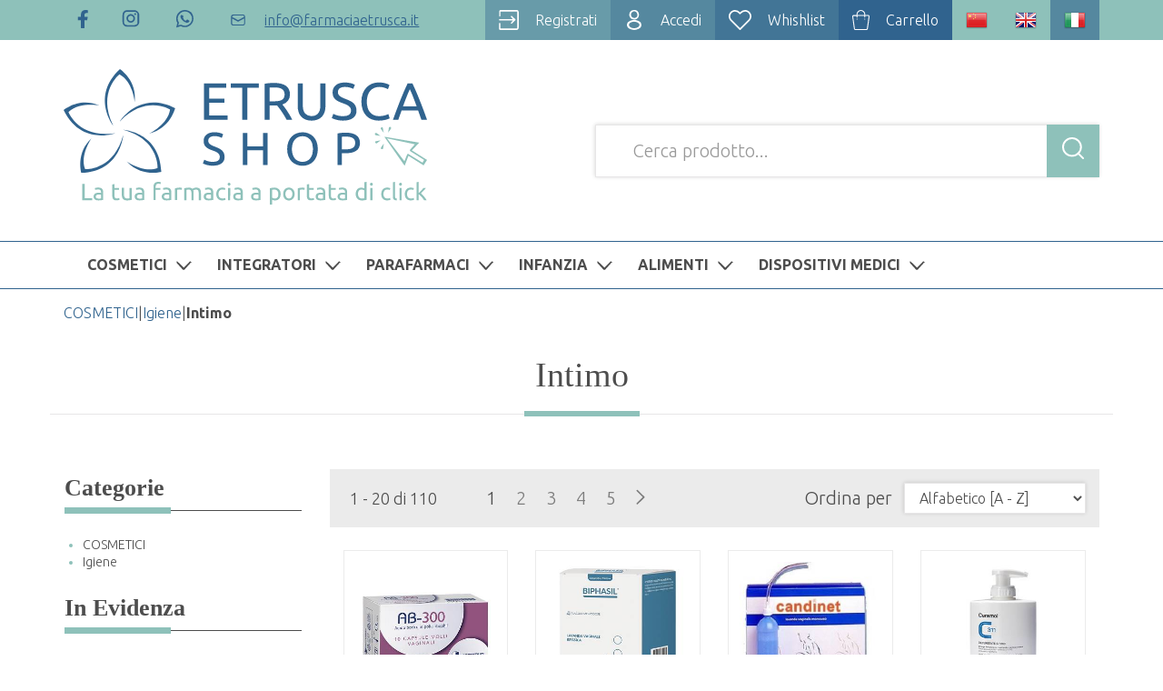

--- FILE ---
content_type: text/html;charset=UTF-8
request_url: https://www.etruscashop.it/catalogo/catalogo.jsp?idParent0=497&categoria=497
body_size: 16089
content:







































	
	
	
 


	
	
 



	
	
	








	
	
		
		

	
	




	
	 
	



	
	 
	



	
		
	
	
	



		
		



	
























		





		


















<!DOCTYPE html>
<html lang="it">
<head>
<meta charset="utf-8">

<meta http-equiv="X-UA-Compatible" content="IE=edge">
<meta name="viewport" content="width=device-width, initial-scale=1">
<link href="/modelli/estruscashop/res/img/favicon.ico" rel="icon"/>


    <script src="/res/libs/jquery/jquery-1.12.4/jquery-1.12.4.min.js"></script>
    <script src="/res/libs/bootstrap/boostrap-3.4.1-pers/js/bootstrap.min.js"></script>
    <script>
        bootstrap_func=jQuery;
    </script>




<meta charset="utf-8">




<link href="/css/css_common.css" rel="stylesheet" type="text/css" />


<!-- <link href="/modelli/camediResponsive/css/slider-home1.9.css" rel="stylesheet" type="text/css" />-->

<script src="/include/responsive/js/navigazioneCatalogo1.12.jsp"></script>


<link rel="stylesheet" type="text/css" href="/custom/css/stile_shop.css"/>



























			<script>
				function loadScript(src, callback)
				{
					var s,
							r,
							t;
					r = false;
					s = document.createElement('script');
					s.type = 'text/javascript';
					s.src = src;
					s.onload = s.onreadystatechange = function() {
						console.log( this.readyState ); //uncomment this line to see which ready states are called.
						if ( !r && (!this.readyState || this.readyState == 'complete') )
						{
							r = true;
							if(callback!=null)
								callback();
						}
					};
					t = document.getElementsByTagName('script')[0];
					t.parentNode.insertBefore(s, t);
				}
			</script>
            

			
				<script>
window.axeptioSettings = {
  clientId: "635b72cff5340c1ebe8ae705",
  cookiesVersion: "https://www.etruscashop.it/",
  googleConsentMode: {
    default: {
      analytics_storage: "denied",
      ad_storage: "denied",
      ad_user_data: "denied",
      ad_personalization: "denied",
      wait_for_update: 500
    }
  }
};
 
(function(d, s) {
  var t = d.getElementsByTagName(s)[0], e = d.createElement(s);
  e.async = true; e.src = "//static.axept.io/sdk.js";
  t.parentNode.insertBefore(e, t);
})(document, "script");
</script>
			


			
				
				<script>
					(function(w,d,s,l,i){w[l]=w[l]||[];w[l].push({'gtm.start':
							new Date().getTime(),event:'gtm.js'});var f=d.getElementsByTagName(s)[0],
						j=d.createElement(s),dl=l!='dataLayer'?'&l='+l:'';j.async=true;j.src=
						'https://www.googletagmanager.com/gtm.js?id='+i+dl;f.parentNode.insertBefore(j,f);
					})(window,document,'script','dataLayer','GTM-MHVCZ5K');
				</script>
				
			
		
		
			
			
				<script>
void 0 === window._axcb && (window._axcb = []);
window._axcb.push(function(axeptio) {
 axeptio.on("cookies:complete", function(choices) {
   if(choices.facebook_pixel) {
    //gestione da GTM
   }
    if(choices.hotjar) {
        try{launchHOTJAR();}catch(err){}
   }
  });
});

</script>
			
		
	

<meta http-equiv="Content-Type" content="text/html; charset=UTF-8">


<title>Intimo - Etrusca Shop</title>
<meta name="description" content="Farmacia Etrusca - Il tuo shop online di fiducia" />
<meta name="keywords" content="Farmacia Etrusca, ecommerce, shop online, farmacia, servizi, omeopatia e medicina naturale, integratori, articoli sanitari" />
<meta name="robots" content="index, follow" />
<meta name="googlebot" content="index, follow" />

<!--  tag personali generali / inizio -->
<meta name="google-site-verification" content="gTa_gydAEMlIiBr0dJNBWJI9sbgLrgCD_rqzOQGFzZA" />

<!-- Facebook Pixel Code -->
<script>
!function(f,b,e,v,n,t,s)
{if(f.fbq)return;n=f.fbq=function(){n.callMethod?
n.callMethod.apply(n,arguments):n.queue.push(arguments)};
if(!f._fbq)f._fbq=n;n.push=n;n.loaded=!0;n.version='2.0';
n.queue=[];t=b.createElement(e);t.async=!0;
t.src=v;s=b.getElementsByTagName(e)[0];
s.parentNode.insertBefore(t,s)}(window,document,'script',
'https://connect.facebook.net/en_US/fbevents.js');
fbq('init', '974540337236411'); 
fbq('track', 'PageView');
</script>
<noscript>
<img height="1" width="1" 
src="https://www.facebook.com/tr?id=974540337236411&ev=PageView
&noscript=1"/>
</noscript>
<!-- End Facebook Pixel Code -->


<script>

document.addEventListener("DOMContentLoaded", (event) => {
	if (document.querySelector("section.topLinguage-header")) {
		document.querySelector("section.topLinguage-header").remove()
	}
	const topLinguage = document.querySelector("li.topLinguage-header")
	const boxLingue = document.querySelector("li.topLinguage-header .boxLingue")

	let icon = document.createElement("button")
	icon.classList = "visible-xs"
	icon.id = "toggleLang"
	icon.type = "button"
	icon.style.backgroundColor = "#8ec1ba"
	icon.style.borderWidth = 0
	icon.innerHTML = document.querySelector(".lingua-selezionata").innerHTML

	topLinguage.prepend(icon)
	topLinguage.style.position = "relative"

	if (window.outerWidth < 768) {
		boxLingue.style.flexDirection = "column"
		boxLingue.style.display = "none"
		boxLingue.style.backgroundColor = "#8ec1ba"
		boxLingue.style.position = "absolute"
		boxLingue.style.zIndex = "9999"
		boxLingue.style.top = "100%";
		boxLingue.style.right = 0
	} else {
		boxLingue.removeAttribute("style")
	}
	if(document.querySelector("#toggleLang .immagineLingua")) {
		document.querySelector("#toggleLang .immagineLingua").style.margin = 0
	}
	document.querySelector("#toggleLang").addEventListener("click", () => {
		if (boxLingue.style.display == "none") {
			boxLingue.style.display = "flex"
		} else {
			boxLingue.style.display = "none"
		}
	})
})
</script>
<!--  tag personali generali / fine -->






		<link rel="canonical" href="https://www.etruscashop.it/cosmetici/igiene/intimo.html" />
		



<link rel="next" href="https://www.etruscashop.it/cosmetici/igiene/intimo.html?currentPage=1&includeTracking=1" />








	<link rel="stylesheet" type="text/css" href="/css/avviso_carrello.css"/>


     <link rel="stylesheet" type="text/css" href="/css/avviso_wishlist.css"/>





<script type="text/javascript">
	var msgAlertQta = 'Attenzione!\nHai già inserito la quantità massima di prodotti possibile nel carrello';
	var msgConfirmQta = 'Attenzione!\nIn magazzino sono disponibili solamente altri #qtaCheck# pezzi.\nVuoi acquistarli comunque?';
</script>
<script src="/include/responsive/js/funzioniCarrello1.21.jsp" type="text/javascript"></script>


<script type="text/javascript" src="/include/responsive/js/jquerytools/jquery.tools.full.1.2.7.min.js"></script>
<script>Jq=$;</script>
<script>JQTOOLS = $;</script>




<link href="/custom/favicon.ico" rel="icon"/>
<link rel="stylesheet" type="text/css" href="/css/avviso_carrello.css"/>
<link rel="stylesheet" type="text/css" href="/css/avviso_wishlist.css"/>

<script type="text/javascript" src="/include/responsive/js/funzioniSchedaProdottoTop.js"></script>






<!-- jquery ui custom. : core.js, widget.js, position.js, autocomplete.js, menu.js -->

<script src="/include/responsive/js/jquery-ui/1.11.4/jquery-ui.min.custom.autocomplete.js"></script>

<script type="text/javascript" src="/include/responsive/search/autocompletamento/js/autocompletamento.js?v=213.2"></script>
<link href="/css/autocompletamentoRicercaNome.css" rel="stylesheet" type="text/css" />


<script type="text/javascript">

if (typeof(Jq) == "undefined")
	Jq = $;
	
Jq(function() {
	
	var campo='nomeRicercaTop';
	
	recuperaInformazioni('/include/responsive/search/autocompletamento/interrogazioneAjax.jsp?campo=nomeRicercaTop','nomeRicercaTop1','{"RICERCA_PER_NOME": { "tipo" :"1", "nome_campo_ricerca" :"nomeRicercaTop1"}}');
	
	recuperaInformazioni('/include/responsive/search/autocompletamento/interrogazioneAjax.jsp?campo=nomeRicercaTop','nomeRicercaTop2','{"RICERCA_PER_NOME": { "tipo" :"1", "nome_campo_ricerca" :"nomeRicercaTop2"}}');
	
	
	});
</script>

<link rel="stylesheet" type="text/css" href="/css/autocompletamentoRicercaNome.css" />
<link href="/res/libs/bootstrap/boostrap-3.4.1-pers/css/bootstrap.min.css" rel="stylesheet">

<link rel="stylesheet" href="/res/libs/fontawesome/fontawesome-free-5.13.0-web/css/all.min.css" />

<!--[if lt IE 9]>
  <script src="https://oss.maxcdn.com/html5shiv/3.7.2/html5shiv.min.js"></script>
  <script src="https://oss.maxcdn.com/respond/1.4.2/respond.min.js"></script>
<![endif]-->



	<link rel="stylesheet" type="text/css" href="/css/avviso_wishlist.css" />




	
	<link rel="stylesheet" href="/modelli/responsive/res/css/languages.min.css?v=213.2">



<!--  FONTS  -->
<link rel="preconnect" href="https://fonts.googleapis.com">
<link rel="preconnect" href="https://fonts.gstatic.com" crossorigin>
<link href="https://fonts.googleapis.com/css2?family=Playfair+Display:wght@400;900&family=Ubuntu:ital,wght@0,300;0,700;1,400&display=swap" rel="stylesheet">


<link rel="stylesheet" type="text/css" href="/modelli/estruscashop/res/css/normalize.min.css?v=213.2">
<link rel="stylesheet" type="text/css" href="/modelli/estruscashop/res/css/style.css?v=213.2">
<link rel="stylesheet" type="text/css" href="/modelli/estruscashop/res/css/responsive.min.css?v=213.2">
<link rel="stylesheet" type="text/css" href="/modelli/estruscashop/res/css/carrello.min.css?v=213.2">
</body>
</head>

<body id="page-top">
	



	<noscript><iframe src="https://www.googletagmanager.com/ns.html?id=GTM-MHVCZ5K" height="0" width="0" style="display:none;visibility:hidden"></iframe></noscript>
	



















	




<link rel="stylesheet" type="text/css" href="/css/messaggio_push.css"/>

<script>
function chiudiMsgPush(){
	Jq('#overlay_msg_push').hide();
	Jq('#div_msg_push_avviso').fadeOut();
}
function mostraMsgPush(){
	Jq('#overlay_msg_push').show();
	Jq('#div_msg_push_avviso').show();
}
</script>


	







<div id="overlay_carrello" class="overlay_carrello"></div>
<div class="carrello_hover" id="div_carrello_avviso2">
    <div class="carrello_hover_su">
        <p>hai aggiunto <br /><span class="evidente" id="nome_prodotto"></span></p>
        <p><span class="evidente" id="num_prod_carrello"></span>&nbsp;
            <span id="card_articoli" style="display: none">articoli</span><span id="card_articolo" style="display: none">articolo</span> in ordine <br />
        </p>
        
    </div>
    <div class="carrello_hover_giu">
        <div class="carrello_hover_giu_sx">
            <a class="bottone continua_shop" href="javascript:void(0)" onclick="chiudiAvvisoCarrello('div_carrello_avviso2')">
                <span>Torna<br/>allo shopping</span>
            </a>
        </div>
        <div class="carrello_hover_giu_dx">
            <a class="bottone vai_carrello"  href="javascript:void(0)" onclick="redirectToUrl('/carrello/carrello.jsp')">
                <span>Visualizza il<br /> mio carrello</span>
            </a>
        </div>
    </div>
</div>
	
		


<div id="overlay_wishlist" class="overlay_carrello overlay_wishlist"></div>
<div class="carrello_hover wishlist_hover" id="div_wishlist_avviso2">
<div class="carrello_hover_su wishlist_hover_su">

<p>hai aggiunto <br /><span class="evidente" id="nome_prodotto_wishlist">
</span></p>


</div>


<div class="carrello_hover_giu wishlist_hover_giu">


<div class="carrello_hover_giu_sx wishlist_hover_giu_sx"><a class="bottone continua_shop" href="javascript:void(0)" onclick="chiudiAvvisoCarrello('div_wishlist_avviso2')">
<span>
Torna<br/>allo shopping
</span></a></div>

<div class="carrello_hover_giu_dx wishlist_hover_giu_dx"><a class="bottone_wishlist vai_carrello"  href="javascript:void(0)" onclick="redirectToUrl('/wishlist/wishlist.jsp')">
<span>
Visualizza la<br/>lista dei desideri</span></a></div>

</div>

</div>
	

<header>

	<!-- Top bar -->
	<div id="topHeader">
		<div class="container">
			<div id="topBar" class="row">

				<div class="col-xs-12">
					<div class="visible-xs ">
							<button type="button" class="navbar-toggle collapsed" data-toggle="collapse" data-target="#navbar-menu-collapse">
								<span class="icon-bar top-bar"></span>
								<span class="icon-bar middle-bar"></span>
								<span class="icon-bar bottom-bar"></span>
							</button>
						</div>
					<div class="left hidden-xs ">	
						<ul>
							<li>
								<a href="https://it-it.facebook.com/FarmaciaEtruscaPrato/" target="_blank" title="Seguici su Facebook">	
								 <svg 
									 xmlns="http://www.w3.org/2000/svg"
									 xmlns:xlink="http://www.w3.org/1999/xlink"
									 width="12px" height="20px">
									<path fill-rule="evenodd"  fill="currentColor"
									 d="M11.159,11.164 L11.729,7.572 L8.163,7.572 L8.163,5.241 C8.163,4.258 8.661,3.300 10.258,3.300 L11.880,3.300 L11.880,0.242 C11.880,0.242 10.408,0.0 9.1,0.0 C6.64,0.0 4.144,1.719 4.144,4.834 L4.144,7.572 L0.879,7.572 L0.879,11.164 L4.144,11.164 L4.144,19.848 C4.809,19.948 5.481,19.999 6.154,19.999 C6.837,19.999 7.508,19.947 8.163,19.848 L8.163,11.164 L11.159,11.164 Z"/>
									</svg>
								
									<span class="hideForAccessibility"> Facebook Farmacia Etrusca Prato </span>
								</a>
							</li>
								
							<li>
								<a href="https://www.instagram.com/farmacia_etrusca/" target="_blank" title="Seguici su Instagram">	
								  <svg 
									 xmlns="http://www.w3.org/2000/svg"
									 xmlns:xlink="http://www.w3.org/1999/xlink"
									 width="20px" height="19px">
									<path fill-rule="evenodd"  fill="currentColor"
									 d="M17.541,16.928 C16.589,17.844 15.271,18.358 13.695,18.358 L6.223,18.358 C4.721,18.358 3.401,17.880 2.413,16.928 C1.388,15.940 0.875,14.586 0.875,13.10 L0.875,5.502 C0.875,2.315 3.0,0.191 6.186,0.191 L13.731,0.191 C15.269,0.191 16.625,0.704 17.577,1.692 C18.529,2.644 19.42,3.964 19.42,5.502 L19.42,13.46 C19.42,14.620 18.529,15.977 17.541,16.928 ZM17.430,5.500 C17.430,4.439 17.64,3.523 16.442,2.863 C15.782,2.205 14.866,1.875 13.767,1.875 L6.223,1.875 C5.124,1.875 4.170,2.205 3.548,2.827 C2.890,3.487 2.560,4.403 2.560,5.502 L2.560,13.10 C2.560,14.145 2.890,15.61 3.548,15.721 C4.208,16.343 5.124,16.673 6.223,16.673 L13.693,16.673 C14.792,16.673 15.708,16.343 16.367,15.721 C17.28,15.97 17.430,14.181 17.430,13.46 L17.430,5.500 ZM13.767,4.439 C13.767,3.21 15.893,3.21 15.893,4.439 C15.893,5.854 13.767,5.854 13.767,4.439 ZM9.958,13.926 C7.356,13.926 5.269,11.837 5.269,9.237 C5.269,6.635 7.393,4.547 9.958,4.547 C12.521,4.547 14.647,6.673 14.647,9.237 C14.647,11.801 12.558,13.926 9.958,13.926 ZM9.958,6.234 C8.309,6.234 6.955,7.589 6.955,9.237 C6.955,10.885 8.309,12.239 9.958,12.239 C11.606,12.239 12.961,10.885 12.961,9.237 C12.961,7.589 11.606,6.234 9.958,6.234 Z"/>
									</svg>
								
							<span class="hideForAccessibility">Instagram Farmacia Etrusca Prato</span>
								
								</a>
							</li>
								
							<li>
								<a href="https://wa.me/+393515360195" target="_blank"  title="Scrivici su WhatsApp   3515360195">	
								  <svg 
									 xmlns="http://www.w3.org/2000/svg"
									 xmlns:xlink="http://www.w3.org/1999/xlink"
									 width="20px" height="20px">
									<path fill-rule="evenodd"  fill="currentColor"
									 d="M10.394,18.871 L10.390,18.871 C8.809,18.871 7.258,18.476 5.881,17.724 L0.880,19.37 L2.218,14.151 C1.394,12.718 0.960,11.94 0.960,9.433 C0.960,4.232 5.193,0.0 10.394,0.0 C12.914,0.0 15.285,0.981 17.66,2.766 C18.847,4.551 19.918,6.917 19.918,9.437 C19.918,14.638 15.592,18.871 10.394,18.871 ZM15.940,3.892 C14.461,2.409 12.494,1.593 10.399,1.593 C6.72,1.593 2.554,5.112 2.554,9.433 C2.554,10.917 2.966,12.357 3.752,13.606 L3.939,13.904 L3.149,16.798 L6.115,16.20 L6.400,16.191 C7.602,16.904 8.984,17.282 10.394,17.282 C14.716,17.282 18.324,13.764 18.324,9.438 C18.328,7.343 17.419,5.375 15.940,3.892 ZM13.416,13.934 C12.668,14.44 12.81,13.989 10.585,13.343 C8.218,12.319 6.676,9.939 6.557,9.782 C6.442,9.625 5.597,8.503 5.597,7.343 C5.597,6.183 6.204,5.613 6.421,5.375 C6.638,5.141 6.893,5.82 7.50,5.82 C7.207,5.82 7.364,5.82 7.500,5.90 C7.645,5.99 7.840,5.35 8.32,5.494 C8.227,5.966 8.699,7.126 8.758,7.245 C8.818,7.364 8.856,7.500 8.779,7.657 C8.329,8.558 7.845,8.528 8.87,8.945 C9.1,10.513 9.910,11.57 11.295,11.750 C11.529,11.869 11.669,11.847 11.805,11.690 C11.946,11.528 12.396,11.1 12.553,10.764 C12.711,10.526 12.868,10.563 13.84,10.644 C13.301,10.721 14.461,11.291 14.695,11.409 L14.695,11.409 C14.928,11.524 15.86,11.584 15.141,11.690 C15.200,11.787 15.200,12.259 15.5,12.812 C14.809,13.364 13.870,13.866 13.416,13.934 Z"/>
									</svg>
								
							<span class="hideForAccessibility">WhatsApp Farmacia Etrusca Prato 3515360195</span>
								</a>
							</li>
								
							<li>
								<a href="mailto:info@farmaciaetrusca.it" target="_blank"  title="Contattaci via email">	
							
								  
<svg xmlns="http://www.w3.org/2000/svg" viewBox="0 0 27 27"><path d="M19.91,7.41h-12a2.49,2.49,0,0,0-2.44,1.5v.55h0l8.08,4.19,8.07-4.19h0c0-1.27-.66-2-1.12-2.05Zm1.66,4-7.74,4.24c-.21.1-.26.15-.44.08l-.22-.08L5.42,11.37V18A1.82,1.82,0,0,0,7,19.59h13a2.51,2.51,0,0,0,1.66-.75V11.37ZM7.87,6h12A3.06,3.06,0,0,1,23,8.88V18A3.16,3.16,0,0,1,20.84,21h-13c-2.42,0-3.17-.64-3.75-2.26L4,18V9.46c0-2,.85-2.8,2.49-3.36L7.87,6h0Z" style="fill-rule:evenodd" fill="currentColor"/></svg>
								
									<span class="hidden-xs hidden-sm">info@farmaciaetrusca.it</span>
								
								</a>
							</li>
								
							
						</ul>
					</div> 
	

	
					<div class="right">
				
					<ul>
						
					
							
							
								
									<li>
										<a href="/cliente/condizioniRegistrazione.jsp">	
											
<svg xmlns="http://www.w3.org/2000/svg" viewBox="0 0 27 27"><path d="M26.16,25.89A2.67,2.67,0,0,1,24.3,27H1.48C.1,27,.32,24,.32,24V18.2c0-.5.2-.8.89-.79s.85.36.85.84V24s0,.5.1.62a1,1,0,0,0,.62.17H24.3c.12,0,.36-.22.48-.34A2.07,2.07,0,0,1,25,24V2.84a1.85,1.85,0,0,0-.21-.69c-.12-.12-.24-.06-.48-.06H2.78a.94.94,0,0,0-.54.16,1,1,0,0,0-.18.59V8c.18.6-.33.86-.78.84S.69,8.58.67,8.15C.59,6.16.5,1.81.89.85S2.06,0,2.78,0H24.3a2.28,2.28,0,0,1,1.86.85,2.7,2.7,0,0,1,.72,2v21A3.18,3.18,0,0,1,26.16,25.89ZM.32,13.19c0-.6.34-1,.79-1H18.92L16.46,9.67a1,1,0,0,1,0-1.41c.42-.42.78-.54,1.38,0l4.55,4.21c.33.49.21,1-.38,1.5l-2.34,2.35-1.77,1.9a1,1,0,0,1-1.38,0,.91.91,0,0,1,0-1.2l2.65-2.9H1.11C.54,14.12.32,13.64.32,13.19Z" style="fill-rule:evenodd" fill="currentColor"/></svg>
																					
											<span class="hidden-xs hidden-sm">Registrati</span>
										</a>
									</li>
									<li>
										<a href="/cliente/login.jsp">
											
<svg xmlns="http://www.w3.org/2000/svg" viewBox="0 0 27 27"><path d="M23.21,20.31a5,5,0,0,1-.06.87A5,5,0,0,1,21.68,24a9.83,9.83,0,0,1-3.88,2.09,14.55,14.55,0,0,1-4.26.82,10.55,10.55,0,0,1-1.68-.2,15,15,0,0,1-4.67-1.42A8.47,8.47,0,0,1,5,23.6a5,5,0,0,1-1.2-3.84,5.54,5.54,0,0,1,.47-2,4.54,4.54,0,0,1,.7-1,7.5,7.5,0,0,1,1-.9c2.52-2.07,7-2.89,10.74-2a11.84,11.84,0,0,1,3.14,1.3,6.52,6.52,0,0,1,2.48,1.88A6.44,6.44,0,0,1,23.21,20.31Zm-8.8-4.48-.17,0a11.78,11.78,0,0,0-1.68,0l-.16,0c-3.37.3-6,2.14-6,4.35s2.66,4.1,6.1,4.37h.07c.26,0,.52,0,.79,0s.52,0,.78,0h.11c3.42-.28,6.4-2.12,6.4-4.37S17.78,16.14,14.41,15.83ZM19.85,7.4a7.13,7.13,0,0,1-1.06,2.8,5.9,5.9,0,0,1-3.06,2.37,6.54,6.54,0,0,1-2,.32,7.25,7.25,0,0,1-1.39-.18,11.9,11.9,0,0,1-1.68-.46,4.76,4.76,0,0,1-1.47-.75,5,5,0,0,1-.8-.86,10.58,10.58,0,0,1-.68-1c-1.91-3.16-.64-8,3-9.18A8.71,8.71,0,0,1,12.38.14c1.83-.24,3.53-.3,5.1.86A6.83,6.83,0,0,1,19.85,7.4Zm-3-3.86a3.93,3.93,0,0,0-2.42-1.63,4,4,0,0,0-2.86.45,5.64,5.64,0,0,0-2,2,4.28,4.28,0,0,0,2.16,5.9c1.78.75,4.18.6,5.41-1.05S18,5.17,16.88,3.54Z" style="fill-rule:evenodd" fill="currentColor"/></svg>
											<span class="hidden-xs hidden-sm">Accedi</span>
										</a>
									</li>								
								
								
								
							
						
						<li>
							<a  href="/wishlist/wishlist.jsp">
								<svg xmlns="http://www.w3.org/2000/svg" width="14.383" height="12.719" viewBox="0 0 14.383 12.719">
								  <path d="M13.792,6.71V7.716a3.045,3.045,0,0,1,2.766,1.891,3.213,3.213,0,0,1-.948,3.588l-5.029,5.029L5.552,13.195a3.243,3.243,0,0,1-.928-3.58,3.052,3.052,0,0,1,2.766-1.9A3.542,3.542,0,0,1,9.872,8.88l.719.714.712-.712a3.577,3.577,0,0,1,2.492-1.167V6.71m0,0a4.522,4.522,0,0,0-3.2,1.461A4.5,4.5,0,0,0,7.4,6.715c-3.208,0-5.7,4.036-2.542,7.189l5.378,5.378a.5.5,0,0,0,.712,0L16.321,13.9C19.479,10.746,17,6.71,13.792,6.71Z" transform="translate(-3.4 -6.71)" fill="currentColor"/>
								</svg>
								<span class="hidden-xs hidden-sm">Whishlist</span>
							</a>
						</li>
						<li>
							




	<a  href="/carrello/carrello.jsp" >
		
				<svg xmlns="http://www.w3.org/2000/svg" viewBox="0 0 13.25 15.01"><path fill="currentColor" d="M13,4.15a1.1,1.1,0,0,0-.85-.39H10v0A3.42,3.42,0,0,0,6.62,0,3.42,3.42,0,0,0,3.27,3.72v0H1.12a1.1,1.1,0,0,0-.85.39,1.1,1.1,0,0,0-.26.9l1.26,9A1.12,1.12,0,0,0,2.38,15h8.48A1.12,1.12,0,0,0,12,14.06l1.26-9A1.1,1.1,0,0,0,13,4.15ZM4,3.72A2.73,2.73,0,0,1,6.62.7a2.73,2.73,0,0,1,2.65,3v0H4ZM11.23,14a.38.38,0,0,1-.37.31H2.38A.38.38,0,0,1,2,14l-1.26-9a.37.37,0,0,1,.08-.3.41.41,0,0,1,.29-.13H3.27v.75a.35.35,0,0,0,.35.35A.34.34,0,0,0,4,5.26V4.51h5.3v.75a.34.34,0,0,0,.35.35A.35.35,0,0,0,10,5.26V4.51h2.15a.41.41,0,0,1,.29.13.38.38,0,0,1,.08.31Z"/><rect fill="currentColor" x="3.25" y="6.5" width="0.75" height="0.75" rx="0.38"/><rect fill="currentColor" x="9.25" y="6.5" width="0.75" height="0.75" rx="0.38"/></svg>
				<span class="hidden-xs hidden-sm">Carrello</span>
		
		
	</a>


						</li>

						<li class="topLinguage-header">
							<script type="text/javascript">
	function sendFormLingua(lingua){
	 if (typeof Jq !== 'undefined') {
			 // the variable is defined 
			 Jq('#redirectSceltaHidden').val(window.location); 
			 Jq('#linguaSceltaHidden').val(lingua); 
			 Jq('#formLingua').submit(); 
		 }else{ 
			 jQuery('#redirectSceltaHidden').val(window.location); 
			 jQuery('#linguaSceltaHidden').val(lingua); 
			 jQuery('#formLingua').submit(); 
		 } 
	}
</script>

<form action="/CambiaLingua.do" name="formLingua" id="formLingua">
	<input type="hidden" value="" name="redirect" id="redirectSceltaHidden" />
	<input type="hidden" value="" name="linguaScelta" id="linguaSceltaHidden" />
</form>
<div class="boxLingue">
								
									<a onclick="sendFormLingua('cn')" class="lingua-controllo" title="中文">
										<img class="immagineLingua" src="/include/responsive/immagini/flags/cn.png"/>
									</a>
								
							
								
									<a onclick="sendFormLingua('en')" class="lingua-controllo" title="English">
										<img class="immagineLingua" src="/include/responsive/immagini/flags/en.png"/>
									</a>
								
							
								
									<a onclick="sendFormLingua('it')" class="lingua-controllo lingua-selezionata" title="Italiano">
										<img class="immagineLingua" src="/include/responsive/immagini/flags/it.png"/>
									</a>
								
							</div>
						</li>

					</ul>

					</div>



				</div>
			</div>
				
		</div>
	</div>
	

<div id="headerCentro">
	<div class="container">
		<div class="row">
		<div class="navigation-box col-xs-12 col-md-6">
			<div class="navigationToggle hidden-md hidden-lg">
				<span class="icon"></span>
			</div>
			<a id="logo" href="/">
				<img src="/modelli/estruscashop/res/img/logo.svg" class="img-responsive" alt="Farmadrive" />
			</a>	
		</div>
		<div class="col-xs-12 col-md-6" id="boxRicerca">
		
					<!-- Campo cerca-->
					<form role="search"
						action="/RicercaProdotto.do?#redirectResult"
						accept-charset="ISO-8859-1" id="formRicercaCatalgoTop">
						
							<input type="text" class="form-control" id="nomeRicercaTop2"
								name="ricercaGenerica"
								placeholder='Cerca prodotto...'
								value="">
							
								<button class="btn btn-search"
									onclick="document.getElementById('formRicercaCatalgoTop').submit();">
									<svg xmlns="http://www.w3.org/2000/svg" width="24.306" height="24.654" viewBox="0 0 24.306 24.654">
										  <g transform="translate(1 1)">
										    <circle id="Path" cx="10" cy="10" r="10" transform="translate(0 0)" fill="rgba(0,0,0,0)"/>
										    <path d="M10-1A11,11,0,0,1,21,10,11,11,0,0,1,10,21,11,11,0,0,1-1,10,11,11,0,0,1,10-1Zm0,20a9,9,0,1,0-9-9A9.01,9.01,0,0,0,10,19Z" transform="translate(0 0)" fill="currentColor"/>
										    <path d="M5.539,6.539a1,1,0,0,1-.707-.293L-.707.707a1,1,0,0,1,0-1.414,1,1,0,0,1,1.414,0L6.246,4.832a1,1,0,0,1-.707,1.707Z" transform="translate(16.767 17.115)" fill="currentColor"/>
										  </g>
									</svg>
									<span class="hideForAccessibility"> Cerca </span>
																			
								</button>
							
					</form>
					<!-- FINE Campo cerca -->
		
		</div>		
						
	
			
		</div>
	</div>

	<section id="MenuCart">
	
		<div class="container">
	
			<div class="col-xs-12">
				<div class="row">
					<nav class="navbar" id="mainMenu" role="navigation">

						<div id="navbar-menu-collapse" class="navbar-collapse collapse" >
							<ul class="nav navbar-nav lista-categorie-megamenu">

								
								
								<div id="menucat_1"></div>
								<script>
									document.addEventListener("DOMContentLoaded", function(){
										$.ajax({
											url: '/modelli/estruscashop/catalogo/menuCatalogo.jsp?idRenderAsync=-1',
											dataType: 'html',
											type: 'get',
											success: function(html) {
												$("#menucat_1").replaceWith(html);
												
												menuScript();
											}
										});
									});
								</script>

								
								
								<li class="visible-xs">
									<ul class="icone-contatti">
										<li>
											<a href="https://it-it.facebook.com/FarmaciaEtruscaPrato/" target="_blank" title="Seguici su Facebook">	
											 <svg 
												 xmlns="http://www.w3.org/2000/svg"
												 xmlns:xlink="http://www.w3.org/1999/xlink"
												 width="12px" height="20px">
												<path fill-rule="evenodd"  fill="currentColor"
												 d="M11.159,11.164 L11.729,7.572 L8.163,7.572 L8.163,5.241 C8.163,4.258 8.661,3.300 10.258,3.300 L11.880,3.300 L11.880,0.242 C11.880,0.242 10.408,0.0 9.1,0.0 C6.64,0.0 4.144,1.719 4.144,4.834 L4.144,7.572 L0.879,7.572 L0.879,11.164 L4.144,11.164 L4.144,19.848 C4.809,19.948 5.481,19.999 6.154,19.999 C6.837,19.999 7.508,19.947 8.163,19.848 L8.163,11.164 L11.159,11.164 Z"/>
												</svg>
											
												<span class="hideForAccessibility"> Facebook Farmacia Etrusca Prato </span>
											</a>
										</li>
											
										<li>
											<a href="https://www.instagram.com/farmacia_etrusca/" target="_blank" title="Seguici su Instagram">	
											  <svg 
												 xmlns="http://www.w3.org/2000/svg"
												 xmlns:xlink="http://www.w3.org/1999/xlink"
												 width="20px" height="19px">
												<path fill-rule="evenodd"  fill="currentColor"
												 d="M17.541,16.928 C16.589,17.844 15.271,18.358 13.695,18.358 L6.223,18.358 C4.721,18.358 3.401,17.880 2.413,16.928 C1.388,15.940 0.875,14.586 0.875,13.10 L0.875,5.502 C0.875,2.315 3.0,0.191 6.186,0.191 L13.731,0.191 C15.269,0.191 16.625,0.704 17.577,1.692 C18.529,2.644 19.42,3.964 19.42,5.502 L19.42,13.46 C19.42,14.620 18.529,15.977 17.541,16.928 ZM17.430,5.500 C17.430,4.439 17.64,3.523 16.442,2.863 C15.782,2.205 14.866,1.875 13.767,1.875 L6.223,1.875 C5.124,1.875 4.170,2.205 3.548,2.827 C2.890,3.487 2.560,4.403 2.560,5.502 L2.560,13.10 C2.560,14.145 2.890,15.61 3.548,15.721 C4.208,16.343 5.124,16.673 6.223,16.673 L13.693,16.673 C14.792,16.673 15.708,16.343 16.367,15.721 C17.28,15.97 17.430,14.181 17.430,13.46 L17.430,5.500 ZM13.767,4.439 C13.767,3.21 15.893,3.21 15.893,4.439 C15.893,5.854 13.767,5.854 13.767,4.439 ZM9.958,13.926 C7.356,13.926 5.269,11.837 5.269,9.237 C5.269,6.635 7.393,4.547 9.958,4.547 C12.521,4.547 14.647,6.673 14.647,9.237 C14.647,11.801 12.558,13.926 9.958,13.926 ZM9.958,6.234 C8.309,6.234 6.955,7.589 6.955,9.237 C6.955,10.885 8.309,12.239 9.958,12.239 C11.606,12.239 12.961,10.885 12.961,9.237 C12.961,7.589 11.606,6.234 9.958,6.234 Z"/>
												</svg>
											
										<span class="hideForAccessibility">Instagram Farmacia Etrusca Prato</span>
											
											</a>
										</li>
											
										<li>
											<a href="https://wa.me/+393515360195" target="_blank"  title="Scrivici su WhatsApp   3515360195">	
											  <svg 
												 xmlns="http://www.w3.org/2000/svg"
												 xmlns:xlink="http://www.w3.org/1999/xlink"
												 width="20px" height="20px">
												<path fill-rule="evenodd"  fill="currentColor"
												 d="M10.394,18.871 L10.390,18.871 C8.809,18.871 7.258,18.476 5.881,17.724 L0.880,19.37 L2.218,14.151 C1.394,12.718 0.960,11.94 0.960,9.433 C0.960,4.232 5.193,0.0 10.394,0.0 C12.914,0.0 15.285,0.981 17.66,2.766 C18.847,4.551 19.918,6.917 19.918,9.437 C19.918,14.638 15.592,18.871 10.394,18.871 ZM15.940,3.892 C14.461,2.409 12.494,1.593 10.399,1.593 C6.72,1.593 2.554,5.112 2.554,9.433 C2.554,10.917 2.966,12.357 3.752,13.606 L3.939,13.904 L3.149,16.798 L6.115,16.20 L6.400,16.191 C7.602,16.904 8.984,17.282 10.394,17.282 C14.716,17.282 18.324,13.764 18.324,9.438 C18.328,7.343 17.419,5.375 15.940,3.892 ZM13.416,13.934 C12.668,14.44 12.81,13.989 10.585,13.343 C8.218,12.319 6.676,9.939 6.557,9.782 C6.442,9.625 5.597,8.503 5.597,7.343 C5.597,6.183 6.204,5.613 6.421,5.375 C6.638,5.141 6.893,5.82 7.50,5.82 C7.207,5.82 7.364,5.82 7.500,5.90 C7.645,5.99 7.840,5.35 8.32,5.494 C8.227,5.966 8.699,7.126 8.758,7.245 C8.818,7.364 8.856,7.500 8.779,7.657 C8.329,8.558 7.845,8.528 8.87,8.945 C9.1,10.513 9.910,11.57 11.295,11.750 C11.529,11.869 11.669,11.847 11.805,11.690 C11.946,11.528 12.396,11.1 12.553,10.764 C12.711,10.526 12.868,10.563 13.84,10.644 C13.301,10.721 14.461,11.291 14.695,11.409 L14.695,11.409 C14.928,11.524 15.86,11.584 15.141,11.690 C15.200,11.787 15.200,12.259 15.5,12.812 C14.809,13.364 13.870,13.866 13.416,13.934 Z"/>
												</svg>
											
										<span class="hideForAccessibility">WhatsApp Farmacia Etrusca Prato 3515360195</span>
											</a>
										</li>
											
										<li>
											<a href="mailto:info@farmaciaetrusca.it" target="_blank"  title="Contattaci via email">	
										
											  <svg 
												 xmlns="http://www.w3.org/2000/svg"
												 xmlns:xlink="http://www.w3.org/1999/xlink"
												 width="19px" height="15px">
												<path fill-rule="evenodd"  fill="currentColor"
												 d="M15.911,1.406 L3.87,1.406 C2.221,1.406 1.504,2.59 1.429,2.909 L1.424,3.46 L1.424,3.447 L9.499,7.641 L17.574,3.447 L17.574,3.46 C17.574,2.191 16.912,1.479 16.45,1.410 L15.911,1.406 ZM17.574,5.38 L9.831,9.62 C9.652,9.154 9.445,9.169 9.257,9.100 L9.167,9.62 L1.424,5.38 L1.424,11.952 C1.424,12.807 2.87,13.514 2.948,13.588 L3.87,13.593 L15.911,13.593 C16.777,13.593 17.499,12.939 17.569,12.84 L17.574,11.952 L17.574,5.38 ZM3.87,0.0 L15.911,0.0 C17.549,0.0 18.900,1.259 18.994,2.875 L18.999,3.46 L18.999,11.952 C18.999,13.568 17.722,14.902 16.85,14.994 L15.911,14.999 L3.87,14.999 C1.449,14.999 0.98,13.739 0.4,12.123 L0.0,11.952 L0.0,3.46 C0.0,1.430 1.276,0.96 2.914,0.4 L3.87,0.0 L15.911,0.0 L3.87,0.0 Z"/>
												</svg>
											
												<span class="hideForAccessibility">info@farmaciaetrusca.it</span>
											
											</a>
										</li>
									</ul>
								</li>
							</ul>

						</div>
					</nav>
				</div>
			</div>
		</div>
				
	</section>
</div>
</header>	






<!-- HEADER - menu, voci e cerca -->


		
		

<section id="top">
	<div class="container">
		<div class="row">
			
			<div class="breadcrumbs">	
			<div class="btnFilter hidden-md hidden-lg text-center"> <svg  xmlns="http://www.w3.org/2000/svg"
 xmlns:xlink="http://www.w3.org/1999/xlink" width="29px" height="27px"> <path fill-rule="evenodd"  fill="currentColor" d="M12.245,22.413 C12.245,19.696 16.298,19.696 16.298,22.413 C16.298,25.130 12.245,25.130 12.245,22.413 ZM10.691,23.577 L2.117,23.577 C0.574,23.577 0.574,21.249 2.117,21.249 L10.691,21.249 C11.818,17.760 16.726,17.760 17.853,21.249 L27.584,21.249 C29.128,21.249 29.128,23.577 27.584,23.577 L17.853,23.577 C16.726,27.64 11.818,27.64 10.691,23.577 ZM22.423,11.60 C19.722,11.60 19.722,15.135 22.423,15.135 C25.124,15.135 25.124,11.60 22.423,11.60 ZM2.117,14.263 L18.842,14.263 C19.963,17.756 24.877,17.756 26.5,14.263 L27.584,14.263 C29.128,14.263 29.128,11.934 27.584,11.934 L25.999,11.934 C24.877,8.441 19.963,8.441 18.836,11.934 L2.117,11.934 C0.574,11.934 0.574,14.263 2.117,14.263 ZM5.300,3.784 C5.300,1.67 9.353,1.67 9.353,3.784 C9.353,6.501 5.300,6.501 5.300,3.784 ZM3.745,4.948 L2.117,4.948 C0.574,4.948 0.574,2.620 2.117,2.620 L3.745,2.620 C4.866,0.872 9.780,0.872 10.907,2.620 L27.584,2.620 C29.128,2.620 29.128,4.948 27.584,4.948 L10.907,4.948 C9.780,8.435 4.872,8.435 3.745,4.948 Z"/></svg>
 Filtra</div>	
 	
				<!-- breadcrumbs -->
				



	
		
			
				<a class="bredcrumb" href="/cosmetici.html">COSMETICI</a> |
			
		
			
				<a class="bredcrumb" href="/cosmetici/igiene.html">Igiene</a> |
			
		
			
		
		
			
		
			
		
			
				<h3 class="lastBredcrumbs">Intimo</h3> 
			
		
	
  


			</div>
			<div class="col-xs-12 title">
				
					
						<h1 >Intimo</h1>

					
					
					
						

					
					
				
			</div>
		</div>
	</div>	
</section>
<div class="container">	
	<div class="row">
		
		<div class="col-xs-12 col-md-4 col-lg-3 ">
		

		
		

			
			<div id="filtro_1"></div>
			<script>
				document.addEventListener("DOMContentLoaded", function(){
					$.ajax({
						url: '/include/responsive/catalogo/filtro/filtroProdotti.jsp?idAsyncLoad=1&forzaFiltri=1&idParent0=497&categoria=497&idParent0=497&categoria=497',
						dataType: 'html',
						type: 'get',
						success: function(html) {
							$("#filtro_1").replaceWith(html);
							wrapFiltri();
							
						}
					});
				});
			</script>
			
		
		</div>	

		
		<div class="col-xs-12 col-md-8 col-lg-9 boxListaProd">
			

			
				
					 
						<div class="boxPaginazione">							


							<div class="row">			
								<div class="col-xs-12 col-sm-12 col-md-3  col-lg-2 text-center clearfix">		
									<span class="pagination_records">1 - 20&nbsp;di&nbsp;110</span>
								</div>			
								<div class="col-xs-8 col-sm-8 col-md-6 col-lg-7 clearfix">
									
										
										
										
									<ul class="pagination pagination-sm" >
	<li class="active" >
		<a href="javascript:void(0)" >1</a></li>
	<li >
		<a href="/cosmetici/igiene/intimo.html?currentPage=1" >2</a></li>
	<li >
		<a href="/cosmetici/igiene/intimo.html?currentPage=2" >3</a></li>
	<li >
		<a href="/cosmetici/igiene/intimo.html?currentPage=3" >4</a></li>
	<li >
		<a href="/cosmetici/igiene/intimo.html?currentPage=4" >5</a></li>
	<li >
		<a class="link" href="/cosmetici/igiene/intimo.html?currentPage=1" >
											<svg 
											 xmlns="http://www.w3.org/2000/svg"
											 xmlns:xlink="http://www.w3.org/1999/xlink"
											 width="10px" height="17px">
											<path fill-rule="evenodd"  fill="rgb(77, 77, 77)"
											 d="M0.737,2.211 C0.401,1.883 0.401,1.345 0.737,1.17 C1.69,0.688 1.611,0.688 1.948,1.17 L9.217,8.173 C9.554,8.501 9.554,9.39 9.217,9.367 L1.948,16.523 C1.611,16.852 1.73,16.852 0.737,16.523 C0.401,16.196 0.401,15.657 0.737,15.329 L7.397,8.770 L0.737,2.211 Z"/>
											</svg>
										</a></li>
	<li ></li>
</ul>
								</div>
								<div class="col-xs-4 col-sm-4 col-md-3 clearfix">	
									<form class="selectTop"> <span class="hidden-xs hidden-sm">Ordina per </span><select id="ordinamentoProdottiSelect" name="ordinamentoProdottiSelect" class="ricerca-selezione" onchange="cambiaOrdinamento(this);" >
	<option value="1"  selected="selected" selected >Alfabetico [A - Z]</option>
	<option value="2" >Alfabetico [Z - A]</option>
	<option value="7" >Consigliati</option>
	<option value="6" >Disponibilità</option>
	<option value="10" >Disponibilità (n. pezzi)</option>
	<option value="3" >Prezzo Crescente</option>
	<option value="4" >Prezzo Descrescente</option>
	<option value="8" >Produttore [A > Z]</option>
	<option value="9" >Produttore [Z > A]</option>
</select><input type="hidden" id="requestParams" value="idParent0=497&categoria=497" />
<script type="text/javascript">
jQQ = 
		typeof Jq		!= "undefined" ? Jq :
		typeof jQ		!= "undefined" ? jQ :
		typeof jQuery	!= "undefined" ? jQuery :
		typeof $		!= "undefined" ? $ :
		undefined; /* recupero riferimento jQuery in ordine di preferenza Prenofa */
jQQ('#filtro-selezionato-valore').html(jQQ("#ordinamentoProdottiSelect option:selected").text());
</script>
</form>
								</div>
								
							</div>		
		
				 		</div> 
				 		
									 			
				 					 	
						<div id="products">
						

								

								<span itemtype="http://schema.org/Product" itemscope>

									<div id="prod_2777" class="col-xs-6 col-lg-3 prodotto">&nbsp;</div>
									<script>
										document.addEventListener("DOMContentLoaded", function(){
											$.ajax({
												url: '/modelli/estruscashop/include/prodotto-singolo-lista.jsp?idRenderAsync=2777',
												dataType: 'html',
												type: 'get',
												success: function(html) {
													$("#prod_2777").html(html);
													
													checkSize();
												}
											});
										});
									</script>

								</span>
								
							

								

								<span itemtype="http://schema.org/Product" itemscope>

									<div id="prod_45328" class="col-xs-6 col-lg-3 prodotto">&nbsp;</div>
									<script>
										document.addEventListener("DOMContentLoaded", function(){
											$.ajax({
												url: '/modelli/estruscashop/include/prodotto-singolo-lista.jsp?idRenderAsync=45328',
												dataType: 'html',
												type: 'get',
												success: function(html) {
													$("#prod_45328").html(html);
													
													checkSize();
												}
											});
										});
									</script>

								</span>
								
							

								

								<span itemtype="http://schema.org/Product" itemscope>

									<div id="prod_31885" class="col-xs-6 col-lg-3 prodotto">&nbsp;</div>
									<script>
										document.addEventListener("DOMContentLoaded", function(){
											$.ajax({
												url: '/modelli/estruscashop/include/prodotto-singolo-lista.jsp?idRenderAsync=31885',
												dataType: 'html',
												type: 'get',
												success: function(html) {
													$("#prod_31885").html(html);
													
													checkSize();
												}
											});
										});
									</script>

								</span>
								
							

								

								<span itemtype="http://schema.org/Product" itemscope>

									<div id="prod_293" class="col-xs-6 col-lg-3 prodotto">&nbsp;</div>
									<script>
										document.addEventListener("DOMContentLoaded", function(){
											$.ajax({
												url: '/modelli/estruscashop/include/prodotto-singolo-lista.jsp?idRenderAsync=293',
												dataType: 'html',
												type: 'get',
												success: function(html) {
													$("#prod_293").html(html);
													
													checkSize();
												}
											});
										});
									</script>

								</span>
								
							

								

								<span itemtype="http://schema.org/Product" itemscope>

									<div id="prod_91226" class="col-xs-6 col-lg-3 prodotto">&nbsp;</div>
									<script>
										document.addEventListener("DOMContentLoaded", function(){
											$.ajax({
												url: '/modelli/estruscashop/include/prodotto-singolo-lista.jsp?idRenderAsync=91226',
												dataType: 'html',
												type: 'get',
												success: function(html) {
													$("#prod_91226").html(html);
													
													checkSize();
												}
											});
										});
									</script>

								</span>
								
							

								

								<span itemtype="http://schema.org/Product" itemscope>

									<div id="prod_36262" class="col-xs-6 col-lg-3 prodotto">&nbsp;</div>
									<script>
										document.addEventListener("DOMContentLoaded", function(){
											$.ajax({
												url: '/modelli/estruscashop/include/prodotto-singolo-lista.jsp?idRenderAsync=36262',
												dataType: 'html',
												type: 'get',
												success: function(html) {
													$("#prod_36262").html(html);
													
													checkSize();
												}
											});
										});
									</script>

								</span>
								
							

								

								<span itemtype="http://schema.org/Product" itemscope>

									<div id="prod_75049" class="col-xs-6 col-lg-3 prodotto">&nbsp;</div>
									<script>
										document.addEventListener("DOMContentLoaded", function(){
											$.ajax({
												url: '/modelli/estruscashop/include/prodotto-singolo-lista.jsp?idRenderAsync=75049',
												dataType: 'html',
												type: 'get',
												success: function(html) {
													$("#prod_75049").html(html);
													
													checkSize();
												}
											});
										});
									</script>

								</span>
								
							

								

								<span itemtype="http://schema.org/Product" itemscope>

									<div id="prod_93252" class="col-xs-6 col-lg-3 prodotto">&nbsp;</div>
									<script>
										document.addEventListener("DOMContentLoaded", function(){
											$.ajax({
												url: '/modelli/estruscashop/include/prodotto-singolo-lista.jsp?idRenderAsync=93252',
												dataType: 'html',
												type: 'get',
												success: function(html) {
													$("#prod_93252").html(html);
													
													checkSize();
												}
											});
										});
									</script>

								</span>
								
							

								

								<span itemtype="http://schema.org/Product" itemscope>

									<div id="prod_84859" class="col-xs-6 col-lg-3 prodotto">&nbsp;</div>
									<script>
										document.addEventListener("DOMContentLoaded", function(){
											$.ajax({
												url: '/modelli/estruscashop/include/prodotto-singolo-lista.jsp?idRenderAsync=84859',
												dataType: 'html',
												type: 'get',
												success: function(html) {
													$("#prod_84859").html(html);
													
													checkSize();
												}
											});
										});
									</script>

								</span>
								
							

								

								<span itemtype="http://schema.org/Product" itemscope>

									<div id="prod_84423" class="col-xs-6 col-lg-3 prodotto">&nbsp;</div>
									<script>
										document.addEventListener("DOMContentLoaded", function(){
											$.ajax({
												url: '/modelli/estruscashop/include/prodotto-singolo-lista.jsp?idRenderAsync=84423',
												dataType: 'html',
												type: 'get',
												success: function(html) {
													$("#prod_84423").html(html);
													
													checkSize();
												}
											});
										});
									</script>

								</span>
								
							

								

								<span itemtype="http://schema.org/Product" itemscope>

									<div id="prod_33358" class="col-xs-6 col-lg-3 prodotto">&nbsp;</div>
									<script>
										document.addEventListener("DOMContentLoaded", function(){
											$.ajax({
												url: '/modelli/estruscashop/include/prodotto-singolo-lista.jsp?idRenderAsync=33358',
												dataType: 'html',
												type: 'get',
												success: function(html) {
													$("#prod_33358").html(html);
													
													checkSize();
												}
											});
										});
									</script>

								</span>
								
							

								

								<span itemtype="http://schema.org/Product" itemscope>

									<div id="prod_84253" class="col-xs-6 col-lg-3 prodotto">&nbsp;</div>
									<script>
										document.addEventListener("DOMContentLoaded", function(){
											$.ajax({
												url: '/modelli/estruscashop/include/prodotto-singolo-lista.jsp?idRenderAsync=84253',
												dataType: 'html',
												type: 'get',
												success: function(html) {
													$("#prod_84253").html(html);
													
													checkSize();
												}
											});
										});
									</script>

								</span>
								
							

								

								<span itemtype="http://schema.org/Product" itemscope>

									<div id="prod_47196" class="col-xs-6 col-lg-3 prodotto">&nbsp;</div>
									<script>
										document.addEventListener("DOMContentLoaded", function(){
											$.ajax({
												url: '/modelli/estruscashop/include/prodotto-singolo-lista.jsp?idRenderAsync=47196',
												dataType: 'html',
												type: 'get',
												success: function(html) {
													$("#prod_47196").html(html);
													
													checkSize();
												}
											});
										});
									</script>

								</span>
								
							

								

								<span itemtype="http://schema.org/Product" itemscope>

									<div id="prod_2728" class="col-xs-6 col-lg-3 prodotto">&nbsp;</div>
									<script>
										document.addEventListener("DOMContentLoaded", function(){
											$.ajax({
												url: '/modelli/estruscashop/include/prodotto-singolo-lista.jsp?idRenderAsync=2728',
												dataType: 'html',
												type: 'get',
												success: function(html) {
													$("#prod_2728").html(html);
													
													checkSize();
												}
											});
										});
									</script>

								</span>
								
							

								

								<span itemtype="http://schema.org/Product" itemscope>

									<div id="prod_2729" class="col-xs-6 col-lg-3 prodotto">&nbsp;</div>
									<script>
										document.addEventListener("DOMContentLoaded", function(){
											$.ajax({
												url: '/modelli/estruscashop/include/prodotto-singolo-lista.jsp?idRenderAsync=2729',
												dataType: 'html',
												type: 'get',
												success: function(html) {
													$("#prod_2729").html(html);
													
													checkSize();
												}
											});
										});
									</script>

								</span>
								
							

								

								<span itemtype="http://schema.org/Product" itemscope>

									<div id="prod_2730" class="col-xs-6 col-lg-3 prodotto">&nbsp;</div>
									<script>
										document.addEventListener("DOMContentLoaded", function(){
											$.ajax({
												url: '/modelli/estruscashop/include/prodotto-singolo-lista.jsp?idRenderAsync=2730',
												dataType: 'html',
												type: 'get',
												success: function(html) {
													$("#prod_2730").html(html);
													
													checkSize();
												}
											});
										});
									</script>

								</span>
								
							

								

								<span itemtype="http://schema.org/Product" itemscope>

									<div id="prod_2731" class="col-xs-6 col-lg-3 prodotto">&nbsp;</div>
									<script>
										document.addEventListener("DOMContentLoaded", function(){
											$.ajax({
												url: '/modelli/estruscashop/include/prodotto-singolo-lista.jsp?idRenderAsync=2731',
												dataType: 'html',
												type: 'get',
												success: function(html) {
													$("#prod_2731").html(html);
													
													checkSize();
												}
											});
										});
									</script>

								</span>
								
							

								

								<span itemtype="http://schema.org/Product" itemscope>

									<div id="prod_2732" class="col-xs-6 col-lg-3 prodotto">&nbsp;</div>
									<script>
										document.addEventListener("DOMContentLoaded", function(){
											$.ajax({
												url: '/modelli/estruscashop/include/prodotto-singolo-lista.jsp?idRenderAsync=2732',
												dataType: 'html',
												type: 'get',
												success: function(html) {
													$("#prod_2732").html(html);
													
													checkSize();
												}
											});
										});
									</script>

								</span>
								
							

								

								<span itemtype="http://schema.org/Product" itemscope>

									<div id="prod_2733" class="col-xs-6 col-lg-3 prodotto">&nbsp;</div>
									<script>
										document.addEventListener("DOMContentLoaded", function(){
											$.ajax({
												url: '/modelli/estruscashop/include/prodotto-singolo-lista.jsp?idRenderAsync=2733',
												dataType: 'html',
												type: 'get',
												success: function(html) {
													$("#prod_2733").html(html);
													
													checkSize();
												}
											});
										});
									</script>

								</span>
								
							<script>dataLayer.push({"ecommerce":{"items":[{"item_id":2777,"item_list_name":"Categoria","price":"18.00","index":0,"item_name":"AB 300 CAPSULE VAGINALI 10PZ","currency":"EUR","item_brand":"FARMITALIA Srl - SOC. UNIPERS.","item_category":"Catalogo Prodotti/COSMETICI/Igiene/Intimo"},{"item_id":45328,"item_list_name":"Categoria","price":"19.90","index":1,"item_name":"BIPHASIL TRATT VAG 4FLX150ML","currency":"EUR","item_brand":"URIACH ITALY Srl","item_category":"Catalogo Prodotti/COSMETICI/Igiene/Intimo"},{"item_id":31885,"item_list_name":"Categoria","price":"18.20","index":2,"item_name":"Candinet Lavanda Vaginale 5fl","currency":"EUR","item_brand":"UNIDERM FARMACEUTICI Srl","item_category":"Catalogo Prodotti/COSMETICI/Igiene/Intimo"}]},"event":"view_item_list"});dataLayer.push({"ecommerce":{"items":[{"item_id":293,"item_list_name":"Categoria","price":"14.20","index":3,"item_name":"CERAMOL DETERGENTE INTIMO250ML","currency":"EUR","item_brand":"UNIFARCO SpA","item_category":"Catalogo Prodotti/COSMETICI/Igiene/Intimo"},{"item_id":91226,"item_list_name":"Categoria","price":"3.70","index":4,"item_name":"CHILLY SALV INT ANTIBATT 12PZ","currency":"EUR","item_brand":"L.MANETTI-H.ROBERTS & C. SpA","item_category":"Catalogo Prodotti/COSMETICI/Igiene/Intimo"},{"item_id":36262,"item_list_name":"Categoria","price":"16.50","index":5,"item_name":"CICATRIDINA OV VAG 10PZ","currency":"EUR","item_brand":"FARMA-DERMA Srl","item_category":"Catalogo Prodotti/COSMETICI/Igiene/Intimo"}]},"event":"view_item_list"});dataLayer.push({"ecommerce":{"items":[{"item_id":75049,"item_list_name":"Categoria","price":"17.90","index":6,"item_name":"CLOMEVAL GEL VAGINALE 40G","currency":"EUR","item_brand":"URIACH ITALY Srl","item_category":"Catalogo Prodotti/COSMETICI/Igiene/Intimo"},{"item_id":93252,"item_list_name":"Categoria","price":"6.90","index":7,"item_name":"DERMON DETERGENTE INTIMO 500ML","currency":"EUR","item_brand":"ALFASIGMA SpA","item_category":"Catalogo Prodotti/COSMETICI/Igiene/Intimo"},{"item_id":84859,"item_list_name":"Categoria","price":"27.00","index":8,"item_name":"DIFESAN+ 7CPR VAGINALI","currency":"EUR","item_brand":"URIACH ITALY Srl","item_category":"Catalogo Prodotti/COSMETICI/Igiene/Intimo"}]},"event":"view_item_list"});dataLayer.push({"ecommerce":{"items":[{"item_id":84423,"item_list_name":"Categoria","price":"17.70","index":9,"item_name":"FILME GYNO V 6OV","currency":"EUR","item_brand":"HULKA Srl","item_category":"Catalogo Prodotti/COSMETICI/Igiene/Intimo"},{"item_id":33358,"item_list_name":"Categoria","price":"17.50","index":10,"item_name":"FINDERM FORTE 6CPS MOLLI VAG","currency":"EUR","item_brand":"FARMITALIA Srl - SOC. UNIPERS.","item_category":"Catalogo Prodotti/COSMETICI/Igiene/Intimo"},{"item_id":84253,"item_list_name":"Categoria","price":"27.50","index":11,"item_name":"FINDERM FORTE BETA CR VAGINALE","currency":"EUR","item_brand":"FARMITALIA Srl - SOC. UNIPERS.","item_category":"Catalogo Prodotti/COSMETICI/Igiene/Intimo"}]},"event":"view_item_list"});dataLayer.push({"ecommerce":{"items":[{"item_id":47196,"item_list_name":"Categoria","price":"15.50","index":12,"item_name":"FLUVADIN DET PH NEUTRO S/SAP","currency":"EUR","item_brand":"FARMA-DERMA Srl","item_category":"Catalogo Prodotti/COSMETICI/Igiene/Intimo"},{"item_id":2728,"item_list_name":"Categoria","price":"15.90","index":13,"item_name":"FPI FITOINTIMO 10OVULI 2G","currency":"EUR","item_brand":"BIONATIVA SpA","item_category":"Catalogo Prodotti/COSMETICI/Igiene/Intimo"},{"item_id":2729,"item_list_name":"Categoria","price":"10.90","index":14,"item_name":"FPI FITOINTIMO DET 250ML","currency":"EUR","item_brand":"BIONATIVA SpA","item_category":"Catalogo Prodotti/COSMETICI/Igiene/Intimo"}]},"event":"view_item_list"});dataLayer.push({"ecommerce":{"items":[{"item_id":2730,"item_list_name":"Categoria","price":"13.50","index":15,"item_name":"FPI FITOINTIMO DET ALL DAYS","currency":"EUR","item_brand":"BIONATIVA SpA","item_category":"Catalogo Prodotti/COSMETICI/Igiene/Intimo"},{"item_id":2731,"item_list_name":"Categoria","price":"13.50","index":16,"item_name":"FPI FITOINTIMO DET ATTIVO","currency":"EUR","item_brand":"BIONATIVA SpA","item_category":"Catalogo Prodotti/COSMETICI/Igiene/Intimo"},{"item_id":2732,"item_list_name":"Categoria","price":"14.50","index":17,"item_name":"FPI FITOINTIMO DET NEUTRO","currency":"EUR","item_brand":"BIONATIVA SpA","item_category":"Catalogo Prodotti/COSMETICI/Igiene/Intimo"}]},"event":"view_item_list"});dataLayer.push({"ecommerce":{"items":[{"item_id":2733,"item_list_name":"Categoria","price":"16.50","index":18,"item_name":"FPI FITOINTIMO GEL 40ML","currency":"EUR","item_brand":"BIONATIVA SpA","item_category":"Catalogo Prodotti/COSMETICI/Igiene/Intimo"},{"item_id":2734,"item_list_name":"Categoria","price":"16.90","index":19,"item_name":"FPI FITOINTIMO LAV 4X100ML","currency":"EUR","item_brand":"BIONATIVA SpA","item_category":"Catalogo Prodotti/COSMETICI/Igiene/Intimo"}]},"event":"view_item_list"});</script>

								

								<span itemtype="http://schema.org/Product" itemscope>

									<div id="prod_2734" class="col-xs-6 col-lg-3 prodotto">&nbsp;</div>
									<script>
										document.addEventListener("DOMContentLoaded", function(){
											$.ajax({
												url: '/modelli/estruscashop/include/prodotto-singolo-lista.jsp?idRenderAsync=2734',
												dataType: 'html',
												type: 'get',
												success: function(html) {
													$("#prod_2734").html(html);
													
													checkSize();
												}
											});
										});
									</script>

								</span>
								
							
						
						</div>
						
					
						<div class="col-xs-12 hidden-xs hidden-sm boxPaginazione">							
							<div class="row">
									<div class="col-xs-12 col-sm-12 col-md-3 col-lg-2 text-center clearfix">		
										<span class="pagination_records">1 - 20&nbsp;di&nbsp;110</span>
									</div>	
									<div class="col-xs-8 col-sm-8 col-md-6 col-lg-7 clearfix">
									

										
										
										

									<ul class="pagination pagination-sm" >
	<li class="active" >
		<a href="javascript:void(0)" >1</a></li>
	<li >
		<a href="/cosmetici/igiene/intimo.html?currentPage=1" >2</a></li>
	<li >
		<a href="/cosmetici/igiene/intimo.html?currentPage=2" >3</a></li>
	<li >
		<a href="/cosmetici/igiene/intimo.html?currentPage=3" >4</a></li>
	<li >
		<a href="/cosmetici/igiene/intimo.html?currentPage=4" >5</a></li>
	<li >
		<a class="link" href="/cosmetici/igiene/intimo.html?currentPage=1" >
											<svg 
											 xmlns="http://www.w3.org/2000/svg"
											 xmlns:xlink="http://www.w3.org/1999/xlink"
											 width="10px" height="17px">
											<path fill-rule="evenodd"  fill="rgb(77, 77, 77)"
											 d="M0.737,2.211 C0.401,1.883 0.401,1.345 0.737,1.17 C1.69,0.688 1.611,0.688 1.948,1.17 L9.217,8.173 C9.554,8.501 9.554,9.39 9.217,9.367 L1.948,16.523 C1.611,16.852 1.73,16.852 0.737,16.523 C0.401,16.196 0.401,15.657 0.737,15.329 L7.397,8.770 L0.737,2.211 Z"/>
											</svg>
										</a></li>
	<li ></li>
</ul>
								</div>
								<div class="col-xs-4 col-sm-4 col-md-3 clearfix">	
									<form class="selectTop"><span class="hidden-xs hidden-sm">Ordina per </span><select id="ordinamentoProdottiSelect" name="ordinamentoProdottiSelect" class="ricerca-selezione" onchange="cambiaOrdinamento(this);" >
	<option value="1"  selected="selected" selected >Alfabetico [A - Z]</option>
	<option value="2" >Alfabetico [Z - A]</option>
	<option value="7" >Consigliati</option>
	<option value="6" >Disponibilità</option>
	<option value="10" >Disponibilità (n. pezzi)</option>
	<option value="3" >Prezzo Crescente</option>
	<option value="4" >Prezzo Descrescente</option>
	<option value="8" >Produttore [A > Z]</option>
	<option value="9" >Produttore [Z > A]</option>
</select><input type="hidden" id="requestParams" value="idParent0=497&categoria=497" />
<script type="text/javascript">
jQQ = 
		typeof Jq		!= "undefined" ? Jq :
		typeof jQ		!= "undefined" ? jQ :
		typeof jQuery	!= "undefined" ? jQuery :
		typeof $		!= "undefined" ? $ :
		undefined; /* recupero riferimento jQuery in ordine di preferenza Prenofa */
jQQ('#filtro-selezionato-valore').html(jQQ("#ordinamentoProdottiSelect option:selected").text());
</script>
</form>
								</div>
								
								
								
							</div>		
		
				 		</div> 
					
					
		</div>
		
		
	</div>


</div>



		
		


	<!--FOOTER -->
<footer>
	<section id="topFooter">
		<div class="container">
			<div class="row">	
				
			<div class="box col-xs-12 col-sm-6 col-md-3 ">
				<h4 class="titolo">Servizio Clienti</h4>
				<ul class="menu-footer">
					
						<li><a href="/login" target="_parent">Accedi</a></li>
					
						<li><a href="/registrazione" target="_parent">Registrati</a></li>
					
						<li><a href="/wishlist" target="_parent">Wishlist</a></li>
					
						<li><a href="/stato-ordini" target="_parent">Controlla stato ordini</a></li>
					  
													
				</ul>	
			
			</div>	
		
			<div class="box col-xs-12 col-sm-6 col-md-3">
				<h4 class="titolo">Informazioni Utili</h4>
				<ul class="menu-footer">
					
						<li><a href="/website/responsive/pagina.jsp?sezione=listaModalitaSpedizioneRitiro&idM=34" target="_parent">Modalità di Spedizione e Ritiro</a></li>
					
						<li><a href="/website/responsive/pagina.jsp?sezione=listaModalitaPagamento&idM=35" target="_parent">Modalità di Pagamento</a></li>
					
						<li><a href="/website/responsive/pagina.jsp?sezione=cookiePolicy&idM=36" target="_parent">Cookie Policy</a></li>
					
						<li><a href="/website/responsive/pagina.jsp?sezione=newsletter-sendinblue&idM=42" target="_parent">Iscrizione Newsletter</a></li>
					
						<li><a href="/website/responsive/pagina.jsp?sezione=condizioniVendita&idM=38" target="_parent">Condizioni di Vendita</a></li>
					
						<li><a href="/website/responsive/pagina.jsp?sezione=formContatti&idM=39" target="_parent">Contatti</a></li>
					
						<li><a href="/website/responsive/pagina.jsp?sezione=privacy&idM=40" target="_parent">Informativa Privacy</a></li>
					  
													
				</ul>	
			
			</div>	
			<div class="box box-pagamenti col-xs-12 col-sm-6 col-md-3 ">
				<h4 class="titolo">Metodi di pagamento</h4>
				
















	
	
	<div class="zonaBanner posizione204"  >
	
		
		

		
		
		<a href="/website/responsive/pagina.jsp?sezione=listaModalitaPagamento"  style="background: none;" >
			
				<img src="/custom/banner/banner_phfshop_1654699532865.png" border="0" alt=""   />
			
		</a>
		
		

		
		
		

			
			</div>
			
		
	



			</div>	
			<div class="box col-xs-12 col-sm-6 col-md-3">
			
					















			</div>	
			
			
		
		
		</div>
	</div>
	
	</section>
 <section id="centerFooter">
 	<div class="container">
 		<div class="row">
			<div class="dati-farmacia col-xs-12 text-center">	
				<p>
					<strong>FARMACIA ETRUSCA S.R.L. </strong> <br />
					via Pistoiese 174/d 59100 Prato  (PO) | Tel. <a href="tel:0574 25168" target="_blank">0574 25168</a> | <a href="mailto:info@farmaciaetrusca.it" target="_blank">info@farmaciaetrusca.it</a>
					P.Iva 02316090972
				</p>			
					
			</div>
			<div class="social col-xs-12 col-md-4 hidden-md hidden-lg">
				<a href="#facebook" target="_blank" title="Seguici su Facebook">
					 <svg 
					 xmlns="http://www.w3.org/2000/svg"
					 xmlns:xlink="http://www.w3.org/1999/xlink"
					 width="22px" height="39px">
					<path fill-rule="evenodd"  fill="currentColor"
					 d="M19.903,21.653 L20.985,14.835 L14.216,14.835 L14.216,10.410 C14.216,8.545 15.162,6.727 18.193,6.727 L21.271,6.727 L21.271,0.922 C21.271,0.922 18.479,0.462 15.808,0.462 C10.232,0.462 6.589,3.727 6.589,9.638 L6.589,14.835 L0.391,14.835 L0.391,21.653 L6.589,21.653 L6.589,38.137 C7.850,38.327 9.126,38.423 10.402,38.423 C11.700,38.423 12.973,38.324 14.216,38.137 L14.216,21.653 L19.903,21.653 Z"/>
					</svg>
				</a>
				<a href="#instagram" target="_blank" title="Seguici su Instagram">
					 <svg 
						 xmlns="http://www.w3.org/2000/svg"
						 xmlns:xlink="http://www.w3.org/1999/xlink"
						 width="35px" height="36px">
						<path fill-rule="evenodd"  fill="currentColor"
						 d="M31.819,32.492 C30.12,34.232 27.509,35.205 24.519,35.205 L10.336,35.205 C7.486,35.205 4.980,34.300 3.104,32.492 C1.160,30.617 0.186,28.45 0.186,25.56 L0.186,10.804 C0.186,4.756 4.219,0.723 10.267,0.723 L24.588,0.723 C27.506,0.723 30.81,1.697 31.888,3.573 C33.693,5.380 34.669,7.884 34.669,10.804 L34.669,25.124 C34.669,28.111 33.693,30.686 31.819,32.492 ZM31.608,10.800 C31.608,8.787 30.913,7.48 29.733,5.796 C28.480,4.547 26.742,3.921 24.656,3.921 L10.336,3.921 C8.249,3.921 6.439,4.547 5.259,5.728 C4.10,6.980 3.383,8.718 3.383,10.804 L3.383,25.56 C3.383,27.210 4.10,28.948 5.259,30.200 C6.511,31.382 8.249,32.9 10.336,32.9 L24.515,32.9 C26.601,32.9 28.339,31.382 29.591,30.200 C30.844,29.18 31.608,27.278 31.608,25.124 L31.608,10.800 ZM24.656,8.787 C24.656,6.95 28.690,6.95 28.690,8.787 C28.690,11.473 24.656,11.473 24.656,8.787 ZM17.424,26.795 C12.486,26.795 8.525,22.829 8.525,17.893 C8.525,12.954 12.558,8.992 17.424,8.992 C22.291,8.992 26.325,13.27 26.325,17.893 C26.325,22.760 22.361,26.795 17.424,26.795 ZM17.424,12.195 C14.297,12.195 11.725,14.764 11.725,17.893 C11.725,21.22 14.297,23.593 17.424,23.593 C20.553,23.593 23.125,21.22 23.125,17.893 C23.125,14.764 20.553,12.195 17.424,12.195 Z"/>
					</svg>
				</a>
				<a href="https://wa.me/+393515360195" target="_blank" title="Contattaci su Whatsapp">
					<svg 
					 xmlns="http://www.w3.org/2000/svg"
					 xmlns:xlink="http://www.w3.org/1999/xlink"
					 width="37px" height="37px">
					<path fill-rule="evenodd"  fill="currentColor"
					 d="M18.343,36.181 L18.334,36.181 C15.334,36.181 12.390,35.431 9.777,34.3 L0.283,36.495 L2.824,27.220 C1.258,24.501 0.435,21.419 0.435,18.266 C0.435,8.394 8.470,0.359 18.343,0.359 C23.126,0.359 27.626,2.223 31.6,5.611 C34.386,8.999 36.418,13.491 36.418,18.274 C36.418,28.146 28.208,36.181 18.343,36.181 ZM28.868,7.748 C26.61,4.934 22.327,3.385 18.350,3.385 C10.139,3.385 3.460,10.64 3.460,18.267 C3.460,21.82 4.243,23.815 5.735,26.188 L6.90,26.752 L4.590,32.245 L10.220,30.769 L10.760,31.93 C13.43,32.446 15.665,33.164 18.343,33.164 C26.545,33.164 33.394,26.487 33.394,18.275 C33.401,14.298 31.675,10.563 28.868,7.748 ZM24.77,26.808 C22.657,27.18 21.544,26.913 18.705,25.687 C14.212,23.744 11.285,19.227 11.59,18.928 C10.840,18.630 9.236,16.500 9.236,14.298 C9.236,12.97 10.390,11.16 10.801,10.563 C11.213,10.120 11.696,10.7 11.994,10.7 C12.292,10.7 12.592,10.7 12.849,10.23 C13.124,10.40 13.495,9.918 13.858,10.790 C14.229,11.685 15.124,13.887 15.237,14.113 C15.350,14.339 15.423,14.596 15.277,14.895 C14.423,16.605 13.503,16.549 13.963,17.339 C15.697,20.316 17.423,21.348 20.53,22.663 C20.496,22.889 20.762,22.848 21.21,22.550 C21.287,22.243 22.142,21.243 22.441,20.791 C22.739,20.340 23.37,20.411 23.449,20.566 C23.860,20.710 26.62,21.792 26.505,22.17 C26.949,22.235 27.247,22.349 27.352,22.550 C27.465,22.735 27.465,23.631 27.93,24.679 C26.722,25.727 24.940,26.680 24.77,26.808 Z"/>
					</svg>
				</a>
			</div>
 		</div>
 	</div>
 </section>
	 

	<section id="bottomFooter">
		<div class="container">
			<div class="row">
				<div class="col-xs-12">
					<p>Powered by <strong><a href="https://www.prenofa.it" target="_blank"> Prenofa</a></strong></p>
					<p>Web Design <strong><a  href="https://www.fulcri.it/" target="_blank">Fulcri srl</a></strong></p>
				</div>
			</div>
		</div>
	</section>
</footer>
	
<div id="feedaty"></div>




















	



<!-- FINE FOOTER -->





<script src="/res/libs/jquery/jquery-matchHeight-0.7.2/jquery.matchHeight-min.js"></script>
<script>

//run test on initial page load
$(window).load(checkSizeTmp);
//run test on resize of the window
$(window).resize(checkSizeTmp);

function checkSizeTmp() {
	menuScript();

}

function menuScript(){
	$('.navigationToggle').on('click', function(){
		$(this).toggleClass('opened');
		$('#Navigation').toggleClass('opened');
		$('body').toggleClass('modal-open');
	})
	function onlyNodesWithUlSiblings(idx, el) {
		var e = $(el);
		try {
			return e.parent().children('ul').size() > 0;
		} catch(e) {
			return false;
		}
	};
	function onlyNodesWithoutUlSiblings(idx, el) {
		var e = $(el);
		try {
			return e.parent().children('ul').size() == 0;
		} catch(e) {
			return true;
		}
	};
	$(".dropdown ul").each(function (idx, el) {
		$el = $(this);
		if($el.children().size() == 0) {
			$el.remove();
		}
	});
	$("ul.nav > li > a.dropdown-toggle").filter(onlyNodesWithUlSiblings).each(function (idx, el) {
		$el = $(this);
		$el.attr({
			'href': '#',
			'data-toggle': 'dropdown'
		});
	});
	$('#mainMenu .dropdown-menu li.dropdown-menu_titolo').matchHeight();
}

</script>
	
<script>
$(document).ready(function(){
// 	filtri();
// 	prodotti();

});

function wrapFiltri(){
	$('.filtro-categorie').wrapInner( "<div class='boxSingoloFitro'></div>" );
	$('.filtro-produttore').wrapInner( "<div class='boxSingoloFitro'></div>" );
	$('.filtro-evidenza').wrapInner( "<div class='boxSingoloFitro'></div>" );
	$('.filtro-offerte').wrapInner( "<div class='boxSingoloFitro'></div>" );
	$('.filtro-prezzo').wrapInner( "<div class='boxSingoloFitro'></div>" );
	$('.filtro-testo9').wrapInner( "<div class='boxSingoloFitro'></div>" );
	$('.filtro-disponibilita').wrapInner( "<div class='boxSingoloFitro'></div>" );
	
	$('.filtro-categorie').addClass('col-xs-12');
	$('.filtro-produttore').addClass('col-xs-12');
	$('.filtro-evidenza').addClass('col-xs-12');
	$('.filtro-offerte').addClass('col-xs-12');
	$('.filtro-prezzo').addClass('col-xs-12');
	$('.filtro-testo9').addClass('col-xs-12');
	$('.filtro-disponibilita').addClass('col-md-2 col-sm-3 col-xs-12');
			
	
};


//nascondi filtri su mobile e aggiungi btn per renderli visibili

if( window.matchMedia("(max-width: 992px)").matches ) {
	$(".filtri-ricerca-r").hide();
	
	$('document').ready(function(){
		$(".btnFilter").on("click", function(){
			$(".filtri-ricerca-r").toggle();
		});
	})
	
}


//}

</script>


	<script src="/res/libs/jquery/jquery-matchHeight-0.7.2/jquery.matchHeight-min.js"></script>
<script>

// run test on initial page load
window.addEventListener("load", checkSize());
// run test on resize of the window
$(window).resize(checkSize);


function checkSize(){
	setTimeout(
		function()
		{
			$('.nomeProdotto').matchHeight();
			$('.sconto').matchHeight();
			$('.pricesBox').matchHeight();
			$('.omnibus-info').matchHeight();
			$('.singleProdStructure a').matchHeight();
			$('.thumbnail ').matchHeight();
	}, 800);
}
			
</script>




	






    

















 
<script type="text/javascript">
function recuperaJqueryReale(o) {
    if (o.fn) {
       return o;
    }
    return null;
}

var jQueryIsLoaded= false;
jqueryTEMP = recuperaJqueryReale(jQuery);
if (jqueryTEMP) {  
	jQueryIsLoaded = true;  
}else{
	jqueryTEMP = recuperaJqueryReale(JQ);
	if (jqueryTEMP) {  
		jQueryIsLoaded = true;  
	}
}

</script>




<script>
function generaScriptGoogleTagManager(idProdotto, qta, isDaAggiungere, eliminaTutti, tipologia, perRiordino){
	generaScriptGoogleTagManager(idProdotto, qta, isDaAggiungere, eliminaTutti, tipologia, perRiordino, "");
}
function generaScriptGoogleTagManager(idProdotto, qta, isDaAggiungere, eliminaTutti, tipologia, perRiordino, nomeDescrittivoPagina){

	jqueryTEMP.ajax({
	    type: "POST",
	    url: "/include/responsive/tracking/recuperaIdECreaScriptAggiuntaERimozioneProdotti.jsp",
	    data: 'idProdotto=' + idProdotto + "&qta=" + qta + '&isDaAggiungere=' + isDaAggiungere + '&eliminaTutti=' + eliminaTutti + '&tipologia=' + tipologia + '&perRiordino=' + perRiordino + '&nomeDescrittivoPagina=' + nomeDescrittivoPagina,
	    datatype:"script",
	    success: function(data){
	    	
	    	jqueryTEMP("#googleTagManagerSpan").html(data);
	    }
	  });
}


</script>










    <span id="googleTagManagerSpan"></span>
































































 






















































</html>















			

--- FILE ---
content_type: text/html;charset=ISO-8859-1
request_url: https://www.etruscashop.it/modelli/estruscashop/catalogo/menuCatalogo.jsp?idRenderAsync=-1
body_size: 2436
content:




    
        
            <li class="dropdown keep-open menu-large">
                <a class="dropdown-toggle" href="/cosmetici.html"data-toggle="#">COSMETICI<svg xmlns="http://www.w3.org/2000/svg" xmlns:xlink="http://www.w3.org/1999/xlink" width="17px" height="10px"><path fill-rule="evenodd"  fill="currentColor" d="M14.575,0.738 C14.903,0.406 15.441,0.406 15.769,0.738 C16.98,1.63 16.98,1.597 15.769,1.929 L8.614,9.76 C8.285,9.408 7.748,9.408 7.419,9.76 L0.263,1.929 C0.64,1.597 0.64,1.68 0.263,0.738 C0.591,0.406 1.129,0.406 1.457,0.738 L8.16,7.286 L14.575,0.738 Z"/></svg></a>
                <ul class="dropdown-menu">
                    
                        
                            
                                <div class="col-xs-12 col-sm-6 col-md-4 col-lg-3">

                                    <li class="dropdown-menu_titolo">
                                        <ul class="sottocategoria">
                                            <li class="sottocategoria_titolo"><a href="/bellezza/corpo.html">Corpo</a></li>
                                            
                                                
                                                    
                                                        <li class="sottocategoria_figli">
                                                            <a href="/bellezza/corpo/idratanti.html">Idratanti</a></li>
                                                    
                                                
                                                    
                                                        <li class="sottocategoria_figli">
                                                            <a href="/bellezza/corpo/anticellulite-smagliature-rassodanti.html">Anticellulite / smagliature / rassodanti</a></li>
                                                    
                                                
                                                    
                                                        <li class="sottocategoria_figli">
                                                            <a href="/bellezza/corpo/esfolianti.html">Esfolianti</a></li>
                                                    
                                                
                                                    
                                                        <li class="sottocategoria_figli">
                                                            <a href="/bellezza/corpo/gambe.html">Gambe</a></li>
                                                    
                                                
                                                    
                                                        <li class="sottocategoria_figli">
                                                            <a href="/cosmetici/corpo/mani-e-piedi.html">Mani e piedi</a></li>
                                                    
                                                
                                                    
                                                        <li class="sottocategoria_figli">
                                                            <a href="/cosmetici/corpo/repellenti.html">Repellenti</a></li>
                                                    
                                                
                                            
                                        </ul>
                                    </li>
                                </div>
                            
                        
                            
                                <div class="col-xs-12 col-sm-6 col-md-4 col-lg-3">

                                    <li class="dropdown-menu_titolo">
                                        <ul class="sottocategoria">
                                            <li class="sottocategoria_titolo"><a href="/bellezza/viso.html">Viso</a></li>
                                            
                                                
                                                    
                                                        <li class="sottocategoria_figli">
                                                            <a href="/bellezza/viso/antirughe.html">Trattamenti</a></li>
                                                    
                                                
                                                    
                                                        <li class="sottocategoria_figli">
                                                            <a href="/bellezza/viso/acnehtml.html">Acne</a></li>
                                                    
                                                
                                                    
                                                        <li class="sottocategoria_figli">
                                                            <a href="/bellezza/viso/tonici-idratanti.html">Tonici / idratanti</a></li>
                                                    
                                                
                                                    
                                                        <li class="sottocategoria_figli">
                                                            <a href="/bellezza/viso/protettivi-per-labbra.html">Cura delle labbra</a></li>
                                                    
                                                
                                            
                                        </ul>
                                    </li>
                                </div>
                            
                        
                            
                                <div class="col-xs-12 col-sm-6 col-md-4 col-lg-3">

                                    <li class="dropdown-menu_titolo">
                                        <ul class="sottocategoria">
                                            <li class="sottocategoria_titolo"><a href="///trucco.html">Make-Up</a></li>
                                            
                                                
                                                    
                                                        <li class="sottocategoria_figli">
                                                            <a href="/bellezza/viso/detergenti-struccanti.html">Detergenti / struccanti</a></li>
                                                    
                                                
                                                    
                                                        <li class="sottocategoria_figli">
                                                            <a href="/cosmetici/make-up/trucco.html">Trucco</a></li>
                                                    
                                                
                                                    
                                                        <li class="sottocategoria_figli">
                                                            <a href="/cosmetici/make-up/accessori.html">Accessori</a></li>
                                                    
                                                
                                            
                                        </ul>
                                    </li>
                                </div>
                            
                        
                            
                                <div class="col-xs-12 col-sm-6 col-md-4 col-lg-3">

                                    <li class="dropdown-menu_titolo">
                                        <ul class="sottocategoria">
                                            <li class="sottocategoria_titolo"><a href="/bellezza/solari.html">Solari</a></li>
                                            
                                                
                                                    
                                                        <li class="sottocategoria_figli">
                                                            <a href="/bellezza/solari/corpo.html">Corpo</a></li>
                                                    
                                                
                                                    
                                                        <li class="sottocategoria_figli">
                                                            <a href="/bellezza/solari/viso.html">Viso</a></li>
                                                    
                                                
                                                    
                                                        <li class="sottocategoria_figli">
                                                            <a href="/bellezza/solari/doposole.html">Doposole</a></li>
                                                    
                                                
                                                    
                                                        <li class="sottocategoria_figli">
                                                            <a href="/bellezza/solari/bambini.html">Bambini</a></li>
                                                    
                                                
                                            
                                        </ul>
                                    </li>
                                </div>
                            
                        
                            
                                <div class="col-xs-12 col-sm-6 col-md-4 col-lg-3">

                                    <li class="dropdown-menu_titolo">
                                        <ul class="sottocategoria">
                                            <li class="sottocategoria_titolo"><a href="/bellezza/capelli.html">Capelli</a></li>
                                            
                                                
                                                    
                                                        <li class="sottocategoria_figli">
                                                            <a href="/bellezza/capelli/balsami.html">Balsami e Maschere</a></li>
                                                    
                                                
                                                    
                                                        <li class="sottocategoria_figli">
                                                            <a href="/bellezza/capelli/shampoo.html">Shampoo</a></li>
                                                    
                                                
                                                    
                                                        <li class="sottocategoria_figli">
                                                            <a href="/bellezza/capelli/trattamenti.html">Trattamenti</a></li>
                                                    
                                                
                                                    
                                                        <li class="sottocategoria_figli">
                                                            <a href="/bellezza/capelli/tinte.html">Tinte</a></li>
                                                    
                                                
                                                    
                                                        <li class="sottocategoria_figli">
                                                            <a href="/bellezza/capelli/accessori.html">Accessori</a></li>
                                                    
                                                
                                            
                                        </ul>
                                    </li>
                                </div>
                            
                        
                            
                                <div class="col-xs-12 col-sm-6 col-md-4 col-lg-3">

                                    <li class="dropdown-menu_titolo">
                                        <ul class="sottocategoria">
                                            <li class="sottocategoria_titolo"><a href="/cosmetici/igiene.html">Igiene</a></li>
                                            
                                                
                                                    
                                                        <li class="sottocategoria_figli">
                                                            <a href="/cosmetici/igiene/bagnodoccia.html">Bagnodoccia</a></li>
                                                    
                                                
                                                    
                                                        <li class="sottocategoria_figli">
                                                            <a href="/cosmetici/igiene/intimo.html">Intimo</a></li>
                                                    
                                                
                                                    
                                                        <li class="sottocategoria_figli">
                                                            <a href="/cosmetici/igiene/depilazione.html">Depilazione</a></li>
                                                    
                                                
                                                    
                                                        <li class="sottocategoria_figli">
                                                            <a href="/cosmetici/igiene/igiene-dentale.html">Igiene dentale</a></li>
                                                    
                                                
                                            
                                        </ul>
                                    </li>
                                </div>
                            
                        
                    
                </ul>
            </li>
        
    
        
            <li class="dropdown keep-open menu-large">
                <a class="dropdown-toggle" href="/integratori.html"data-toggle="#">INTEGRATORI<svg xmlns="http://www.w3.org/2000/svg" xmlns:xlink="http://www.w3.org/1999/xlink" width="17px" height="10px"><path fill-rule="evenodd"  fill="currentColor" d="M14.575,0.738 C14.903,0.406 15.441,0.406 15.769,0.738 C16.98,1.63 16.98,1.597 15.769,1.929 L8.614,9.76 C8.285,9.408 7.748,9.408 7.419,9.76 L0.263,1.929 C0.64,1.597 0.64,1.68 0.263,0.738 C0.591,0.406 1.129,0.406 1.457,0.738 L8.16,7.286 L14.575,0.738 Z"/></svg></a>
                <ul class="dropdown-menu">
                    
                        
                            
                                <div class="col-xs-12 col-sm-6 col-md-4 col-lg-3">

                                    <li class="dropdown-menu_titolo">
                                        <ul class="sottocategoria">
                                            <li class="sottocategoria_titolo"><a href="/salute-e-benessere/sistema-nervoso/tonici-psico-fisici.html">Tonici psico/fisici</a></li>
                                            
                                        </ul>
                                    </li>
                                </div>
                            
                        
                            
                                <div class="col-xs-12 col-sm-6 col-md-4 col-lg-3">

                                    <li class="dropdown-menu_titolo">
                                        <ul class="sottocategoria">
                                            <li class="sottocategoria_titolo"><a href="/gravidanza-ed-allattamento/preparati.html">Gravidanza e Allattamento</a></li>
                                            
                                        </ul>
                                    </li>
                                </div>
                            
                        
                            
                                <div class="col-xs-12 col-sm-6 col-md-4 col-lg-3">

                                    <li class="dropdown-menu_titolo">
                                        <ul class="sottocategoria">
                                            <li class="sottocategoria_titolo"><a href="/integratori/donna.html">Donna</a></li>
                                            
                                        </ul>
                                    </li>
                                </div>
                            
                        
                            
                                <div class="col-xs-12 col-sm-6 col-md-4 col-lg-3">

                                    <li class="dropdown-menu_titolo">
                                        <ul class="sottocategoria">
                                            <li class="sottocategoria_titolo"><a href="/integratori/bellezza.html">Bellezza</a></li>
                                            
                                        </ul>
                                    </li>
                                </div>
                            
                        
                            
                                <div class="col-xs-12 col-sm-6 col-md-4 col-lg-3">

                                    <li class="dropdown-menu_titolo">
                                        <ul class="sottocategoria">
                                            <li class="sottocategoria_titolo"><a href="/integratori/sonno-e-calmanti.html">Sonno e Calmanti</a></li>
                                            
                                        </ul>
                                    </li>
                                </div>
                            
                        
                            
                                <div class="col-xs-12 col-sm-6 col-md-4 col-lg-3">

                                    <li class="dropdown-menu_titolo">
                                        <ul class="sottocategoria">
                                            <li class="sottocategoria_titolo"><a href="/integratori/infanzia.html">Infanzia</a></li>
                                            
                                        </ul>
                                    </li>
                                </div>
                            
                        
                            
                                <div class="col-xs-12 col-sm-6 col-md-4 col-lg-3">

                                    <li class="dropdown-menu_titolo">
                                        <ul class="sottocategoria">
                                            <li class="sottocategoria_titolo"><a href="/integratori/sport.html">Sport</a></li>
                                            
                                        </ul>
                                    </li>
                                </div>
                            
                        
                            
                                <div class="col-xs-12 col-sm-6 col-md-4 col-lg-3">

                                    <li class="dropdown-menu_titolo">
                                        <ul class="sottocategoria">
                                            <li class="sottocategoria_titolo"><a href="/integratori/metabolismo-e-digestione.html">Metabolismo e digestione</a></li>
                                            
                                        </ul>
                                    </li>
                                </div>
                            
                        
                    
                </ul>
            </li>
        
    
        
            <li class="dropdown keep-open menu-large">
                <a class="dropdown-toggle" href="/parafarmaci.html"data-toggle="#">PARAFARMACI<svg xmlns="http://www.w3.org/2000/svg" xmlns:xlink="http://www.w3.org/1999/xlink" width="17px" height="10px"><path fill-rule="evenodd"  fill="currentColor" d="M14.575,0.738 C14.903,0.406 15.441,0.406 15.769,0.738 C16.98,1.63 16.98,1.597 15.769,1.929 L8.614,9.76 C8.285,9.408 7.748,9.408 7.419,9.76 L0.263,1.929 C0.64,1.597 0.64,1.68 0.263,0.738 C0.591,0.406 1.129,0.406 1.457,0.738 L8.16,7.286 L14.575,0.738 Z"/></svg></a>
                <ul class="dropdown-menu">
                    
                        
                            
                                <div class="col-xs-12 col-sm-6 col-md-4 col-lg-3">

                                    <li class="dropdown-menu_titolo">
                                        <ul class="sottocategoria">
                                            <li class="sottocategoria_titolo"><a href="/salute-e-benessere/tosse.html">Tosse</a></li>
                                            
                                        </ul>
                                    </li>
                                </div>
                            
                        
                            
                                <div class="col-xs-12 col-sm-6 col-md-4 col-lg-3">

                                    <li class="dropdown-menu_titolo">
                                        <ul class="sottocategoria">
                                            <li class="sottocategoria_titolo"><a href="/parafarmaci/ortopedia.html">Ortopedia</a></li>
                                            
                                        </ul>
                                    </li>
                                </div>
                            
                        
                            
                                <div class="col-xs-12 col-sm-6 col-md-4 col-lg-3">

                                    <li class="dropdown-menu_titolo">
                                        <ul class="sottocategoria">
                                            <li class="sottocategoria_titolo"><a href="/parafarmaci/articolazioni.html">Articolazioni</a></li>
                                            
                                        </ul>
                                    </li>
                                </div>
                            
                        
                            
                                <div class="col-xs-12 col-sm-6 col-md-4 col-lg-3">

                                    <li class="dropdown-menu_titolo">
                                        <ul class="sottocategoria">
                                            <li class="sottocategoria_titolo"><a href="/parafarmaci/dolore.html">Dolore</a></li>
                                            
                                        </ul>
                                    </li>
                                </div>
                            
                        
                            
                                <div class="col-xs-12 col-sm-6 col-md-4 col-lg-3">

                                    <li class="dropdown-menu_titolo">
                                        <ul class="sottocategoria">
                                            <li class="sottocategoria_titolo"><a href="/parafarmaci/intestino.html">Intestino</a></li>
                                            
                                        </ul>
                                    </li>
                                </div>
                            
                        
                            
                                <div class="col-xs-12 col-sm-6 col-md-4 col-lg-3">

                                    <li class="dropdown-menu_titolo">
                                        <ul class="sottocategoria">
                                            <li class="sottocategoria_titolo"><a href="/parafarmaci/digestione.html">Digestione</a></li>
                                            
                                        </ul>
                                    </li>
                                </div>
                            
                        
                            
                                <div class="col-xs-12 col-sm-6 col-md-4 col-lg-3">

                                    <li class="dropdown-menu_titolo">
                                        <ul class="sottocategoria">
                                            <li class="sottocategoria_titolo"><a href="/parafarmaci/pelle-sensibile.html">Pelle sensibile</a></li>
                                            
                                        </ul>
                                    </li>
                                </div>
                            
                        
                            
                                <div class="col-xs-12 col-sm-6 col-md-4 col-lg-3">

                                    <li class="dropdown-menu_titolo">
                                        <ul class="sottocategoria">
                                            <li class="sottocategoria_titolo"><a href="/parafarmaci/energia.html">Energia</a></li>
                                            
                                        </ul>
                                    </li>
                                </div>
                            
                        
                            
                                <div class="col-xs-12 col-sm-6 col-md-4 col-lg-3">

                                    <li class="dropdown-menu_titolo">
                                        <ul class="sottocategoria">
                                            <li class="sottocategoria_titolo"><a href="/parafarmaci/naso-occhi.html">Naso-Occhi</a></li>
                                            
                                        </ul>
                                    </li>
                                </div>
                            
                        
                            
                                <div class="col-xs-12 col-sm-6 col-md-4 col-lg-3">

                                    <li class="dropdown-menu_titolo">
                                        <ul class="sottocategoria">
                                            <li class="sottocategoria_titolo"><a href="/parafarmaci/igiene-dentale.html">Igiene dentale</a></li>
                                            
                                                
                                                    
                                                        <li class="sottocategoria_figli">
                                                            <a href="/igiene-e-medicazione/cavo-orale/dentifrici.html">Dentifrici</a></li>
                                                    
                                                
                                                    
                                                        <li class="sottocategoria_figli">
                                                            <a href="/igiene-e-medicazione/cavo-orale/collutori.html">Collutori</a></li>
                                                    
                                                
                                                    
                                                        <li class="sottocategoria_figli">
                                                            <a href="/igiene-e-medicazione/cavo-orale/spazzolini.html">Spazzolini</a></li>
                                                    
                                                
                                                    
                                                        <li class="sottocategoria_figli">
                                                            <a href="/igiene-e-medicazione/cavo-orale/accessori-per-protesi.html">Accessori per protesi</a></li>
                                                    
                                                
                                                    
                                                        <li class="sottocategoria_figli">
                                                            <a href="/igiene-e-medicazione/cavo-orale/accessori-per-la-pulizia-dei-denti.html">Accessori per la pulizia dei denti</a></li>
                                                    
                                                
                                                    
                                                        <li class="sottocategoria_figli">
                                                            <a href="/parafarmaci/igiene-dentale/accessori-per-apparecchi-ortodontici.html">Accessori per apparecchi ortodontici</a></li>
                                                    
                                                
                                            
                                        </ul>
                                    </li>
                                </div>
                            
                        
                            
                                <div class="col-xs-12 col-sm-6 col-md-4 col-lg-3">

                                    <li class="dropdown-menu_titolo">
                                        <ul class="sottocategoria">
                                            <li class="sottocategoria_titolo"><a href="/salute-e-benessere/apparato-uro-genitale.html">Apparato uro-genitale</a></li>
                                            
                                        </ul>
                                    </li>
                                </div>
                            
                        
                            
                                <div class="col-xs-12 col-sm-6 col-md-4 col-lg-3">

                                    <li class="dropdown-menu_titolo">
                                        <ul class="sottocategoria">
                                            <li class="sottocategoria_titolo"><a href="/salute-e-benessere/gola.html">Gola</a></li>
                                            
                                        </ul>
                                    </li>
                                </div>
                            
                        
                            
                                <div class="col-xs-12 col-sm-6 col-md-4 col-lg-3">

                                    <li class="dropdown-menu_titolo">
                                        <ul class="sottocategoria">
                                            <li class="sottocategoria_titolo"><a href="/salute-e-benessere/circolazione.html">Circolazione</a></li>
                                            
                                        </ul>
                                    </li>
                                </div>
                            
                        
                            
                                <div class="col-xs-12 col-sm-6 col-md-4 col-lg-3">

                                    <li class="dropdown-menu_titolo">
                                        <ul class="sottocategoria">
                                            <li class="sottocategoria_titolo"><a href="/parafarmaci/mani-e-piedi.html">Mani e Piedi</a></li>
                                            
                                        </ul>
                                    </li>
                                </div>
                            
                        
                    
                </ul>
            </li>
        
    
        
            <li class="dropdown keep-open menu-large">
                <a class="dropdown-toggle" href="/infanzia-482.html"data-toggle="#">INFANZIA<svg xmlns="http://www.w3.org/2000/svg" xmlns:xlink="http://www.w3.org/1999/xlink" width="17px" height="10px"><path fill-rule="evenodd"  fill="currentColor" d="M14.575,0.738 C14.903,0.406 15.441,0.406 15.769,0.738 C16.98,1.63 16.98,1.597 15.769,1.929 L8.614,9.76 C8.285,9.408 7.748,9.408 7.419,9.76 L0.263,1.929 C0.64,1.597 0.64,1.68 0.263,0.738 C0.591,0.406 1.129,0.406 1.457,0.738 L8.16,7.286 L14.575,0.738 Z"/></svg></a>
                <ul class="dropdown-menu">
                    
                        
                            
                                <div class="col-xs-12 col-sm-6 col-md-4 col-lg-3">

                                    <li class="dropdown-menu_titolo">
                                        <ul class="sottocategoria">
                                            <li class="sottocategoria_titolo"><a href="/infanzia/alimenti.html">Alimenti</a></li>
                                            
                                        </ul>
                                    </li>
                                </div>
                            
                        
                            
                                <div class="col-xs-12 col-sm-6 col-md-4 col-lg-3">

                                    <li class="dropdown-menu_titolo">
                                        <ul class="sottocategoria">
                                            <li class="sottocategoria_titolo"><a href="/infanzia/igiene-487.html">Igiene</a></li>
                                            
                                        </ul>
                                    </li>
                                </div>
                            
                        
                            
                                <div class="col-xs-12 col-sm-6 col-md-4 col-lg-3">

                                    <li class="dropdown-menu_titolo">
                                        <ul class="sottocategoria">
                                            <li class="sottocategoria_titolo"><a href="/infanzia/bagnetto.html">Bagnetto</a></li>
                                            
                                        </ul>
                                    </li>
                                </div>
                            
                        
                            
                                <div class="col-xs-12 col-sm-6 col-md-4 col-lg-3">

                                    <li class="dropdown-menu_titolo">
                                        <ul class="sottocategoria">
                                            <li class="sottocategoria_titolo"><a href="/infanzia/allattamento.html">Allattamento</a></li>
                                            
                                        </ul>
                                    </li>
                                </div>
                            
                        
                            
                                <div class="col-xs-12 col-sm-6 col-md-4 col-lg-3">

                                    <li class="dropdown-menu_titolo">
                                        <ul class="sottocategoria">
                                            <li class="sottocategoria_titolo"><a href="/infanzia/mamma.html">Mamma</a></li>
                                            
                                        </ul>
                                    </li>
                                </div>
                            
                        
                            
                                <div class="col-xs-12 col-sm-6 col-md-4 col-lg-3">

                                    <li class="dropdown-menu_titolo">
                                        <ul class="sottocategoria">
                                            <li class="sottocategoria_titolo"><a href="/infanzia/latte.html">Latte</a></li>
                                            
                                        </ul>
                                    </li>
                                </div>
                            
                        
                            
                                <div class="col-xs-12 col-sm-6 col-md-4 col-lg-3">

                                    <li class="dropdown-menu_titolo">
                                        <ul class="sottocategoria">
                                            <li class="sottocategoria_titolo"><a href="/infanzia/accessori.html">Accessori</a></li>
                                            
                                        </ul>
                                    </li>
                                </div>
                            
                        
                    
                </ul>
            </li>
        
    
        
            <li class="dropdown keep-open menu-large">
                <a class="dropdown-toggle" href="/alimenti.html"data-toggle="#">ALIMENTI<svg xmlns="http://www.w3.org/2000/svg" xmlns:xlink="http://www.w3.org/1999/xlink" width="17px" height="10px"><path fill-rule="evenodd"  fill="currentColor" d="M14.575,0.738 C14.903,0.406 15.441,0.406 15.769,0.738 C16.98,1.63 16.98,1.597 15.769,1.929 L8.614,9.76 C8.285,9.408 7.748,9.408 7.419,9.76 L0.263,1.929 C0.64,1.597 0.64,1.68 0.263,0.738 C0.591,0.406 1.129,0.406 1.457,0.738 L8.16,7.286 L14.575,0.738 Z"/></svg></a>
                <ul class="dropdown-menu">
                    
                        
                            
                                <div class="col-xs-12 col-sm-6 col-md-4 col-lg-3">

                                    <li class="dropdown-menu_titolo">
                                        <ul class="sottocategoria">
                                            <li class="sottocategoria_titolo"><a href="/alimenti/infanzia.html">Infanzia</a></li>
                                            
                                        </ul>
                                    </li>
                                </div>
                            
                        
                            
                                <div class="col-xs-12 col-sm-6 col-md-4 col-lg-3">

                                    <li class="dropdown-menu_titolo">
                                        <ul class="sottocategoria">
                                            <li class="sottocategoria_titolo"><a href="/alimenti/dimagrimento.html">Dimagrimento</a></li>
                                            
                                        </ul>
                                    </li>
                                </div>
                            
                        
                            
                                <div class="col-xs-12 col-sm-6 col-md-4 col-lg-3">

                                    <li class="dropdown-menu_titolo">
                                        <ul class="sottocategoria">
                                            <li class="sottocategoria_titolo"><a href="/alimenti/sport.html">Sport</a></li>
                                            
                                        </ul>
                                    </li>
                                </div>
                            
                        
                    
                </ul>
            </li>
        
    
        
            <li class="dropdown keep-open menu-large">
                <a class="dropdown-toggle" href="/dispositivi-medici.html"data-toggle="#">DISPOSITIVI MEDICI<svg xmlns="http://www.w3.org/2000/svg" xmlns:xlink="http://www.w3.org/1999/xlink" width="17px" height="10px"><path fill-rule="evenodd"  fill="currentColor" d="M14.575,0.738 C14.903,0.406 15.441,0.406 15.769,0.738 C16.98,1.63 16.98,1.597 15.769,1.929 L8.614,9.76 C8.285,9.408 7.748,9.408 7.419,9.76 L0.263,1.929 C0.64,1.597 0.64,1.68 0.263,0.738 C0.591,0.406 1.129,0.406 1.457,0.738 L8.16,7.286 L14.575,0.738 Z"/></svg></a>
                <ul class="dropdown-menu">
                    
                        
                            
                                <div class="col-xs-12 col-sm-6 col-md-4 col-lg-3">

                                    <li class="dropdown-menu_titolo">
                                        <ul class="sottocategoria">
                                            <li class="sottocategoria_titolo"><a href="/igiene-e-medicazione/medicazione.html">Medicazione</a></li>
                                            
                                                
                                                    
                                                        <li class="sottocategoria_figli">
                                                            <a href="/igiene-e-medicazione/medicazione/soluzioni-fisiologiche.html">Soluzioni fisiologiche</a></li>
                                                    
                                                
                                                    
                                                        <li class="sottocategoria_figli">
                                                            <a href="/igiene-e-medicazione/medicazione/cerotti.html">Cerotti</a></li>
                                                    
                                                
                                                    
                                                        <li class="sottocategoria_figli">
                                                            <a href="/igiene-e-medicazione/medicazione/bende-e-garze.html">Bende e garze</a></li>
                                                    
                                                
                                                    
                                                        <li class="sottocategoria_figli">
                                                            <a href="/igiene-e-medicazione/medicazione/disinfettanti-e-medicazioni.html">Disinfettanti e medicazioni</a></li>
                                                    
                                                
                                                    
                                                        <li class="sottocategoria_figli">
                                                            <a href="/igiene-e-medicazione/medicazione/aghi-e-siringhe.html">Aghi e siringhe</a></li>
                                                    
                                                
                                                    
                                                        <li class="sottocategoria_figli">
                                                            <a href="/dispositivi-medici/medicazione/ghiaccio-istantaneo.html">Ghiaccio istantaneo</a></li>
                                                    
                                                
                                                    
                                                        <li class="sottocategoria_figli">
                                                            <a href="/dispositivi-medici/medicazione/cotone-e-tamponi.html">Cotone e tamponi</a></li>
                                                    
                                                
                                            
                                        </ul>
                                    </li>
                                </div>
                            
                        
                            
                                <div class="col-xs-12 col-sm-6 col-md-4 col-lg-3">

                                    <li class="dropdown-menu_titolo">
                                        <ul class="sottocategoria">
                                            <li class="sottocategoria_titolo"><a href="/strumenti-e-tecnologia/elettromedicali.html">Elettromedicali</a></li>
                                            
                                        </ul>
                                    </li>
                                </div>
                            
                        
                            
                                <div class="col-xs-12 col-sm-6 col-md-4 col-lg-3">

                                    <li class="dropdown-menu_titolo">
                                        <ul class="sottocategoria">
                                            <li class="sottocategoria_titolo"><a href="/dispositivi-medici/igiene-e-protezione.html">Igiene e protezione</a></li>
                                            
                                                
                                                    
                                                        <li class="sottocategoria_figli">
                                                            <a href="/salute-e-benessere/orecchio.html">Orecchio</a></li>
                                                    
                                                
                                                    
                                                        <li class="sottocategoria_figli">
                                                            <a href="/dispositivi-medici/igiene-e-protezione/igienizzante-mani.html">Igienizzante mani</a></li>
                                                    
                                                
                                                    
                                                        <li class="sottocategoria_figli">
                                                            <a href="/dispositivi-medici/igiene-e-protezione/mascherine.html">Mascherine</a></li>
                                                    
                                                
                                                    
                                                        <li class="sottocategoria_figli">
                                                            <a href="/dispositivi-medici/igiene-e-protezione/incontinenza.html">Incontinenza</a></li>
                                                    
                                                
                                            
                                        </ul>
                                    </li>
                                </div>
                            
                        
                            
                                <div class="col-xs-12 col-sm-6 col-md-4 col-lg-3">

                                    <li class="dropdown-menu_titolo">
                                        <ul class="sottocategoria">
                                            <li class="sottocategoria_titolo"><a href="/dispositivi-medici/casa-e-ambiente.html">Casa e ambiente</a></li>
                                            
                                                
                                                    
                                                        <li class="sottocategoria_figli">
                                                            <a href="/dispositivi-medici/casa-e-ambiente/igienizzanti.html">Igienizzanti</a></li>
                                                    
                                                
                                            
                                        </ul>
                                    </li>
                                </div>
                            
                        
                            
                                <div class="col-xs-12 col-sm-6 col-md-4 col-lg-3">

                                    <li class="dropdown-menu_titolo">
                                        <ul class="sottocategoria">
                                            <li class="sottocategoria_titolo"><a href="/dispositivi-medici/aerosol.html">Aerosol</a></li>
                                            
                                        </ul>
                                    </li>
                                </div>
                            
                        
                            
                                <div class="col-xs-12 col-sm-6 col-md-4 col-lg-3">

                                    <li class="dropdown-menu_titolo">
                                        <ul class="sottocategoria">
                                            <li class="sottocategoria_titolo"><a href="/dispositivi-medici/clismi.html">Clismi</a></li>
                                            
                                        </ul>
                                    </li>
                                </div>
                            
                        
                            
                                <div class="col-xs-12 col-sm-6 col-md-4 col-lg-3">

                                    <li class="dropdown-menu_titolo">
                                        <ul class="sottocategoria">
                                            <li class="sottocategoria_titolo"><a href="/dispositivi-medici/termometri.html">Termometri</a></li>
                                            
                                        </ul>
                                    </li>
                                </div>
                            
                        
                            
                                <div class="col-xs-12 col-sm-6 col-md-4 col-lg-3">

                                    <li class="dropdown-menu_titolo">
                                        <ul class="sottocategoria">
                                            <li class="sottocategoria_titolo"><a href="/dispositivi-medici/occhiali-e-lenti.html">Occhiali e lenti</a></li>
                                            
                                        </ul>
                                    </li>
                                </div>
                            
                        
                            
                                <div class="col-xs-12 col-sm-6 col-md-4 col-lg-3">

                                    <li class="dropdown-menu_titolo">
                                        <ul class="sottocategoria">
                                            <li class="sottocategoria_titolo"><a href="/dispositivi-medici/ortopedia.html">Ortopedia</a></li>
                                            
                                        </ul>
                                    </li>
                                </div>
                            
                        
                    
                </ul>
            </li>
        
    



--- FILE ---
content_type: text/html;charset=UTF-8
request_url: https://www.etruscashop.it/include/responsive/catalogo/filtro/filtroProdotti.jsp?idAsyncLoad=1&forzaFiltri=1&idParent0=497&categoria=497&idParent0=497&categoria=497
body_size: 1327
content:
 














<script>
							
	function show_more_options_prenofa(ul_id, open_id, close_id)
	{
		var ul = document.getElementById(ul_id);
		var lis = ul.getElementsByTagName('li');
		var li;
		for (var i=4, iLen = lis.length; i<iLen; i++){
			li = lis[i];
			li.style.display = '';
		}
		var a_piu = document.getElementById(open_id);
		a_piu.style.display = 'none';
		var a_meno = document.getElementById(close_id);
		a_meno.style.display = '';
	}
	
		
	function  show_less_options_prenofa(ul_id, open_id, close_id)
	{
		var ul = document.getElementById(ul_id);
		var lis = ul.getElementsByTagName('li');
		var li;
		for (var i=4, iLen = lis.length; i<iLen; i++){
			li = lis[i];
			li.style.display = 'none';
		}
		var a_piu = document.getElementById(open_id);
		a_piu.style.display = '';
		var a_meno = document.getElementById(close_id);
		a_meno.style.display = 'none';
	}
						
</script>


<div class="row filtri-ricerca-r">
 


 
 
 









<div class="filtro-categorie mono"> 

<h2 class="titoloGruppi">Categorie</h2><span class="borderBlu"></span>
<ul id="ul_cats_adv_filter">
<li class="filter_parent_category"><a rel="nofollow" href="/cosmetici.html?activeFilters=%7CC"><span>&lt;</span> COSMETICI </a></li><li class="filter_parent_category"><a rel="nofollow" href="/cosmetici/igiene.html?activeFilters=%7CC"><span>&lt;</span> Igiene </a></li><li class="filter_current_category"><a rel="nofollow" href="/cosmetici/igiene/intimo.html?activeFilters=%7CC">Intimo</a></li>


	<div id="div_less_options_categ" class="div_less_options" style="display:none;" >
	<a href="javascript:void(0)" onClick="show_less_options_prenofa('ul_cats_adv_filter','div_more_options_categ','div_less_options_categ');return false"> chiudi - 
	</a></div>
</ul>

</div>

	
	
	
	



 






<div class="filtro-evidenza mono"> 

<h2 class="titoloGruppi">In Evidenza</h2><span class="borderBlu"></span>
<ul id="ul_evidenza_adv_filter">



		<div id="div_less_options_evidenza" class="div_less_options" style="display:none;" >
		<a href="javascript:void(0)" onClick="show_less_options_prenofa('ul_evidenza_adv_filter','div_more_options_evidenza','div_less_options_evidenza');return false"> chiudi -
	</a></div>
	
	
	
	</ul>
	
	</div>




	 

	 
	 
	 
<div class="filtro-offerte mono"> 

<h2 class="titoloGruppi">In Offerta</h2><span class="borderBlu"></span>
<ul>

		<li><a rel="nofollow" href="/cosmetici/igiene/intimo.html?idAsyncLoad=1&forzaFiltri=1&inOfferta=1&activeFilters=%7CS">In Offerta <span>(16)</span></a></li>
		
	</ul>
	
	
	</div>
	 






	

<div class="filtro-prezzo mono">

	<h2 class="titoloGruppi">Prezzo</h2><span class="borderBlu"></span>
	
	<script>
	var urlBase ='/catalogo/catalogo.jsp?idAsyncLoad=1&forzaFiltri=1&idParent0=497&categoria=497&activeFilters=';
	var urlFinal ='/cosmetici/igiene/intimo.html?idAsyncLoad=1&forzaFiltri=1&prezzo0=#pr_min#&activeFilters=%7CP&prezzo1=#pr_max#';
	
	function filtraPrezzi(){
		var filter_prezzo_min = document.getElementById('filter_prezzo_min').value.replace(',','.');
		var filter_prezzo_max = document.getElementById('filter_prezzo_max').value.replace(',','.');
		
		if(filter_prezzo_min!=''&&filter_prezzo_max!=''&&!isNaN(filter_prezzo_min)&&!isNaN(filter_prezzo_max)){
			
			urlFinal = urlFinal.replace("#pr_min#",filter_prezzo_min).replace("#pr_max#",filter_prezzo_max);
			
			window.location = urlFinal;
		}else{
			alert('inserire un valore di prezzo numerico');
		}	
	}

	

	</script>
	
		<label for="filter_prezzo_min" class="sr-only" style="border: 0; clip: rect(0,0,0,0); height: 1px; margin: -1px; overflow: hidden; padding: 0; position: absolute; width: 1px;">filtra da</label>
 		da <input type="text" id="filter_prezzo_min" value="2.85" size="5" alt="inserire la cifra da" /> &euro;
 		<label for="filter_prezzo_max" class="sr-only" style="border: 0; clip: rect(0,0,0,0); height: 1px; margin: -1px; overflow: hidden; padding: 0; position: absolute; width: 1px;">filtra a</label>
 		a <input  type="text" id="filter_prezzo_max" value="27.50" size="5" alt="inserire la cifra a" /> &euro;
 	  <input class="filtra-per-prezzo" type="button" onclick="filtraPrezzi()" value="Filtra" />
  	
  
	
	</div>
	
	
	





 












</div>

<script type="text/javascript">

	// trasformare select normale in una boostrap select
	//$.fn.selectpicker.Constructor.BootstrapVersion = '3';
	//$('form.selectTop > #ordinamentoProdottiSelect').selectpicker();
	//$('form.selectBottom > #ordinamentoProdottiSelect').selectpicker();
	// Trasformazione elementi input in btn boostrap
	document.getElementsByClassName("filtra-per-prezzo")[0].classList.add("btn");
	document.getElementsByClassName("filtra-per-prezzo")[0].classList.add("btn-sm");
	document.getElementsByClassName("filtra-per-prezzo")[0].classList.add("btn-primary");

</script>



--- FILE ---
content_type: text/html;charset=UTF-8
request_url: https://www.etruscashop.it/modelli/estruscashop/include/prodotto-singolo-lista.jsp?idRenderAsync=2777
body_size: 578
content:















<div class="singleProdStructure">
	<a onClick="window.dataLayer.push(function() { this.reset();});dataLayer.push({'ecommerce':{'items':[{'quantity':1,'item_id':2777,'price':'18.00','index':0,'item_name':'AB 300 CAPSULE VAGINALI 10PZ','currency':'EUR','item_brand':'FARMITALIA Srl - SOC. UNIPERS.','item_category':'Catalogo Prodotti/COSMETICI/Igiene/Intimo'}]},'event':'select_item'});window.dataLayer.push(function() { this.reset();}); vaiAUrl('/ab-300-capsule-vaginali-10pz.html?idRenderAsync=2777');" href="#" itemprop="url">	
		<div class="fotoProdotto">			
			<link rel="image_src" href="/img_prodotto/300x300/q/ab-300-capsule-vaginali-10pz_2777.jpg"/><img class="imgProductSingle img-responsive"  itemprop="image" id=2777immagineProdotto src="/img_prodotto/300x300/q/ab-300-capsule-vaginali-10pz_2777.jpg" border="0"  alt="AB 300 CAPSULE VAGINALI 10PZ" title="AB 300 CAPSULE VAGINALI 10PZ" />
						
			
		</div>
		
							
			
				    							
		
		<h4 class="nomeProdotto" itemprop="name">AB 300 CAPSULE VAGINALI 10PZ</h4>

				
		
		<div class="pricesBox">						            
				

			

			<span itemprop="offers" itemscope itemtype="http://schema.org/Offer"><meta itemprop="priceCurrency" content="EUR" /><meta itemtype="http://schema.org/Offer" itemprop="availability" content="InStock"><span class="prezzoFinaleItem" itemprop="price" content="18.00">&euro;  18,00</span></span>
		
		</div>

		<div class="omnibus-info col-xs-12 text-center">
			
				
			
		</div>
	</a>
	

</div> 


--- FILE ---
content_type: text/html;charset=UTF-8
request_url: https://www.etruscashop.it/modelli/estruscashop/include/prodotto-singolo-lista.jsp?idRenderAsync=45328
body_size: 575
content:















<div class="singleProdStructure">
	<a onClick="window.dataLayer.push(function() { this.reset();});dataLayer.push({'ecommerce':{'items':[{'quantity':1,'item_id':45328,'price':'19.90','index':0,'item_name':'BIPHASIL TRATT VAG 4FLX150ML','currency':'EUR','item_brand':'URIACH ITALY Srl','item_category':'Catalogo Prodotti/COSMETICI/Igiene/Intimo'}]},'event':'select_item'});window.dataLayer.push(function() { this.reset();}); vaiAUrl('/biphasil-tratt-vag-4flx150ml.html?idRenderAsync=45328');" href="#" itemprop="url">	
		<div class="fotoProdotto">			
			<link rel="image_src" href="/img_prodotto/300x300/q/biphasil-tratt-vag-4flx150ml_45328.jpg"/><img class="imgProductSingle img-responsive"  itemprop="image" id=45328immagineProdotto src="/img_prodotto/300x300/q/biphasil-tratt-vag-4flx150ml_45328.jpg" border="0"  alt="BIPHASIL TRATT VAG 4FLX150ML" title="BIPHASIL TRATT VAG 4FLX150ML" />
						
			
		</div>
		
							
			
				    							
		
		<h4 class="nomeProdotto" itemprop="name">BIPHASIL TRATT VAG 4FLX150ML</h4>

				
		
		<div class="pricesBox">						            
				

			

			<span itemprop="offers" itemscope itemtype="http://schema.org/Offer"><meta itemprop="priceCurrency" content="EUR" /><meta itemtype="http://schema.org/Offer" itemprop="availability" content="OutOfStock"><span class="prezzoFinaleItem" itemprop="price" content="19.90">&euro;  19,90</span></span>
		
		</div>

		<div class="omnibus-info col-xs-12 text-center">
			
				
			
		</div>
	</a>
	

</div> 


--- FILE ---
content_type: text/html;charset=UTF-8
request_url: https://www.etruscashop.it/modelli/estruscashop/include/prodotto-singolo-lista.jsp?idRenderAsync=31885
body_size: 559
content:















<div class="singleProdStructure">
	<a onClick="window.dataLayer.push(function() { this.reset();});dataLayer.push({'ecommerce':{'items':[{'quantity':1,'item_id':31885,'price':'18.20','index':0,'item_name':'Candinet Lavanda Vaginale 5fl','currency':'EUR','item_brand':'UNIDERM FARMACEUTICI Srl','item_category':'Catalogo Prodotti/COSMETICI/Igiene/Intimo'}]},'event':'select_item'});window.dataLayer.push(function() { this.reset();}); vaiAUrl('/candinet-lavanda-vaginale-5fl.html?idRenderAsync=31885');" href="#" itemprop="url">	
		<div class="fotoProdotto">			
			<link rel="image_src" href="/img_prodotto/300x300/q/candinet-lavanda-vaginale-5fl_31885.jpg"/><img class="imgProductSingle img-responsive"  itemprop="image" id=31885immagineProdotto src="/img_prodotto/300x300/q/candinet-lavanda-vaginale-5fl_31885.jpg" border="0"  alt="Candinet Lavanda Vaginale 5fl" title="Candinet Lavanda Vaginale 5fl" />
						
			
		</div>
		
							
			
				    							
		
		<h4 class="nomeProdotto" itemprop="name">Candinet Lavanda Vaginale 5fl</h4>

				
		
		<div class="pricesBox">						            
				

			

			<span itemprop="offers" itemscope itemtype="http://schema.org/Offer"><meta itemprop="priceCurrency" content="EUR" /><meta itemtype="http://schema.org/Offer" itemprop="availability" content="OutOfStock"><span class="prezzoFinaleItem" itemprop="price" content="18.20">&euro;  18,20</span></span>
		
		</div>

		<div class="omnibus-info col-xs-12 text-center">
			
				
			
		</div>
	</a>
	

</div> 


--- FILE ---
content_type: text/html;charset=UTF-8
request_url: https://www.etruscashop.it/modelli/estruscashop/include/prodotto-singolo-lista.jsp?idRenderAsync=293
body_size: 561
content:















<div class="singleProdStructure">
	<a onClick="window.dataLayer.push(function() { this.reset();});dataLayer.push({'ecommerce':{'items':[{'quantity':1,'item_id':293,'price':'14.20','index':0,'item_name':'CERAMOL DETERGENTE INTIMO250ML','currency':'EUR','item_brand':'UNIFARCO SpA','item_category':'Catalogo Prodotti/COSMETICI/Igiene/Intimo'}]},'event':'select_item'});window.dataLayer.push(function() { this.reset();}); vaiAUrl('/ceramol-detergente-intimo250ml.html?idRenderAsync=293');" href="#" itemprop="url">	
		<div class="fotoProdotto">			
			<link rel="image_src" href="/img_prodotto/300x300/q/ceramol-detergente-intimo250ml_293.jpg"/><img class="imgProductSingle img-responsive"  itemprop="image" id=293immagineProdotto src="/img_prodotto/300x300/q/ceramol-detergente-intimo250ml_293.jpg" border="0"  alt="CERAMOL DETERGENTE INTIMO250ML" title="CERAMOL DETERGENTE INTIMO250ML" />
						
			
		</div>
		
							
			
				    							
		
		<h4 class="nomeProdotto" itemprop="name">CERAMOL DETERGENTE INTIMO250ML</h4>

				
		
		<div class="pricesBox">						            
				

			

			<span itemprop="offers" itemscope itemtype="http://schema.org/Offer"><meta itemprop="priceCurrency" content="EUR" /><meta itemtype="http://schema.org/Offer" itemprop="availability" content="InStock"><span class="prezzoFinaleItem" itemprop="price" content="14.20">&euro;  14,20</span></span>
		
		</div>

		<div class="omnibus-info col-xs-12 text-center">
			
				
			
		</div>
	</a>
	

</div> 


--- FILE ---
content_type: text/html;charset=UTF-8
request_url: https://www.etruscashop.it/modelli/estruscashop/include/prodotto-singolo-lista.jsp?idRenderAsync=91226
body_size: 581
content:















<div class="singleProdStructure">
	<a onClick="window.dataLayer.push(function() { this.reset();});dataLayer.push({'ecommerce':{'items':[{'quantity':1,'item_id':91226,'price':'3.70','index':0,'item_name':'CHILLY SALV INT ANTIBATT 12PZ','currency':'EUR','item_brand':'L.MANETTI-H.ROBERTS & C. SpA','item_category':'Catalogo Prodotti/COSMETICI/Igiene/Intimo'}]},'event':'select_item'});window.dataLayer.push(function() { this.reset();}); vaiAUrl('/chilly-salv-int-antibatt-12pz.html?idRenderAsync=91226');" href="#" itemprop="url">	
		<div class="fotoProdotto">			
			<link rel="image_src" href="/img_prodotto/300x300/q/chilly-salv-int-antibatt-12pz_91226.jpg"/><img class="imgProductSingle img-responsive"  itemprop="image" id=91226immagineProdotto src="/img_prodotto/300x300/q/chilly-salv-int-antibatt-12pz_91226.jpg" border="0"  alt="CHILLY SALV INT ANTIBATT 12PZ" title="CHILLY SALV INT ANTIBATT 12PZ" />
						
			
		</div>
		
							
			
				    							
		
		<h4 class="nomeProdotto" itemprop="name">CHILLY SALV INT ANTIBATT 12PZ</h4>

				
		
		<div class="pricesBox">						            
				

			

			<span itemprop="offers" itemscope itemtype="http://schema.org/Offer"><meta itemprop="priceCurrency" content="EUR" /><meta itemtype="http://schema.org/Offer" itemprop="availability" content="InStock"><span class="prezzoFinaleItem" itemprop="price" content="3.70">&euro;  3,70</span></span>
		
		</div>

		<div class="omnibus-info col-xs-12 text-center">
			
				
			
		</div>
	</a>
	

</div> 


--- FILE ---
content_type: text/html;charset=UTF-8
request_url: https://www.etruscashop.it/modelli/estruscashop/include/prodotto-singolo-lista.jsp?idRenderAsync=36262
body_size: 557
content:















<div class="singleProdStructure">
	<a onClick="window.dataLayer.push(function() { this.reset();});dataLayer.push({'ecommerce':{'items':[{'quantity':1,'item_id':36262,'price':'16.50','index':0,'item_name':'CICATRIDINA OV VAG 10PZ','currency':'EUR','item_brand':'FARMA-DERMA Srl','item_category':'Catalogo Prodotti/COSMETICI/Igiene/Intimo'}]},'event':'select_item'});window.dataLayer.push(function() { this.reset();}); vaiAUrl('/cicatridina-ov-vag-10pz.html?idRenderAsync=36262');" href="#" itemprop="url">	
		<div class="fotoProdotto">			
			<link rel="image_src" href="/img_prodotto/300x300/q/cicatridina-ov-vag-10pz_36262.jpg"/><img class="imgProductSingle img-responsive"  itemprop="image" id=36262immagineProdotto src="/img_prodotto/300x300/q/cicatridina-ov-vag-10pz_36262.jpg" border="0"  alt="CICATRIDINA OV VAG 10PZ" title="CICATRIDINA OV VAG 10PZ" />
						
			
		</div>
		
							
			
				    							
		
		<h4 class="nomeProdotto" itemprop="name">CICATRIDINA OV VAG 10PZ</h4>

				
		
		<div class="pricesBox">						            
				

			

			<span itemprop="offers" itemscope itemtype="http://schema.org/Offer"><meta itemprop="priceCurrency" content="EUR" /><meta itemtype="http://schema.org/Offer" itemprop="availability" content="InStock"><span class="prezzoFinaleItem" itemprop="price" content="16.50">&euro;  16,50</span></span>
		
		</div>

		<div class="omnibus-info col-xs-12 text-center">
			
				
			
		</div>
	</a>
	

</div> 


--- FILE ---
content_type: text/html;charset=UTF-8
request_url: https://www.etruscashop.it/modelli/estruscashop/include/prodotto-singolo-lista.jsp?idRenderAsync=75049
body_size: 567
content:















<div class="singleProdStructure">
	<a onClick="window.dataLayer.push(function() { this.reset();});dataLayer.push({'ecommerce':{'items':[{'quantity':1,'item_id':75049,'price':'17.90','index':0,'item_name':'CLOMEVAL GEL VAGINALE 40G','currency':'EUR','item_brand':'URIACH ITALY Srl','item_category':'Catalogo Prodotti/COSMETICI/Igiene/Intimo'}]},'event':'select_item'});window.dataLayer.push(function() { this.reset();}); vaiAUrl('/clomeval-gel-vaginale-40g.html?idRenderAsync=75049');" href="#" itemprop="url">	
		<div class="fotoProdotto">			
			<link rel="image_src" href="/img_prodotto/300x300/q/clomeval-gel-vaginale-40g_75049.jpg"/><img class="imgProductSingle img-responsive"  itemprop="image" id=75049immagineProdotto src="/img_prodotto/300x300/q/clomeval-gel-vaginale-40g_75049.jpg" border="0"  alt="CLOMEVAL GEL VAGINALE 40G" title="CLOMEVAL GEL VAGINALE 40G" />
						
			
		</div>
		
							
			
				    							
		
		<h4 class="nomeProdotto" itemprop="name">CLOMEVAL GEL VAGINALE 40G</h4>

				
		
		<div class="pricesBox">						            
				

			

			<span itemprop="offers" itemscope itemtype="http://schema.org/Offer"><meta itemprop="priceCurrency" content="EUR" /><meta itemtype="http://schema.org/Offer" itemprop="availability" content="OutOfStock"><span class="prezzoFinaleItem" itemprop="price" content="17.90">&euro;  17,90</span></span>
		
		</div>

		<div class="omnibus-info col-xs-12 text-center">
			
				
			
		</div>
	</a>
	

</div> 


--- FILE ---
content_type: text/html;charset=UTF-8
request_url: https://www.etruscashop.it/modelli/estruscashop/include/prodotto-singolo-lista.jsp?idRenderAsync=93252
body_size: 661
content:















<div class="singleProdStructure">
	<a onClick="window.dataLayer.push(function() { this.reset();});dataLayer.push({'ecommerce':{'items':[{'quantity':1,'item_id':93252,'price':'6.90','discount':'8.90','index':0,'item_name':'DERMON DETERGENTE INTIMO 500ML','currency':'EUR','item_brand':'ALFASIGMA SpA','item_category':'Catalogo Prodotti/COSMETICI/Igiene/Intimo'}]},'event':'select_item'});window.dataLayer.push(function() { this.reset();}); vaiAUrl('/dermon-detergente-intimo-500ml-93252.html?idRenderAsync=93252');" href="#" itemprop="url">	
		<div class="fotoProdotto">			
			<link rel="image_src" href="/img_prodotto/300x300/q/dermon-detergente-intimo-500ml_93252.jpg"/><img class="imgProductSingle img-responsive"  itemprop="image" id=93252immagineProdotto src="/img_prodotto/300x300/q/dermon-detergente-intimo-500ml_93252.jpg" border="0"  alt="DERMON DETERGENTE INTIMO 500ML" title="DERMON DETERGENTE INTIMO 500ML" />
						
			
		</div>
		
			<span class="sconto">
				- 48%
			</span>	
		
							
			
				    							
		
		<h4 class="nomeProdotto" itemprop="name">DERMON DETERGENTE INTIMO 500ML</h4>

				
		
		<div class="pricesBox">						            
				

			<span class="prezzoInizialeItem">&euro;  13,50</span>

			<span itemprop="offers" itemscope itemtype="http://schema.org/Offer"><meta itemprop="priceCurrency" content="EUR" /><meta itemtype="http://schema.org/Offer" itemprop="availability" content="InStock"><span class="prezzoFinaleItem" itemprop="price" content="6.90">&euro;  6,90</span></span>
		
		</div>

		<div class="omnibus-info col-xs-12 text-center">
			
				<span>* il prezzo barrato è il più basso degli ultimi 30 giorni </span>
			
		</div>
	</a>
	

</div> 


--- FILE ---
content_type: text/html;charset=UTF-8
request_url: https://www.etruscashop.it/modelli/estruscashop/include/prodotto-singolo-lista.jsp?idRenderAsync=84859
body_size: 560
content:















<div class="singleProdStructure">
	<a onClick="window.dataLayer.push(function() { this.reset();});dataLayer.push({'ecommerce':{'items':[{'quantity':1,'item_id':84859,'price':'27.00','index':0,'item_name':'DIFESAN+ 7CPR VAGINALI','currency':'EUR','item_brand':'URIACH ITALY Srl','item_category':'Catalogo Prodotti/COSMETICI/Igiene/Intimo'}]},'event':'select_item'});window.dataLayer.push(function() { this.reset();}); vaiAUrl('/difesan-7cpr-vaginali-84859.html?idRenderAsync=84859');" href="#" itemprop="url">	
		<div class="fotoProdotto">			
			<link rel="image_src" href="/img_prodotto/300x300/q/difesan-7cpr-vaginali_84859.jpg"/><img class="imgProductSingle img-responsive"  itemprop="image" id=84859immagineProdotto src="/img_prodotto/300x300/q/difesan-7cpr-vaginali_84859.jpg" border="0"  alt="DIFESAN+ 7CPR VAGINALI" title="DIFESAN+ 7CPR VAGINALI" />
						
			
		</div>
		
							
			
				    							
		
		<h4 class="nomeProdotto" itemprop="name">DIFESAN+ 7CPR VAGINALI</h4>

				
		
		<div class="pricesBox">						            
				

			

			<span itemprop="offers" itemscope itemtype="http://schema.org/Offer"><meta itemprop="priceCurrency" content="EUR" /><meta itemtype="http://schema.org/Offer" itemprop="availability" content="OutOfStock"><span class="prezzoFinaleItem" itemprop="price" content="27.00">&euro;  27,00</span></span>
		
		</div>

		<div class="omnibus-info col-xs-12 text-center">
			
				
			
		</div>
	</a>
	

</div> 


--- FILE ---
content_type: text/html;charset=UTF-8
request_url: https://www.etruscashop.it/modelli/estruscashop/include/prodotto-singolo-lista.jsp?idRenderAsync=84423
body_size: 542
content:















<div class="singleProdStructure">
	<a onClick="window.dataLayer.push(function() { this.reset();});dataLayer.push({'ecommerce':{'items':[{'quantity':1,'item_id':84423,'price':'17.70','index':0,'item_name':'FILME GYNO V 6OV','currency':'EUR','item_brand':'HULKA Srl','item_category':'Catalogo Prodotti/COSMETICI/Igiene/Intimo'}]},'event':'select_item'});window.dataLayer.push(function() { this.reset();}); vaiAUrl('/filme-gyno-v-6ov.html?idRenderAsync=84423');" href="#" itemprop="url">	
		<div class="fotoProdotto">			
			<link rel="image_src" href="/img_prodotto/300x300/q/filme-gyno-v-6ov_84423.jpg"/><img class="imgProductSingle img-responsive"  itemprop="image" id=84423immagineProdotto src="/img_prodotto/300x300/q/filme-gyno-v-6ov_84423.jpg" border="0"  alt="FILME GYNO V 6OV" title="FILME GYNO V 6OV" />
						
			
		</div>
		
							
			
				    							
		
		<h4 class="nomeProdotto" itemprop="name">FILME GYNO V 6OV</h4>

				
		
		<div class="pricesBox">						            
				

			

			<span itemprop="offers" itemscope itemtype="http://schema.org/Offer"><meta itemprop="priceCurrency" content="EUR" /><meta itemtype="http://schema.org/Offer" itemprop="availability" content="InStock"><span class="prezzoFinaleItem" itemprop="price" content="17.70">&euro;  17,70</span></span>
		
		</div>

		<div class="omnibus-info col-xs-12 text-center">
			
				
			
		</div>
	</a>
	

</div> 


--- FILE ---
content_type: text/html;charset=UTF-8
request_url: https://www.etruscashop.it/modelli/estruscashop/include/prodotto-singolo-lista.jsp?idRenderAsync=33358
body_size: 583
content:















<div class="singleProdStructure">
	<a onClick="window.dataLayer.push(function() { this.reset();});dataLayer.push({'ecommerce':{'items':[{'quantity':1,'item_id':33358,'price':'17.50','index':0,'item_name':'FINDERM FORTE 6CPS MOLLI VAG','currency':'EUR','item_brand':'FARMITALIA Srl - SOC. UNIPERS.','item_category':'Catalogo Prodotti/COSMETICI/Igiene/Intimo'}]},'event':'select_item'});window.dataLayer.push(function() { this.reset();}); vaiAUrl('/finderm-forte-6cps-molli-vag.html?idRenderAsync=33358');" href="#" itemprop="url">	
		<div class="fotoProdotto">			
			<link rel="image_src" href="/img_prodotto/300x300/q/finderm-forte-6cps-molli-vag_33358.jpg"/><img class="imgProductSingle img-responsive"  itemprop="image" id=33358immagineProdotto src="/img_prodotto/300x300/q/finderm-forte-6cps-molli-vag_33358.jpg" border="0"  alt="FINDERM FORTE 6CPS MOLLI VAG" title="FINDERM FORTE 6CPS MOLLI VAG" />
						
			
		</div>
		
							
			
				    							
		
		<h4 class="nomeProdotto" itemprop="name">FINDERM FORTE 6CPS MOLLI VAG</h4>

				
		
		<div class="pricesBox">						            
				

			

			<span itemprop="offers" itemscope itemtype="http://schema.org/Offer"><meta itemprop="priceCurrency" content="EUR" /><meta itemtype="http://schema.org/Offer" itemprop="availability" content="OutOfStock"><span class="prezzoFinaleItem" itemprop="price" content="17.50">&euro;  17,50</span></span>
		
		</div>

		<div class="omnibus-info col-xs-12 text-center">
			
				
			
		</div>
	</a>
	

</div> 


--- FILE ---
content_type: text/html;charset=UTF-8
request_url: https://www.etruscashop.it/modelli/estruscashop/include/prodotto-singolo-lista.jsp?idRenderAsync=84253
body_size: 592
content:















<div class="singleProdStructure">
	<a onClick="window.dataLayer.push(function() { this.reset();});dataLayer.push({'ecommerce':{'items':[{'quantity':1,'item_id':84253,'price':'27.50','index':0,'item_name':'FINDERM FORTE BETA CR VAGINALE','currency':'EUR','item_brand':'FARMITALIA Srl - SOC. UNIPERS.','item_category':'Catalogo Prodotti/COSMETICI/Igiene/Intimo'}]},'event':'select_item'});window.dataLayer.push(function() { this.reset();}); vaiAUrl('/finderm-forte-beta-cr-vaginale.html?idRenderAsync=84253');" href="#" itemprop="url">	
		<div class="fotoProdotto">			
			<link rel="image_src" href="/img_prodotto/300x300/q/finderm-forte-beta-cr-vaginale_84253.jpg"/><img class="imgProductSingle img-responsive"  itemprop="image" id=84253immagineProdotto src="/img_prodotto/300x300/q/finderm-forte-beta-cr-vaginale_84253.jpg" border="0"  alt="FINDERM FORTE BETA CR VAGINALE" title="FINDERM FORTE BETA CR VAGINALE" />
						
			
		</div>
		
							
			
				    							
		
		<h4 class="nomeProdotto" itemprop="name">FINDERM FORTE BETA CR VAGINALE</h4>

				
		
		<div class="pricesBox">						            
				

			<span class="prezzoInizialeItem">&euro;  27,50</span>

			<span itemprop="offers" itemscope itemtype="http://schema.org/Offer"><meta itemprop="priceCurrency" content="EUR" /><meta itemtype="http://schema.org/Offer" itemprop="availability" content="InStock"><span class="prezzoFinaleItem" itemprop="price" content="27.50">&euro;  27,50</span></span>
		
		</div>

		<div class="omnibus-info col-xs-12 text-center">
			
				
			
		</div>
	</a>
	

</div> 


--- FILE ---
content_type: text/html;charset=UTF-8
request_url: https://www.etruscashop.it/modelli/estruscashop/include/prodotto-singolo-lista.jsp?idRenderAsync=47196
body_size: 571
content:















<div class="singleProdStructure">
	<a onClick="window.dataLayer.push(function() { this.reset();});dataLayer.push({'ecommerce':{'items':[{'quantity':1,'item_id':47196,'price':'15.50','index':0,'item_name':'FLUVADIN DET PH NEUTRO S/SAP','currency':'EUR','item_brand':'FARMA-DERMA Srl','item_category':'Catalogo Prodotti/COSMETICI/Igiene/Intimo'}]},'event':'select_item'});window.dataLayer.push(function() { this.reset();}); vaiAUrl('/fluvadin-det-ph-neutro-s-sap.html?idRenderAsync=47196');" href="#" itemprop="url">	
		<div class="fotoProdotto">			
			<link rel="image_src" href="/img_prodotto/300x300/q/fluvadin-det-ph-neutro-s-sap_47196.jpg"/><img class="imgProductSingle img-responsive"  itemprop="image" id=47196immagineProdotto src="/img_prodotto/300x300/q/fluvadin-det-ph-neutro-s-sap_47196.jpg" border="0"  alt="FLUVADIN DET PH NEUTRO S/SAP" title="FLUVADIN DET PH NEUTRO S/SAP" />
						
			
		</div>
		
							
			
				    							
		
		<h4 class="nomeProdotto" itemprop="name">FLUVADIN DET PH NEUTRO S/SAP</h4>

				
		
		<div class="pricesBox">						            
				

			

			<span itemprop="offers" itemscope itemtype="http://schema.org/Offer"><meta itemprop="priceCurrency" content="EUR" /><meta itemtype="http://schema.org/Offer" itemprop="availability" content="OutOfStock"><span class="prezzoFinaleItem" itemprop="price" content="15.50">&euro;  15,50</span></span>
		
		</div>

		<div class="omnibus-info col-xs-12 text-center">
			
				
			
		</div>
	</a>
	

</div> 


--- FILE ---
content_type: text/html;charset=UTF-8
request_url: https://www.etruscashop.it/modelli/estruscashop/include/prodotto-singolo-lista.jsp?idRenderAsync=2728
body_size: 557
content:















<div class="singleProdStructure">
	<a onClick="window.dataLayer.push(function() { this.reset();});dataLayer.push({'ecommerce':{'items':[{'quantity':1,'item_id':2728,'price':'15.90','index':0,'item_name':'FPI FITOINTIMO 10OVULI 2G','currency':'EUR','item_brand':'BIONATIVA SpA','item_category':'Catalogo Prodotti/COSMETICI/Igiene/Intimo'}]},'event':'select_item'});window.dataLayer.push(function() { this.reset();}); vaiAUrl('/fpi-fitointimo-10ovuli-2g.html?idRenderAsync=2728');" href="#" itemprop="url">	
		<div class="fotoProdotto">			
			<link rel="image_src" href="/img_prodotto/300x300/q/fpi-fitointimo-10ovuli-2g_2728.jpg"/><img class="imgProductSingle img-responsive"  itemprop="image" id=2728immagineProdotto src="/img_prodotto/300x300/q/fpi-fitointimo-10ovuli-2g_2728.jpg" border="0"  alt="FPI FITOINTIMO 10OVULI 2G" title="FPI FITOINTIMO 10OVULI 2G" />
						
			
		</div>
		
							
			
				    							
		
		<h4 class="nomeProdotto" itemprop="name">FPI FITOINTIMO 10OVULI 2G</h4>

				
		
		<div class="pricesBox">						            
				

			

			<span itemprop="offers" itemscope itemtype="http://schema.org/Offer"><meta itemprop="priceCurrency" content="EUR" /><meta itemtype="http://schema.org/Offer" itemprop="availability" content="InStock"><span class="prezzoFinaleItem" itemprop="price" content="15.90">&euro;  15,90</span></span>
		
		</div>

		<div class="omnibus-info col-xs-12 text-center">
			
				
			
		</div>
	</a>
	

</div> 


--- FILE ---
content_type: text/html;charset=UTF-8
request_url: https://www.etruscashop.it/modelli/estruscashop/include/prodotto-singolo-lista.jsp?idRenderAsync=2729
body_size: 554
content:















<div class="singleProdStructure">
	<a onClick="window.dataLayer.push(function() { this.reset();});dataLayer.push({'ecommerce':{'items':[{'quantity':1,'item_id':2729,'price':'10.90','index':0,'item_name':'FPI FITOINTIMO DET 250ML','currency':'EUR','item_brand':'BIONATIVA SpA','item_category':'Catalogo Prodotti/COSMETICI/Igiene/Intimo'}]},'event':'select_item'});window.dataLayer.push(function() { this.reset();}); vaiAUrl('/fpi-fitointimo-det-250ml.html?idRenderAsync=2729');" href="#" itemprop="url">	
		<div class="fotoProdotto">			
			<link rel="image_src" href="/img_prodotto/300x300/q/fpi-fitointimo-det-250ml_2729.jpg"/><img class="imgProductSingle img-responsive"  itemprop="image" id=2729immagineProdotto src="/img_prodotto/300x300/q/fpi-fitointimo-det-250ml_2729.jpg" border="0"  alt="FPI FITOINTIMO DET 250ML" title="FPI FITOINTIMO DET 250ML" />
						
			
		</div>
		
							
			
				    							
		
		<h4 class="nomeProdotto" itemprop="name">FPI FITOINTIMO DET 250ML</h4>

				
		
		<div class="pricesBox">						            
				

			

			<span itemprop="offers" itemscope itemtype="http://schema.org/Offer"><meta itemprop="priceCurrency" content="EUR" /><meta itemtype="http://schema.org/Offer" itemprop="availability" content="InStock"><span class="prezzoFinaleItem" itemprop="price" content="10.90">&euro;  10,90</span></span>
		
		</div>

		<div class="omnibus-info col-xs-12 text-center">
			
				
			
		</div>
	</a>
	

</div> 


--- FILE ---
content_type: text/html;charset=UTF-8
request_url: https://www.etruscashop.it/modelli/estruscashop/include/prodotto-singolo-lista.jsp?idRenderAsync=2730
body_size: 559
content:















<div class="singleProdStructure">
	<a onClick="window.dataLayer.push(function() { this.reset();});dataLayer.push({'ecommerce':{'items':[{'quantity':1,'item_id':2730,'price':'13.50','index':0,'item_name':'FPI FITOINTIMO DET ALL DAYS','currency':'EUR','item_brand':'BIONATIVA SpA','item_category':'Catalogo Prodotti/COSMETICI/Igiene/Intimo'}]},'event':'select_item'});window.dataLayer.push(function() { this.reset();}); vaiAUrl('/fpi-fitointimo-det-all-days.html?idRenderAsync=2730');" href="#" itemprop="url">	
		<div class="fotoProdotto">			
			<link rel="image_src" href="/img_prodotto/300x300/q/fpi-fitointimo-det-all-days_2730.jpg"/><img class="imgProductSingle img-responsive"  itemprop="image" id=2730immagineProdotto src="/img_prodotto/300x300/q/fpi-fitointimo-det-all-days_2730.jpg" border="0"  alt="FPI FITOINTIMO DET ALL DAYS" title="FPI FITOINTIMO DET ALL DAYS" />
						
			
		</div>
		
							
			
				    							
		
		<h4 class="nomeProdotto" itemprop="name">FPI FITOINTIMO DET ALL DAYS</h4>

				
		
		<div class="pricesBox">						            
				

			

			<span itemprop="offers" itemscope itemtype="http://schema.org/Offer"><meta itemprop="priceCurrency" content="EUR" /><meta itemtype="http://schema.org/Offer" itemprop="availability" content="InStock"><span class="prezzoFinaleItem" itemprop="price" content="13.50">&euro;  13,50</span></span>
		
		</div>

		<div class="omnibus-info col-xs-12 text-center">
			
				
			
		</div>
	</a>
	

</div> 


--- FILE ---
content_type: text/html;charset=UTF-8
request_url: https://www.etruscashop.it/modelli/estruscashop/include/prodotto-singolo-lista.jsp?idRenderAsync=2731
body_size: 552
content:















<div class="singleProdStructure">
	<a onClick="window.dataLayer.push(function() { this.reset();});dataLayer.push({'ecommerce':{'items':[{'quantity':1,'item_id':2731,'price':'13.50','index':0,'item_name':'FPI FITOINTIMO DET ATTIVO','currency':'EUR','item_brand':'BIONATIVA SpA','item_category':'Catalogo Prodotti/COSMETICI/Igiene/Intimo'}]},'event':'select_item'});window.dataLayer.push(function() { this.reset();}); vaiAUrl('/fpi-fitointimo-det-attivo.html?idRenderAsync=2731');" href="#" itemprop="url">	
		<div class="fotoProdotto">			
			<link rel="image_src" href="/img_prodotto/300x300/q/fpi-fitointimo-det-attivo_2731.jpg"/><img class="imgProductSingle img-responsive"  itemprop="image" id=2731immagineProdotto src="/img_prodotto/300x300/q/fpi-fitointimo-det-attivo_2731.jpg" border="0"  alt="FPI FITOINTIMO DET ATTIVO" title="FPI FITOINTIMO DET ATTIVO" />
						
			
		</div>
		
							
			
				    							
		
		<h4 class="nomeProdotto" itemprop="name">FPI FITOINTIMO DET ATTIVO</h4>

				
		
		<div class="pricesBox">						            
				

			

			<span itemprop="offers" itemscope itemtype="http://schema.org/Offer"><meta itemprop="priceCurrency" content="EUR" /><meta itemtype="http://schema.org/Offer" itemprop="availability" content="InStock"><span class="prezzoFinaleItem" itemprop="price" content="13.50">&euro;  13,50</span></span>
		
		</div>

		<div class="omnibus-info col-xs-12 text-center">
			
				
			
		</div>
	</a>
	

</div> 


--- FILE ---
content_type: text/html;charset=UTF-8
request_url: https://www.etruscashop.it/modelli/estruscashop/include/prodotto-singolo-lista.jsp?idRenderAsync=2732
body_size: 555
content:















<div class="singleProdStructure">
	<a onClick="window.dataLayer.push(function() { this.reset();});dataLayer.push({'ecommerce':{'items':[{'quantity':1,'item_id':2732,'price':'14.50','index':0,'item_name':'FPI FITOINTIMO DET NEUTRO','currency':'EUR','item_brand':'BIONATIVA SpA','item_category':'Catalogo Prodotti/COSMETICI/Igiene/Intimo'}]},'event':'select_item'});window.dataLayer.push(function() { this.reset();}); vaiAUrl('/fpi-fitointimo-det-neutro.html?idRenderAsync=2732');" href="#" itemprop="url">	
		<div class="fotoProdotto">			
			<link rel="image_src" href="/img_prodotto/300x300/q/fpi-fitointimo-det-neutro_2732.jpg"/><img class="imgProductSingle img-responsive"  itemprop="image" id=2732immagineProdotto src="/img_prodotto/300x300/q/fpi-fitointimo-det-neutro_2732.jpg" border="0"  alt="FPI FITOINTIMO DET NEUTRO" title="FPI FITOINTIMO DET NEUTRO" />
						
			
		</div>
		
							
			
				    							
		
		<h4 class="nomeProdotto" itemprop="name">FPI FITOINTIMO DET NEUTRO</h4>

				
		
		<div class="pricesBox">						            
				

			

			<span itemprop="offers" itemscope itemtype="http://schema.org/Offer"><meta itemprop="priceCurrency" content="EUR" /><meta itemtype="http://schema.org/Offer" itemprop="availability" content="InStock"><span class="prezzoFinaleItem" itemprop="price" content="14.50">&euro;  14,50</span></span>
		
		</div>

		<div class="omnibus-info col-xs-12 text-center">
			
				
			
		</div>
	</a>
	

</div> 


--- FILE ---
content_type: text/html;charset=UTF-8
request_url: https://www.etruscashop.it/modelli/estruscashop/include/prodotto-singolo-lista.jsp?idRenderAsync=2733
body_size: 554
content:















<div class="singleProdStructure">
	<a onClick="window.dataLayer.push(function() { this.reset();});dataLayer.push({'ecommerce':{'items':[{'quantity':1,'item_id':2733,'price':'16.50','index':0,'item_name':'FPI FITOINTIMO GEL 40ML','currency':'EUR','item_brand':'BIONATIVA SpA','item_category':'Catalogo Prodotti/COSMETICI/Igiene/Intimo'}]},'event':'select_item'});window.dataLayer.push(function() { this.reset();}); vaiAUrl('/fpi-fitointimo-gel-40ml.html?idRenderAsync=2733');" href="#" itemprop="url">	
		<div class="fotoProdotto">			
			<link rel="image_src" href="/img_prodotto/300x300/q/fpi-fitointimo-gel-40ml_2733.jpg"/><img class="imgProductSingle img-responsive"  itemprop="image" id=2733immagineProdotto src="/img_prodotto/300x300/q/fpi-fitointimo-gel-40ml_2733.jpg" border="0"  alt="FPI FITOINTIMO GEL 40ML" title="FPI FITOINTIMO GEL 40ML" />
						
			
		</div>
		
							
			
				    							
		
		<h4 class="nomeProdotto" itemprop="name">FPI FITOINTIMO GEL 40ML</h4>

				
		
		<div class="pricesBox">						            
				

			

			<span itemprop="offers" itemscope itemtype="http://schema.org/Offer"><meta itemprop="priceCurrency" content="EUR" /><meta itemtype="http://schema.org/Offer" itemprop="availability" content="InStock"><span class="prezzoFinaleItem" itemprop="price" content="16.50">&euro;  16,50</span></span>
		
		</div>

		<div class="omnibus-info col-xs-12 text-center">
			
				
			
		</div>
	</a>
	

</div> 


--- FILE ---
content_type: text/html;charset=UTF-8
request_url: https://www.etruscashop.it/modelli/estruscashop/include/prodotto-singolo-lista.jsp?idRenderAsync=2734
body_size: 559
content:















<div class="singleProdStructure">
	<a onClick="window.dataLayer.push(function() { this.reset();});dataLayer.push({'ecommerce':{'items':[{'quantity':1,'item_id':2734,'price':'16.90','index':0,'item_name':'FPI FITOINTIMO LAV 4X100ML','currency':'EUR','item_brand':'BIONATIVA SpA','item_category':'Catalogo Prodotti/COSMETICI/Igiene/Intimo'}]},'event':'select_item'});window.dataLayer.push(function() { this.reset();}); vaiAUrl('/fpi-fitointimo-lav-4x100ml.html?idRenderAsync=2734');" href="#" itemprop="url">	
		<div class="fotoProdotto">			
			<link rel="image_src" href="/img_prodotto/300x300/q/fpi-fitointimo-lav-4x100ml_2734.jpg"/><img class="imgProductSingle img-responsive"  itemprop="image" id=2734immagineProdotto src="/img_prodotto/300x300/q/fpi-fitointimo-lav-4x100ml_2734.jpg" border="0"  alt="FPI FITOINTIMO LAV 4X100ML" title="FPI FITOINTIMO LAV 4X100ML" />
						
			
		</div>
		
							
			
				    							
		
		<h4 class="nomeProdotto" itemprop="name">FPI FITOINTIMO LAV 4X100ML</h4>

				
		
		<div class="pricesBox">						            
				

			

			<span itemprop="offers" itemscope itemtype="http://schema.org/Offer"><meta itemprop="priceCurrency" content="EUR" /><meta itemtype="http://schema.org/Offer" itemprop="availability" content="InStock"><span class="prezzoFinaleItem" itemprop="price" content="16.90">&euro;  16,90</span></span>
		
		</div>

		<div class="omnibus-info col-xs-12 text-center">
			
				
			
		</div>
	</a>
	

</div> 


--- FILE ---
content_type: text/css
request_url: https://www.etruscashop.it/modelli/estruscashop/res/css/style.css?v=213.2
body_size: 12773
content:
/*
* 	FONTS
*/
html,
body {
  font-family: 'Ubuntu', sans-serif;
  font-weight: 400;
  color: #4d4d4d;
}
::selection {
  color: #FFFFFF;
  background: #8ec1ba;
}
/*
*	GENERAL
*/
b,
strong {
  font-weight: 700;
}
*:focus,
.btn.active.focus,
.btn.active:focus,
.btn.focus,
.btn:active.focus,
.btn:active:focus,
.btn:focus {
  outline: none;
}
a {
  color: #4d4d4d;
  -webkit-transition: all 1s cubic-bezier(0.245, 0.61, 0.355, 1);
  -moz-transition: all 1s cubic-bezier(0.245, 0.61, 0.355, 1);
  -o-transition: all 1s cubic-bezier(0.245, 0.61, 0.355, 1);
  -ms-transition: all 1s cubic-bezier(0.245, 0.61, 0.355, 1);
  transition: all 1s cubic-bezier(0.245, 0.61, 0.355, 1);
}
a:focus,
a:hover {
  outline: none;
  color: #8ec1ba;
  text-decoration: none;
}
.py-15 {
  padding-top: 15px;
  padding-bottom: 15px;
}
/* Classi text */
.text-blue {
  color: #30638e;
}
.text-green {
  color: #8ec1ba;
}
.text-red {
  color: #b60c1a;
}
.text-grey {
  color: #333333;
}
.text-lightGrey {
  color: #ebebeb;
}
.text-white {
  color: #FFFFFF;
}
.text-uppescase {
  text-transform: uppercase;
}
.text-lowercase {
  text-transform: lowercase;
}
.text-capitalize {
  text-transform: capitalize;
}
#hideForAccessibility,
.hideForAccessibility,
.ui-helper-hidden-accessible {
  position: absolute;
  left: -10000px;
  top: auto;
  width: 1px;
  height: 1px;
  overflow: hidden;
}
.btn-primary {
  background: #8ec1ba;
  border-color: #8ec1ba;
  color: #FFFFFF;
  border-radius: 0;
  padding: 6px 18px;
  text-decoration: none;
  font-size: 16px;
}
.btn-primary:focus,
.btn-primary:hover {
  outline: none;
  color: #FFFFFF;
  background: #30638e;
  border-color: #30638e;
  text-decoration: none;
}
.btn-primary.disabled {
  opacity: 0.8;
}
.link {
  font-size: 16px;
  font-weight: 600;
  text-decoration: underline;
  color: #8ec1ba !important;
}
@media screen and (min-width: 992px) {
  .btn-primary,
  .btn-applica,
  .btn-default {
    font-size: 20px;
  }
}
.wishlistBtn {
  color: #8ec1ba;
  padding: 6px 0;
  text-decoration: underline;
  font-size: 21px;
  font-weight: 400;
  -ms-display: flex;
  -moz-display: flex;
  -webkit-display: flex;
  -o-display: flex;
  display: flex;
  align-items: center;
}
.wishlistBtn:hover,
.wishlistBtn:focus {
  text-decoration: underline;
  color: #30638e;
}
.wishlistBtn svg {
  margin-right: 10px;
  fill: currentColor;
}
.form-control:focus {
  border-color: #30638e;
  outline: 0;
  -webkit-box-shadow: inset 0 1px 1px rgba(48, 99, 142, 0.075), 0 0 8px rgba(48, 99, 142, 0.6);
  box-shadow: inset 0 1px 1px rgba(48, 99, 142, 0.075), 0 0 8px rgba(48, 99, 142, 0.6);
}
.position-absolute {
  position: absolute;
}
/* FORM */
input[type="text"],
input[type="password"],
input[type="email"],
input[type="number"],
textarea,
.form-control,
select#selectPerNazione,
select#selectPerProvincia {
  background: #FFFFFF;
  width: 100%;
  color: #30638e;
  border: 1px solid #e7e6e7;
  padding: 0 20px;
  line-height: 1.3;
  font-size: 20px;
  font-weight: 400;
  box-shadow: 0px 0px 4.75px 0.25px rgba(19, 17, 12, 0.2);
  border-radius: 0;
}
input[type="text"]::placheholder,
input[type="password"]::placheholder,
input[type="email"]::placheholder,
input[type="number"]::placheholder,
textarea::placheholder,
.form-control::placheholder,
select#selectPerNazione::placheholder,
select#selectPerProvincia::placheholder,
input[type="text"]::-webkit-input-placeholder,
input[type="password"]::-webkit-input-placeholder,
input[type="email"]::-webkit-input-placeholder,
input[type="number"]::-webkit-input-placeholder,
textarea::-webkit-input-placeholder,
.form-control::-webkit-input-placeholder,
select#selectPerNazione::-webkit-input-placeholder,
select#selectPerProvincia::-webkit-input-placeholder,
input[type="text"]::-moz-placeholder,
input[type="password"]::-moz-placeholder,
input[type="email"]::-moz-placeholder,
input[type="number"]::-moz-placeholder,
textarea::-moz-placeholder,
.form-control::-moz-placeholder,
select#selectPerNazione::-moz-placeholder,
select#selectPerProvincia::-moz-placeholder,
input[type="text"]:-ms-input-placeholder,
input[type="password"]:-ms-input-placeholder,
input[type="email"]:-ms-input-placeholder,
input[type="number"]:-ms-input-placeholder,
textarea:-ms-input-placeholder,
.form-control:-ms-input-placeholder,
select#selectPerNazione:-ms-input-placeholder,
select#selectPerProvincia:-ms-input-placeholder,
input[type="text"]:-moz-placeholder,
input[type="password"]:-moz-placeholder,
input[type="email"]:-moz-placeholder,
input[type="number"]:-moz-placeholder,
textarea:-moz-placeholder,
.form-control:-moz-placeholder,
select#selectPerNazione:-moz-placeholder,
select#selectPerProvincia:-moz-placeholder {
  color: #4d4d4d;
}
input[type="text"],
input[type="password"],
input[type="email"],
input[type="number"],
.form-control {
  height: 47px;
}
input[type="text"]#nomeRicercaTop2,
input[type="password"]#nomeRicercaTop2,
input[type="email"]#nomeRicercaTop2,
input[type="number"]#nomeRicercaTop2,
.form-control#nomeRicercaTop2 {
  padding: 0 40px;
  line-height: 1.6;
  height: 58px;
}
/*
*	OWL-CAROUSEL
*/
/*
*	BOOTSTRAP
*/
.nav > li > a:focus,
.nav > li > a:hover {
  background: transparent;
}
.btn.active,
.btn:active {
  box-shadow: none;
}
.modal-content {
  border-radius: 0;
}
.modal-content .modal-header .close {
  font-size: 34px;
}
.modal-content .modal-header .modal-title {
  color: #30638e;
  font-size: 26px!important;
  font-weight: 700;
  font-style: normal!important;
}
/*
*	TEMPLATE
*/
/*  HEADER  */
header:after {
  display: block;
  clear: both;
  content: '';
}
#topHeader {
  background: #8ec1ba;
}
#topHeader #topBar {
  font-size: 16px;
}
#topHeader #topBar .col-xs-12 {
  display: flex;
  align-items: stretch;
  justify-content: space-between;
}
#topHeader #topBar ul {
  display: inline-block;
  padding: 10px;
  margin: 0;
}
#topHeader #topBar ul li {
  display: inline-block;
  padding: 0 5px;
}
#topHeader #topBar ul li a,
#topHeader #topBar ul li svg,
#topHeader #topBar ul li .zonaBanner,
#topHeader #topBar ul li span {
  display: inline-block;
  color: #FFFFFF;
}
#topHeader #topBar ul li svg {
  display: inline-block;
  margin-right: 6px;
}
#topHeader #topBar ul li p {
  margin: 0;
}
#topHeader #topBar .left {
  float: left;
  padding: 0;
}
#topHeader #topBar .left ul {
  display: flex;
  align-items: stretch;
  justify-content: center;
  padding: 0;
  height: 100%;
}
#topHeader #topBar .left ul li {
  margin: 0;
  padding: 0;
  display: flex;
  align-items: stretch;
  justify-content: center;
}
#topHeader #topBar .left ul li:nth-child(1) {
  padding-left: 0;
}
#topHeader #topBar .left ul li a,
#topHeader #topBar .left ul li svg,
#topHeader #topBar .left ul li .zonaBanner,
#topHeader #topBar .left ul li span {
  color: #30638e;
}
#topHeader #topBar .left a {
  padding: 10px 15px;
  display: flex;
  align-items: center;
  color: #30638e;
}
#topHeader #topBar .left svg {
  display: inline-block;
  height: 22px;
  width: auto;
}
#topHeader #topBar .left span {
  margin-left: 12px;
  text-decoration: underline;
}
#topHeader #topBar .right {
  float: right;
}
#topHeader #topBar .right ul {
  padding: 0;
  display: flex;
  align-items: stretch;
  justify-content: center;
}
#topHeader #topBar .right ul li {
  margin: 0;
  padding: 0;
  display: flex;
  align-items: stretch;
  justify-content: center;
  background: #30638e;
}
#topHeader #topBar .right ul li:nth-child(1) {
  background-color: rgba(48, 99, 142, 0.4);
}
#topHeader #topBar .right ul li:nth-child(2) {
  background-color: rgba(48, 99, 142, 0.6);
}
#topHeader #topBar .right ul li:nth-child(3) {
  background-color: rgba(48, 99, 142, 0.8);
}
#topHeader #topBar .right ul li.topLinguage-header {
  background: transparent;
}
#topHeader #topBar .right ul li.topLinguage-header .lingua-controllo img {
  opacity: 1;
}
#topHeader #topBar .right ul li.topLinguage-header .lingua-controllo.lingua-selezionata {
  background-color: rgba(48, 99, 142, 0.6);
  border: 0;
}
#topHeader #topBar .right a {
  padding: 10px 15px;
  display: flex;
  align-items: center;
  color: #FFFFFF;
}
#topHeader #topBar .right svg {
  display: inline-block;
  height: 22px;
  width: auto;
}
#topHeader #topBar .right span {
  margin-left: 12px;
}
.icon-cart {
  position: relative;
  padding-right: 12px;
}
.icon-cart .nArticoli {
  position: absolute;
  top: -3px;
  right: -5px;
  color: #30638e !important;
  background: #FFFFFF;
  border-radius: 15px;
  height: 20px;
  max-width: 20px;
  text-align: center;
  padding: 1px 6px;
  font-size: 12px;
  font-weight: 500;
}
#headerCentro {
  background: #FFFFFF;
  z-index: 99;
  left: 0;
  right: 0;
  padding: 22px 0 0;
}
#headerCentro #logo {
  display: flex;
  align-items: center;
}
#headerCentro #logo img {
  width: 400px;
  max-width: calc(100% - 20px);
  margin: 10px auto;
}
#boxRicerca {
  padding-top: 15px;
  min-height: 100%;
  display: flex;
  align-items: center;
}
#boxRicerca > .container > .row {
  display: flex;
  align-items: center;
  flex-direction: column;
}
#boxRicerca form {
  position: relative;
  margin-top: 15px;
  width: 100%;
}
#boxRicerca form .btn-search {
  background: #8ec1ba;
  color: #FFFFFF;
  position: absolute;
  top: 0;
  bottom: 0;
  right: 0;
  width: 58px;
  border-radius: 0;
}
@media screen and (max-width: 767.9px) {
  #topHeader #topBar .col-xs-12 {
    padding: 0 !important;
  }
}
@media screen and (min-width: 992px) {
  #headerCentro > .container > .row {
    display: flex;
    flex-direction: row;
    justify-content: center;
  }
  #headerCentro #logo {
    justify-content: flex-start;
  }
  #headerCentro #logo img {
    margin: 10px 0;
  }
}
/*
*	MENU CATEGORIE
*/
#MenuCart {
  margin-top: 30px;
  padding-right: 0;
}
.lista-categorie-megamenu {
  text-align: center;
}
.lista-categorie-megamenu li {
  float: none;
  display: inline-block;
  position: relative;
}
.lista-categorie-megamenu li a {
  color: #fff;
  font-size: 20px;
  display: inline-block;
}
.lista-categorie-megamenu li a:hover {
  text-decoration: none;
  transition: all 0.5s ease;
}
li.dropdown .dropdown-menu .dropdown-menu_titolo {
  display: block;
  float: left;
  width: 100%;
  max-width: 600px;
  clear: both;
}
li.dropdown .dropdown-menu .dropdown-menu_titolo:hover ul.box_sottocategoria_figli,
li.dropdown .dropdown-menu .dropdown-menu_titolo.active ul.box_sottocategoria_figli {
  display: block;
  position: absolute;
  left: 600px;
  right: 15px;
  top: 0;
  bottom: 0;
}
li.dropdown .dropdown-menu .dropdown-menu_titolo ul.box_sottocategoria_figli {
  display: none;
}
/*
*	MEGA MENU
*/
#navbarBottom .navbar {
  margin-bottom: 0;
}
.menu-large {
  position: static !important;
}
@media screen and (max-width: 767.9px) {
  .menu-large {
    width: 100%;
  }
  .menu-large .dropdown-toggle {
    width: 100%;
    justify-content: space-between;
  }
}
.megamenu {
  padding: 20px 0px;
  width: 100%;
}
.megamenu > li > ul {
  padding: 0;
  margin: 0;
}
.megamenu > li > ul > li {
  list-style: none;
}
.megamenu > li > ul > li > a {
  display: block;
  padding: 3px 20px;
  clear: both;
  font-weight: normal;
  line-height: 1.42857143;
  color: #333333;
  white-space: normal;
}
.megamenu > li > ul > li.dropdown-header > a {
  color: #4d4d4d;
  font-weight: bold;
  font-size: 14px;
  text-transform: uppercase;
}
.megamenu > li > ul > li.dropdown-header {
  padding: inherit;
}
.megamenu > li ul > li > a:hover,
.megamenu > li ul > li > a:focus {
  text-decoration: none;
  color: #262626;
  background-color: #d1eaf8;
}
.megamenu > li > ul > li.dropdown-header > a:hover,
.megamenu > li > ul > li.dropdown-header > a:focus {
  color: #08ABE9;
}
.megamenu.dropdown-header {
  color: #08ABE9;
  font-size: 18px;
}
.nav > li > a:focus,
.nav > li > a:hover {
  background-color: transparent;
}
#mainMenu {
  padding: 0;
  margin-bottom: 0;
  z-index: 500;
  position: relative;
  min-height: initial;
}
#mainMenu .navbar-collapse {
  -webkit-box-shadow: inset 0 1px 0 rgba(255, 255, 255, 0);
  -ms-box-shadow: inset 0 1px 0 rgba(255, 255, 255, 0);
  box-shadow: inset 0 1px 0 rgba(255, 255, 255, 0);
}
#mainMenu .menu-categorie {
  border-right: 2px solid #ebebeb;
  padding: 5px 15px;
  display: block;
}
#mainMenu .menu-categorie i {
  margin-right: 15px;
}
#mainMenu .menu-categorie:hover {
  background-color: transparent;
}
#mainMenu a {
  text-align: center;
  font-size: 16px;
  color: #4d4d4d;
  line-height: 1.2;
  font-weight: 600;
}
#mainMenu a.dropdown-toggle {
  display: flex;
  align-items: center;
  justify-content: center;
  flex-wrap: nowrap;
}
#mainMenu a.dropdown-toggle svg {
  margin-left: 10px;
  height: 0.8em;
  width: auto;
  margin-top: 0.2em;
  -webkit-transition: transform 0.3s cubic-bezier(0.245, 0.61, 0.355, 1);
  -moz-transition: transform 0.3s cubic-bezier(0.245, 0.61, 0.355, 1);
  -o-transition: transform 0.3s cubic-bezier(0.245, 0.61, 0.355, 1);
  -ms-transition: transform 0.3s cubic-bezier(0.245, 0.61, 0.355, 1);
  transition: transform 0.3s cubic-bezier(0.245, 0.61, 0.355, 1);
}
#mainMenu .nav .open > a,
#mainMenu .nav .open > a:focus,
#mainMenu .nav .open > a:hover {
  background: none;
}
#mainMenu .nav .open > a svg,
#mainMenu .nav .open > a:focus svg,
#mainMenu .nav .open > a:hover svg {
  transform: rotate(180deg);
}
#mainMenu .dropdown-menu {
  width: 100%;
  top: 50px;
  background: #fff;
  margin: 0;
  border: 0;
  border-top: 6px solid #8ec1ba;
  padding-top: 8px;
}
#mainMenu .dropdown-menu:after {
  content: '';
  display: block;
  clear: both;
}
#mainMenu .dropdown-menu li.sottocategoria_titolo {
  width: 100%;
}
#mainMenu .dropdown-menu li.sottocategoria_titolo a {
  margin: 10px auto 5px;
  color: #30638e;
  font-size: 18px;
  font-weight: 600;
  width: 100%;
  text-transform: uppercase;
}
#mainMenu .dropdown-menu li.sottocategoria_figli a {
  font-size: 16px;
  font-weight: 400;
}
#mainMenu .dropdown-menu a {
  padding: 5px 18px;
  text-align: left;
}
#mainMenu .dropdown-menu .vediTutteCat {
  color: #8ec1ba !important;
  margin-bottom: 10px;
}
#mainMenu .dropdown-menu .dropdown-header {
  background: #8ec1ba;
}
#mainMenu .dropdown-menu .dropdown-header a {
  color: #fff !important;
  font-size: 14px;
  font-weight: bold;
  text-align: left;
}
#mainMenu .dropdown-menu li {
  list-style-type: none;
}
#mainMenu .dropdown-menu > ul > div:nth-child > li > ul > li:nth-child(5) > a {
  color: #8ec1ba;
}
#mainMenu ul#listaRaggruppamentiMenu {
  float: right;
  list-style: none;
  position: absolute;
  top: -24px;
  right: 0;
  height: 22px;
  overflow-y: hidden;
}
#mainMenu ul#listaRaggruppamentiMenu li {
  float: left;
}
#mainMenu ul#listaRaggruppamentiMenu li a {
  padding: 5px 7px;
}
#mainMenu .icone-contatti {
  display: flex;
  align-items: center;
  justify-content: space-around;
  border-top: 1px solid #30638e;
  padding-top: 12px;
}
.navbar-toggle {
  float: left;
  margin-top: 4px;
  margin-bottom: 4px;
}
.navbar-toggle .icon-bar {
  background: #30638e;
}
ul.sottocategoria {
  padding: 0;
}
ul.sottocategoria li.sottocategoria_titolo {
  font-weight: 600;
}
ul.sottocategoria li.sottocategoria_figli {
  width: 100%;
}
ul.sottocategoria li.sottocategoria_figli a {
  text-transform: none;
}
ul.dropdown-menu a {
  color: #333;
}
@media screen and (min-width: 992px) {
  #headerCentro {
    background: rgba(255, 255, 255, 0.8);
  }
  #MenuCart {
    margin-top: 30px;
    padding: 0;
    border-top: 1px solid #30638e;
    border-bottom: 1px solid #30638e;
  }
}
/**
*  FOOTER
*/
#topFooter {
  padding: 24px 0;
  background: #ebebeb;
}
#topFooter h3 {
  font-size: 24px;
}
#topFooter h4 {
  font-size: 20px;
  font-style: italic;
}
#topFooter .box {
  margin-top: 10px;
  margin-bottom: 10px;
}
#topFooter .box:nth-child(1),
#topFooter .box:nth-child(2) {
  width: 50%;
}
#topFooter .box.box-pagamenti {
  text-align: center;
}
#topFooter .bollino-sop-otc a img {
  display: block;
  margin-left: auto;
  margin-right: auto;
  float: none;
}
/*newsletter*/
#newsletterBox form input[type="email"] {
  width: 100%;
}
#newsletterBox form #submitNewsletter {
  position: absolute;
  top: 0;
  right: 15px;
  bottom: 0;
  z-index: 2;
  border-radius: 0 10px 10px 0;
  background: #8ec1ba;
  color: #FFFFFF;
}
#newsletterBox form #submitNewsletter:hover {
  background: #30638e;
}
#topFooter {
  background: #ebebeb;
  padding: 20px 0;
}
#topFooter * {
  color: #4d4d4d;
}
#topFooter .titolo {
  font-size: 21px;
  line-height: 1.2;
}
#topFooter ul.menu-footer {
  display: block;
  padding: 0;
  margin: 0;
}
#topFooter ul.menu-footer li {
  list-style: none;
}
#topFooter ul.menu-footer li a {
  font-size: 16px;
  font-weight: 300;
  line-height: 2;
}
@media screen and (min-width: 992px) {
  #topFooter .titolo {
    font-size: 25px;
  }
  #topFooter .box:nth-child(1),
  #topFooter .box:nth-child(2) {
    width: 25%;
  }
  #topFooter .box.box-pagamenti {
    text-align: left;
  }
}
.posizione204 img {
  height: auto;
  max-width: 100%;
  margin-bottom: 16px;
}
#centerFooter {
  background: #333333;
  padding: 20px 0;
}
#centerFooter * {
  color: #FFFFFF;
}
#centerFooter strong {
  font-size: 16px;
  line-height: 1.333;
  font-weight: 600;
}
#centerFooter p {
  margin: 0;
  font-size: 14px;
  font-weight: 300;
}
#centerFooter .social {
  display: flex;
  align-items: center;
  justify-content: space-around;
  margin-top: 12px;
}
#centerFooter .social a:hover {
  color: #8ec1ba;
}
#bottomFooter {
  padding: 12px 0;
}
#bottomFooter .col-xs-12 {
  display: flex;
  align-items: center;
  flex-wrap: wrap;
  justify-content: space-between;
}
#bottomFooter p,
#bottomFooter a {
  font-size: 12px;
  color: #4d4d4d;
}
#bottomFooter p {
  margin: 0;
  font-weight: 300;
}
#bottomFooter p a {
  text-decoration: underline;
  font-weight: 300;
}
#bottomFooter p strong {
  font-weight: 600;
}
#bottomFooter p strong a {
  text-decoration: none;
  font-weight: 600;
}
@media screen and (min-width: 992px) {
  #bottomFooter p,
  #bottomFooter a {
    font-size: 20px;
    color: #4d4d4d;
  }
}
.title {
  border-bottom: 1px solid #e7e6e7;
  margin-bottom: 30px;
  text-align: center;
}
.title h1,
.title h2 {
  font-family: "PlayfairDisplay";
  display: inline-block;
  background: #FFFFFF;
  padding: 20px 12px;
  margin: 0;
  position: relative;
  font-size: 38px;
  line-height: 1.2;
}
.title h1::before,
.title h2::before {
  content: '';
  width: 100%;
  left: 0;
  bottom: -3px;
  height: 6px;
  position: absolute;
  z-index: 3;
  display: block;
  background: #8ec1ba;
}
/*
*	OWL CAROUSEL
*/
.owl-dots {
  display: flex;
  justify-content: center;
}
.owl-dots .owl-dot {
  margin: 12px 8px;
}
.owl-dots .owl-dot span {
  display: block;
  width: 20px;
  height: 20px;
  border-radius: 50%;
  background: #FFFFFF;
  border: 1px solid #8ec1ba;
}
.owl-dots .owl-dot.active span,
.owl-dots .owl-dot:hover span {
  background: #8ec1ba;
}
.owl-dots .owl-dot:focus {
  outline: none;
}
.owl-nav {
  color: #4d4d4d;
  height: 0;
  width: 100%;
  display: flex;
  align-items: center;
  justify-content: space-between;
  position: absolute;
  top: 50%;
}
.owl-nav .owl-prev {
  margin-left: 0;
}
.owl-nav .owl-next {
  margin-right: 0;
}
@media (min-width: 992px) {
  .owl-nav .owl-prev {
    margin-left: -40px;
  }
  .owl-nav .owl-next {
    margin-right: -40px;
  }
}
/*
*	 RENDER
*/
.render > section {
  padding-bottom: 30px;
}
.render > section:not(:nth-child(1)) {
  padding-top: 30px;
}
.Categorie {
  font-size: 41.354px;
  font-family: "PlayfairDisplay";
  color: #4d4d4d;
  line-height: 1.2;
  text-align: center;
  -moz-transform: matrix(0.99984639, 0, 0, 0.96726935, 0, 0);
  -webkit-transform: matrix(0.99984639, 0, 0, 0.96726935, 0, 0);
  -ms-transform: matrix(0.99984639, 0, 0, 0.96726935, 0, 0);
  position: absolute;
  left: 3499.128px;
  top: 3765.276px;
  z-index: 219;
}
/*
*	PRODOTTO SINGOLO
*/
.singleProdStructure {
  margin: 10px 0;
  border: 1px solid #ebebeb;
}
.singleProdStructure a::after {
  content: '';
  clear: both;
  display: block;
}
.singleProdStructure:hover {
  box-shadow: 0px 0px 7.36px 0.64px rgba(19, 17, 12, 0.15);
}
.singleProdStructure .fotoProdotto {
  position: relative;
  padding: 12px;
  margin: 0 15px 25px;
}
.singleProdStructure .fotoProdotto .imgProductSingle {
  width: 100%;
}
.singleProdStructure .fotoProdotto::after {
  content: '';
  clear: both;
  display: block;
}
.singleProdStructure .sconto {
  font-family: PlayfairDisplay;
  display: block;
  width: 57px;
  height: 57px;
  background: #b60c1a;
  border-radius: 50px;
  color: #FFFFFF;
  text-align: center;
  font-size: 18px;
  font-weight: 900;
  line-height: 57px;
  letter-spacing: 0px;
  position: absolute;
  top: 16px;
  right: 9px;
}
.singleProdStructure .scaletta {
  display: block;
  width: 186px;
  height: 30px;
  background: #b60c1a;
  border-radius: 50px;
  color: #fff;
  text-align: center;
  font-size: 12px;
  line-height: 33px;
  letter-spacing: 0;
  position: absolute;
  bottom: 0;
  left: 50%;
  padding: 0 5px;
  transform: translateX(-50%);
}
.singleProdStructure h4.nomeProdotto {
  text-align: center;
  font-size: 20px;
  line-height: 1.2;
  letter-spacing: 0px;
  font-weight: 400;
  color: #4d4d4d;
  margin-top: -20px;
  padding-top: 20px;
  overflow-wrap: break-word;
}
.singleProdStructure .pricesBox {
  text-align: center;
  display: flex;
  align-items: center;
  justify-content: space-evenly;
}
.singleProdStructure .pricesBox span.prezzoInizialeItem {
  display: inline-block;
  font-size: 18px;
  line-height: 30px;
  letter-spacing: 0px;
  color: #4d4d4d;
  text-decoration: line-through;
  margin: 0 8px;
}
.singleProdStructure .pricesBox span.prezzoFinaleItem {
  display: inline-block;
  font-size: 26px;
  line-height: 30px;
  letter-spacing: 0px;
  font-weight: 700;
  color: #30638e;
  margin: 0 8px;
}
.singleProdStructure .addCartBtn {
  display: flex;
  align-items: center;
  justify-content: center;
  flex-wrap: nowrap;
  padding: 16px 22px;
  background: #8ec1ba;
  margin: 10px auto;
  -webkit-transition: all 1s cubic-bezier(0.245, 0.61, 0.355, 1);
  -moz-transition: all 1s cubic-bezier(0.245, 0.61, 0.355, 1);
  -o-transition: all 1s cubic-bezier(0.245, 0.61, 0.355, 1);
  -ms-transition: all 1s cubic-bezier(0.245, 0.61, 0.355, 1);
  transition: all 1s cubic-bezier(0.245, 0.61, 0.355, 1);
  text-align: center;
  font-size: 14px;
  letter-spacing: 1.8px;
  color: #FFFFFF;
}
.singleProdStructure .addCartBtn svg {
  height: 1em;
  width: auto;
  margin-left: 12px;
}
.singleProdStructure .addCartBtn:hover {
  color: #FFFFFF;
  background: #30638e;
  border-color: #30638e;
  text-decoration: none;
}
.singleProdStructure .addCartBtn:focus {
  outline: none;
  color: #FFFFFF;
  background: #30638e;
  border-color: #30638e;
  text-decoration: none;
}
.singleProdStructure .attesa_carrello {
  display: none!important;
}
.slider-prodotti .singleProdStructure,
.slider-6-prodotti .singleProdStructure {
  padding: 8% 10%;
}
.slider-6-prodotti h4.nomeProdotto {
  font-size: 15px;
}
@media screen and (min-width: 992px) {
  .singleProdStructure h4.nomeProdotto {
    font-size: 24px;
    line-height: 22px;
    overflow-wrap: break-word;
    padding-left: 5px;
    padding-right: 5px;
  }
  .singleProdStructure .sconto {
    width: 70px;
    height: 70px;
    font-size: 22px;
    line-height: 70px;
    top: 15px;
    right: 15px;
  }
  .singleProdStructure .fotoProdotto {
    margin: 0 0 25px;
  }
  .singleProdStructure .wishlistBtn {
    position: absolute;
    top: 30px;
    right: 15px;
  }
}
/*3 banner */
#bannersHome img {
  width: 100%;
  max-width: 100%;
}
/**
 * Tab RAGGRUPPAMENTO
 */
.tabRaggruppamenti {
  display: none;
}
.tabRaggruppamenti,
.tab-mobile {
  border-bottom: 1px solid #4d4d4d;
  margin-bottom: 20px;
}
.tabRaggruppamenti li,
.tab-mobile li {
  position: relative;
}
.tabRaggruppamenti li::before,
.tab-mobile li::before {
  content: '';
  display: block;
  position: absolute;
  bottom: -10px;
  left: 50%;
  height: 20px;
  width: 20px;
  margin-left: -10px;
  border-radius: 50px;
  border: 2px solid #8ec1ba;
  background: #FFFFFF;
}
.tabRaggruppamenti li a,
.tab-mobile li a {
  text-transform: uppercase;
  font-size: 24px;
  font-weight: 600;
  padding: 22px 10px;
}
.tabRaggruppamenti li.active a,
.tab-mobile li.active a {
  color: #30638e;
}
.tabRaggruppamenti li.active::before,
.tab-mobile li.active::before {
  background: #8ec1ba;
}
@media (min-width: 600px) {
  .tabRaggruppamenti {
    display: flex;
    align-items: center;
    justify-content: space-around;
  }
  .tab-mobile {
    display: none;
  }
}
/**
 * Carousel ditte
 */
/**
 * Carousel Categorie
 */
.carrousel-categorie .item div {
  height: 0;
  width: 100%;
  padding-top: 100%;
  position: relative;
  overflow: hidden;
}
.carrousel-categorie .item div img {
  position: absolute;
  top: 0;
  left: 0;
  width: 100%;
  height: 100%;
  object-fit: cover;
  z-index: 1;
  -webkit-transition: all 1s cubic-bezier(0.245, 0.61, 0.355, 1);
  -moz-transition: all 1s cubic-bezier(0.245, 0.61, 0.355, 1);
  -o-transition: all 1s cubic-bezier(0.245, 0.61, 0.355, 1);
  -ms-transition: all 1s cubic-bezier(0.245, 0.61, 0.355, 1);
  transition: all 1s cubic-bezier(0.245, 0.61, 0.355, 1);
}
.carrousel-categorie .item div::before {
  content: '';
  top: 0;
  left: 0;
  width: 100%;
  height: 100%;
  position: absolute;
  display: block;
  z-index: 2;
  background: rgba(0, 0, 0, 0.3);
}
.carrousel-categorie .item div h4 {
  display: flex;
  align-items: center;
  justify-content: space-around;
  flex-wrap: nowrap;
  position: absolute;
  bottom: 0;
  left: 0;
  width: 100%;
  z-index: 3;
  font-family: "PlayfairDisplay";
  color: #FFFFFF;
  font-size: 35px;
  line-height: 1.2;
  text-align: center;
  text-shadow: 0px 2px 4.75px rgba(0, 0, 0, 0.3);
  -webkit-transition: all 1s cubic-bezier(0.245, 0.61, 0.355, 1);
  -moz-transition: all 1s cubic-bezier(0.245, 0.61, 0.355, 1);
  -o-transition: all 1s cubic-bezier(0.245, 0.61, 0.355, 1);
  -ms-transition: all 1s cubic-bezier(0.245, 0.61, 0.355, 1);
  transition: all 1s cubic-bezier(0.245, 0.61, 0.355, 1);
}
.carrousel-categorie .item h3 {
  margin: 0;
  display: flex;
  align-items: center;
  justify-content: center;
  width: 100%;
  line-height: 3.5em;
  font-size: 16px;
  background: #8ec1ba;
  color: #FFFFFF;
}
.carrousel-categorie .item h3 span {
  margin-right: 12px;
}
.carrousel-categorie .item h3 svg {
  height: 1em;
  width: auto;
  -webkit-transition: all 1s cubic-bezier(0.245, 0.61, 0.355, 1);
  -moz-transition: all 1s cubic-bezier(0.245, 0.61, 0.355, 1);
  -o-transition: all 1s cubic-bezier(0.245, 0.61, 0.355, 1);
  -ms-transition: all 1s cubic-bezier(0.245, 0.61, 0.355, 1);
  transition: all 1s cubic-bezier(0.245, 0.61, 0.355, 1);
}
.carrousel-categorie .item:hover div img {
  transform: scale(1.2);
}
.carrousel-categorie .item:hover div h4 {
  transform: translateY(-20px);
}
.carrousel-categorie .item:hover h3 svg {
  transform: translateX(4px);
}
/**
 * News
 */
.boxNotizie {
  padding: 24px 0;
  background: #ebebeb;
}
.boxNotizie h2 {
  font-size: 24px;
  text-transform: uppercase;
}
.boxNotizie h2 a {
  color: #4d4d4d;
}
.boxNotizie .boxNotizia {
  background: #FFFFFF;
  border-radius: 10px;
  overflow: hidden;
}
.boxNotizie .boxNotizia .titolo-news {
  font-size: 20px;
  color: #30638e;
  font-weight: 700;
  margin-bottom: 28px;
  padding-left: 15px;
  padding-right: 15px;
}
.boxNotizie .boxNotizia .testo-news {
  font-size: 16px;
  line-height: 26px;
  font-weight: 400;
  padding-left: 15px;
  padding-right: 15px;
}
.boxNotizie .boxNotizia .col-xs-12:nth-child(2) {
  border-top: 16px solid #30638e;
}
@media screen and (min-width: 992px) {
  .boxNotizie .boxNotizia .row {
    display: flex;
    align-items: stretch;
  }
  .boxNotizie .boxNotizia .col-xs-12:nth-child(1) {
    position: relative;
    overflow: hidden;
    border-right: 8px solid #30638e;
  }
  .boxNotizie .boxNotizia .col-xs-12:nth-child(1) img {
    position: absolute;
    top: 50%;
    left: 0;
    right: 0;
    transform: translateY(-50%);
  }
  .boxNotizie .boxNotizia .col-xs-12:nth-child(2) {
    border-left: 8px solid #30638e;
    border-top: 0 none transparent;
  }
}
/**
 * FEEDATY
 */
#feedaty .fdt_floatblue_widget_merchant {
  z-index: 999!important;
  top: initial;
  bottom: 60px;
  font-family: 'Montserrat', sans-serif !important;
}
/**
 * USER BADGE
 */
#user-badge {
  padding: 0;
  text-decoration: none;
  font-size: 16px;
  position: fixed;
  right: 0;
  bottom: 60px;
  z-index: 999;
}
#user-badge svg {
  height: 28px;
  width: auto;
}
#user-badge ul > li:first-child > a {
  border-radius: 10px 0 0 0;
}
#user-badge ul > li:last-child > a {
  border-radius: 0 0 0 10px;
}
#user-badge ul > li > a {
  color: #FFFFFF;
  background: #8ec1ba;
  border-color: #8ec1ba;
}
#user-badge ul > li > a:focus,
#user-badge ul > li > a:hover {
  outline: none;
  color: #FFFFFF;
  background: #30638e;
  border-color: #30638e;
  text-decoration: none;
}
#user-badge ul > li .dropdown-menu {
  top: initial;
  left: initial;
  right: calc(100% + 10px);
  bottom: 0;
}
#user-badge ul > li .dropdown-menu li > a {
  color: #8ec1ba;
  background: #FFFFFF;
  border-color: #FFFFFF;
  font-size: 16px;
  display: flex;
  align-items: center;
  padding: 12px;
}
#user-badge ul > li .dropdown-menu li > a svg {
  margin-right: 10px;
}
#user-badge ul > li .dropdown-menu li:not(:last-child) {
  border-bottom: 1px solid #4d4d4d;
}
/*
*	BREADCRUMBS
*/
#top {
  margin-bottom: 30px;
}
.breadcrumbs {
  padding: 15px 15px;
  font-size: 16px;
  text-align: left;
  font-weight: 300;
  display: flex;
  align-items: center;
  gap: 10px;
}
.breadcrumbs a {
  color: #30638e;
}
.breadcrumbs a:hover,
.breadcrumbs a:focus {
  color: #8ec1ba;
}
.breadcrumbs h1.lastBredcrumbs,
.breadcrumbs h3.lastBredcrumbs {
  color: #4d4d4d;
  text-decoration: none;
  font-size: 16px;
  font-weight: 600;
  display: inline;
  margin: 0;
}
/*
*	CATALOGO
*/
.filtri-ricerca-r {
  padding: 0 1px 4px;
  text-align: left;
  font-size: 12px;
  display: none;
}
.filtri-ricerca-r .parola-cerco {
  font-size: 12px;
  color: #4d4d4d;
  text-align: left;
  text-transform: uppercase;
  margin: 0!important;
  padding: 0 15px;
  line-height: 1.2;
}
.filtri-ricerca-r .parola-cerco span.parola-cercata {
  margin-left: 5px;
  font-size: 14px;
  color: #8ec1ba;
}
.filtro-testo9,
.filtro-categorie,
.filtro-prezzo,
.filtro-offerte,
.filtro-evidenza,
.filtro-disponibilita,
.filtro-descrizione2,
.filtro-descrizione3 {
  width: 100% ! important;
}
.filtro-testo9 ul,
.filtro-categorie ul,
.filtro-prezzo ul,
.filtro-offerte ul,
.filtro-evidenza ul,
.filtro-disponibilita ul,
.filtro-descrizione2 ul,
.filtro-descrizione3 ul {
  padding-left: 20px;
  padding-top: 12px;
  list-style-type: none;
  color: #8ec1ba;
}
.filtro-testo9 ul li,
.filtro-categorie ul li,
.filtro-prezzo ul li,
.filtro-offerte ul li,
.filtro-evidenza ul li,
.filtro-disponibilita ul li,
.filtro-descrizione2 ul li,
.filtro-descrizione3 ul li {
  margin-left: 0;
}
.filtro-testo9 ul a,
.filtro-categorie ul a,
.filtro-prezzo ul a,
.filtro-offerte ul a,
.filtro-evidenza ul a,
.filtro-disponibilita ul a,
.filtro-descrizione2 ul a,
.filtro-descrizione3 ul a {
  display: inline;
  text-align: left;
  width: 100%;
  color: #4d4d4d;
  padding: 0;
  margin: 8px 0;
  font-size: 14px;
  font-weight: 500;
}
.filtro-testo9 ul a:hover,
.filtro-categorie ul a:hover,
.filtro-prezzo ul a:hover,
.filtro-offerte ul a:hover,
.filtro-evidenza ul a:hover,
.filtro-disponibilita ul a:hover,
.filtro-descrizione2 ul a:hover,
.filtro-descrizione3 ul a:hover {
  cursor: pointer;
  color: #30638e;
}
.filtro-prezzo {
  padding: 0 15px;
}
.filtro-descrizione2,
.filtro-descrizione3 {
  padding: 15px 15px 0;
}
h2.titoloGruppi {
  font-family: 'PlayfairDisplay', serif;
  background: transparent;
  color: #4d4d4d;
  font-size: 26px;
  line-height: 1.2;
  text-align: left;
  font-weight: 600;
  padding: 5px 0;
  margin: 0 0 10px;
}
.boxSingoloFitro ul * {
  font-size: 14px;
  font-weight: 400;
  border-bottom: 0 none;
  line-height: 1.4;
}
.borderBlu {
  background-color: #4d4d4d;
  height: 1px;
  width: 100%;
  display: block;
  position: relative;
  top: -6px;
  margin-bottom: 10px;
}
.borderBlu::before {
  content: '';
  position: absolute;
  display: block;
  width: 45%;
  background: #8ec1ba;
  height: 7px;
  top: -3px;
  left: 0;
}
.mono {
  margin-bottom: 10px;
}
#ul_cats_adv_filter li.filter_current_category {
  display: none;
  visibility: hidden;
}
#ul_cats_adv_filter li.filter_parent_category {
  list-style-type: disc;
  margin-left: 0;
}
#ul_cats_adv_filter li.filter_parent_category > a > span {
  display: none;
}
#ul_cats_adv_filter #div_more_options_categ a {
  margin-left: 3px;
  color: #8ec1ba;
  font-weight: 500;
  line-height: 1.4;
  font-size: 16px;
  text-decoration: underline;
}
div.filtro-prezzo {
  color: #4d4d4d;
  font-size: 12px;
}
div.filtro-prezzo input {
  border: 1px solid #ebebeb;
  border-radius: 5px;
  font-size: 12px;
  color: #4d4d4d;
  padding: 5px 8px;
  text-align: center;
  min-width: 36px;
  margin: 0 10px;
}
div.filtro-prezzo input#filter_prezzo_min,
div.filtro-prezzo input#filter_prezzo_max,
div.filtro-prezzo input.filtra-per-prezzo {
  line-height: 18px;
  background: #FFFFFF;
  text-align: center;
  border: 1px solid #e7e6e7;
  padding: 6px 0px;
  margin: 0 8px;
  font-size: 14px;
  color: #4d4d4d;
  font-weight: 400;
  box-shadow: 0 0 4.75px 0.25px rgba(19, 17, 12, 0.2);
}
div.filtro-prezzo input.filtra-per-prezzo {
  background: #8ec1ba;
  border-color: #8ec1ba;
  color: #FFFFFF;
  border-radius: 0;
  padding: 12px 30px;
  text-decoration: none;
  font-size: 16px;
  display: block;
  float: none;
  margin: 10px 0;
  width: 100%;
  line-height: 26px;
}
div.filtro-prezzo input.filtra-per-prezzo:focus,
div.filtro-prezzo input.filtra-per-prezzo:hover {
  outline: none;
  color: #FFFFFF;
  background: #30638e;
  border-color: #30638e;
  text-decoration: none;
}
a.more_options_link {
  color: #8ec1ba !important;
  font-weight: bold;
}
section#featured-products .nav-tabs > li.active > a {
  margin: 0px!important;
}
.filtri-ricerca-attivi-r {
  padding: 0;
  font-size: 11px;
  margin: 0 15px;
  width: 90%;
}
.filtri-ricerca-attivi-r span {
  font-size: 14px;
  font-weight: 400;
  line-height: 1.4;
}
.filtri-ricerca-attivi-r a.filter_remove_active {
  color: #b60c1a;
}
.filtro-offerte ul,
.filtro-evidenza ul {
  padding-left: 0px;
  list-style-type: none;
}
.filtro-offerte ul a,
.filtro-evidenza ul a {
  color: #8ec1ba;
  text-decoration: underline;
  font-size: 16px;
}
.boxFiltri .parola-cerco {
  font-size: 12px;
  text-align: center;
  margin: 0!important;
  padding: 5px;
  position: relative;
  top: 14px;
}
.boxFiltri h2 {
  font-size: 16px;
  font-weight: 600;
  text-transform: capitalize;
  color: #4d4d4d;
}
.boxFiltri .boxSingoloFitro {
  border: 1px solid #4d4d4d;
  padding: 10px 20px;
  min-height: 180px;
  margin-bottom: 10px;
}
.boxFiltri ul {
  list-style-type: none;
  padding-left: 0;
}
.boxFiltri ul li a {
  color: #4d4d4d;
}
.boxFiltri .filtri-ricerca-attivi-r {
  margin-bottom: 20px;
}
.boxFiltri .filtri-ricerca-attivi-r span {
  width: 100%;
  display: block;
  font-weight: bold;
  margin-left: 30px;
  margin-bottom: 10px;
}
.boxFiltri .parola-cerco {
  display: block;
  margin-top: 12px;
  margin-bottom: 10px;
  margin-left: 15px;
  font-size: 16px;
}
.row.filtri-ricerca-attivi-r,
.parola-cerco {
  margin-left: 15px;
  font-weight: 600;
}
.btnFilter {
  display: flex;
  align-items: center;
  font-size: 17px;
  font-weight: 500;
  border-radius: 20px;
  margin: 0 0 15px;
  padding: 12px;
  background-color: transparent;
  color: #4d4d4d;
  -webkit-transition: all 1s cubic-bezier(0.245, 0.61, 0.355, 1);
  -moz-transition: all 1s cubic-bezier(0.245, 0.61, 0.355, 1);
  -o-transition: all 1s cubic-bezier(0.245, 0.61, 0.355, 1);
  -ms-transition: all 1s cubic-bezier(0.245, 0.61, 0.355, 1);
  transition: all 1s cubic-bezier(0.245, 0.61, 0.355, 1);
}
.btnFilter:hover {
  color: #8ec1ba;
}
.btnFilter:focus {
  color: #4d4d4d;
}
.btnFilter svg {
  margin-right: 8px;
}
#titleListaCat h1,
#titleListaCat h3 {
  background: transparent;
  color: #30638e;
  font-size: 30px;
  line-height: 1.2;
  text-align: left;
  font-weight: 700;
  padding: 5px 0;
  margin: 25px 0 42px;
}
#titleListaCat p {
  text-align: center;
}
@media screen and (min-width: 992px) {
  .filtri-ricerca-r {
    display: block;
  }
}
/*
*	PAGINAZIONE
*/
.boxPaginazione {
  background-color: #ebebeb;
  display: block;
  margin-bottom: 15px;
  font-size: 12px!important;
}
.boxPaginazione > .row {
  padding: 8px;
}
.boxPaginazione .selectTop span {
  font-size: 20px;
  color: #4d4d4d;
  font-weight: 400;
}
.boxPaginazione select#ordinamentoProdottiSelect {
  float: right;
  text-align: center;
  background: #FFFFFF !important;
  position: relative;
  border: 1px solid #e7e6e7;
  padding: 6px 12px;
  width: 200px;
  font-size: 16px;
  color: #4d4d4d;
  font-weight: 400;
  box-shadow: 0px 0px 4.75px 0.25px rgba(19, 17, 12, 0.2);
}
.boxPaginazione select#ordinamentoProdottiSelect::after {
  position: absolute;
  content: '';
  top: 0px;
  right: 20px;
  width: 0;
  border: 6px solid transparent;
  border-color: #4d4d4d transparent transparent transparent;
}
.boxPaginazione select#ordinamentoProdottiSelect option {
  display: block;
  padding: 4px 2px 2px;
}
.boxPaginazione span.pagination_records {
  padding: 0;
  line-height: 1.2;
  font-size: 18px;
  font-weight: 400;
}
.boxPaginazione ul.pagination {
  float: left;
  list-style: none;
  padding-left: 0;
  margin: 0;
  position: relative;
  left: 0;
}
.boxPaginazione ul.pagination li {
  padding-top: 0;
  float: left;
  line-height: 1.1;
  text-align: center;
  margin: 0;
  padding: 0;
  font-size: 15px;
  -webkit-transition: all 1s cubic-bezier(0.245, 0.61, 0.355, 1);
  -moz-transition: all 1s cubic-bezier(0.245, 0.61, 0.355, 1);
  -o-transition: all 1s cubic-bezier(0.245, 0.61, 0.355, 1);
  -ms-transition: all 1s cubic-bezier(0.245, 0.61, 0.355, 1);
  transition: all 1s cubic-bezier(0.245, 0.61, 0.355, 1);
}
.boxPaginazione ul.pagination li > a,
.boxPaginazione ul.pagination li > span > a {
  color: #4d4d4d;
  background: transparent;
  display: inline-block;
  padding: 0 6px;
  border-radius: 20px;
  font-size: 20px;
  line-height: 1;
  border: none;
  width: 100%;
  margin: 0 5px;
  opacity: 0.7;
}
.boxPaginazione ul.pagination li.nav-pag-on {
  display: inline-block;
  padding: 4px 8px 2px;
  border-radius: 5px;
  font-size: 12px;
  line-height: 1;
  border: none;
  height: 20px;
  width: 35px;
  background: #8ec1ba;
  color: #FFFFFF;
}
.boxPaginazione ul.pagination li.nav-pag-on:hover {
  color: #FFFFFF;
}
.boxPaginazione ul.pagination li.nav-pag-on:hover a {
  background: #8ec1ba;
}
.boxPaginazione ul.pagination li:hover > a,
.boxPaginazione ul.pagination li.active > a,
.boxPaginazione ul.pagination li:hover > span > a,
.boxPaginazione ul.pagination li.active > span > a {
  text-decoration: none;
  opacity: 1;
}
.boxPaginazione li.prev_page_li a,
.boxPaginazione li.next_page_li a,
.boxPaginazione .last_page_li a,
.boxPaginazione .first_page_li a {
  line-height: 0.8;
}
#products::after {
  content: '';
  display: block;
  clear: both;
}
#products .singleProdStructure {
  position: relative;
  padding-bottom: 25px;
  float: none;
}
@media screen and (max-width: 480px) {
  .boxPaginazione > .row > div {
    margin: 8px auto;
    clear: both;
    float: none !important;
    width: fit-content;
  }
  .prodotto {
    width: 100% !important;
  }
}
@media screen and (min-width: 992px) {
  .boxPaginazione > .row {
    padding: 15px;
    display: flex;
    align-items: center;
  }
  .boxPaginazione form {
    width: 310px;
    float: right;
    display: block;
  }
  .boxPaginazione .selectTop {
    display: flex;
    align-items: center;
    justify-content: space-between;
  }
  .boxPaginazione .selectTop span {
    font-size: 20px;
    color: #4d4d4d;
    font-weight: 400;
  }
}
@media screen and (min-width: 1600px) {
  #products .col-lg-3 {
    width: 20%!important;
  }
}
/*
*	SCHEDA PRODOTTO
*/
.schedaProdotto .title {
  margin-bottom: 70px;
}
.schedaProdotto .imgBox {
  padding: 0 15px 20px;
  position: relative;
  box-shadow: 0 0 4.75px 0.25px rgba(19, 17, 12, 0.2);
}
.schedaProdotto .imgBox img {
  width: 100%;
}
.schedaProdotto .imgBox .sconto {
  font-family: PlayfairDisplay;
  display: block;
  width: 57px;
  height: 57px;
  background: #b60c1a;
  border-radius: 50px;
  color: #FFFFFF;
  text-align: center;
  font-size: 18px;
  font-weight: 900;
  line-height: 57px;
  letter-spacing: 0px;
  position: absolute;
  top: 16px;
  right: 9px;
}
.schedaProdotto .photogallery .item {
  position: relative;
  height: 0;
  padding-top: 100%;
  border-radius: 10px;
  border: 1px solid #4d4d4d;
  overflow: hidden;
}
.schedaProdotto .photogallery .item img {
  position: absolute;
  top: 50%;
  left: 50%;
  -ms-transform: translate(-50%, -50%);
  -moz-transform: translate(-50%, -50%);
  -webkit-transform: translate(-50%, -50%);
  -o-transform: translate(-50%, -50%);
  transform: translate(-50%, -50%);
}
.schedaProdotto h2 {
  font-size: 20px;
  text-transform: none;
  font-weight: 400;
  margin: 0;
}
.schedaProdotto .box-info {
  padding-top: 50px;
  /* RECENSIONI */
}
.schedaProdotto .box-info p {
  font-size: 18px;
  line-height: 26px;
  font-weight: 400;
  letter-spacing: 0.025em;
}
.schedaProdotto .box-info p.infoProd {
  display: block;
  width: 100%;
  padding: 0 0 20px;
  border-bottom: 1px solid #4d4d4d;
  margin-bottom: 20px;
}
.schedaProdotto .box-info a.nome-ditta {
  color: #4d4d4d;
  opacity: 0.7;
  font-size: 12px;
  font-weight: 400;
  text-decoration: none;
}
.schedaProdotto .box-info a.nome-ditta:hover,
.schedaProdotto .box-info a.nome-ditta:focus {
  color: #30638e;
  opacity: 1;
}
.schedaProdotto .box-info .recensioni_box {
  text-align: right;
  display: block;
}
.schedaProdotto .box-info .recensioni_box span {
  color: #30638e;
  font-weight: 600;
}
.schedaProdotto .box-info .recensioni_box::after {
  content: '';
  display: block;
  clear: both;
}
.schedaProdotto .box-info .recensioni_box .box-recensioni1,
.schedaProdotto .box-info .recensioni_box .box-recensioni2 {
  float: right;
  display: inline;
}
.schedaProdotto .box-info .descrizioneProdotto {
  display: block;
  width: 100%;
}
.schedaProdotto .box-info .descrizioneProdotto::after {
  content: '';
  display: block;
  clear: both;
}
.schedaProdotto .box-info .descrizioneProdotto p {
  font-size: 16px;
  line-height: 18px;
}
.schedaProdotto .box-info .descrizioneProdotto p a {
  display: inline;
  color: #30638e;
  text-decoration: underline;
  font-weight: 600;
}
.schedaProdotto .box-info .descrizioneProdotto p a:hover,
.schedaProdotto .box-info .descrizioneProdotto p a:focus {
  color: #8ec1ba;
}
.schedaProdotto .box-info .alertInfo {
  background: #8ec1ba;
  padding: 12px 0;
  margin-top: 30px;
  color: #FFFFFF;
  font-size: 18px;
  border-radius: 20px;
  padding: 10px 40px;
}
.schedaProdotto .box-info .boxVarianti {
  margin: 15px 0;
}
.schedaProdotto .box-info .boxVarianti::after {
  content: '';
  display: block;
  clear: both;
}
.schedaProdotto .box-info .boxVarianti > div {
  display: flex;
  align-items: center;
  justify-content: start;
}
.schedaProdotto .box-info .boxVarianti > div p {
  margin: 0;
}
.schedaProdotto .box-info .boxVarianti > div > div {
  display: block;
  float: left;
  margin-right: 15px;
}
.schedaProdotto .box-info .boxVarianti select {
  border: 1px solid #8ec1ba;
  border-radius: 50px;
  padding: 6px 10px;
}
.schedaProdotto .box-info .boxInformazioni {
  font-size: 16px;
}
.schedaProdotto .box-info .boxInformazioni .disponibilita svg {
  width: 12px;
  height: 12px;
  margin-left: 10px;
  margin-right: 5px;
}
.schedaProdotto .box-info .badge {
  display: inline-block;
  padding: 6px 16px;
  margin: 0px 10px 10px 0px;
  color: #4d4d4d;
  background: #4d4d4d;
  border-radius: 10px;
  font-size: 16px;
  font-weight: 400;
  text-transform: uppercase;
}
.schedaProdotto .box-acq-scheda {
  padding: 0;
}
.schedaProdotto .box-acq-scheda h4 {
  font-size: 20px;
  color: #4d4d4d;
  flex-basis: 86px;
}
.schedaProdotto .box-acq-scheda .sconto {
  position: initial;
}
.schedaProdotto .box-acq-scheda #promoBox {
  font-size: 18px;
  text-align: center;
  margin-bottom: 15px;
}
.schedaProdotto .box-acq-scheda #promoBox .box-offerta-scaletta ul {
  list-style-type: none;
  margin: 0;
  padding: 10px;
  background: #ebebeb;
}
.schedaProdotto .box-acq-scheda .bloccoPrezzo {
  display: flex;
  align-items: center;
  justify-content: flex-start;
  flex-wrap: wrap;
  margin-bottom: 15px;
}
.schedaProdotto .box-acq-scheda .bloccoPrezzo span {
  display: inline-block;
  font-size: 28px;
  font-weight: 400;
  text-decoration: line-through;
  margin-right: 12px;
}
.schedaProdotto .box-acq-scheda .bloccoPrezzo span.pf,
.schedaProdotto .box-acq-scheda .bloccoPrezzo span.pfs {
  font-size: 42px;
  color: #30638e;
  font-weight: 700;
  text-decoration: none;
}
.schedaProdotto .box-acq-scheda .numProd {
  -ms-display: flex;
  -moz-display: flex;
  -webkit-display: flex;
  -o-display: flex;
  display: flex;
  align-items: center;
  justify-content: space-between;
}
.schedaProdotto .box-acq-scheda .numProd span {
  font-size: 20px;
  font-weight: 300;
  text-decoration: none;
  margin-right: 12px;
}
.schedaProdotto .box-acq-scheda .numProd .boxAddPrice {
  float: right;
  /*margin: 0 10px; */
  display: flex;
  align-items: stretch;
  flex-basis: calc(100% - 82px);
}
.schedaProdotto .box-acq-scheda .numProd .boxAddPrice input.btn.btn-default.txtNumProdotti {
  padding: 6px 0;
  border: 0 none white;
  border-top: 1px solid #cccccc;
  border-bottom: 1px solid #cccccc;
  width: 70px;
  margin: 0 -1px;
  box-shadow: none;
}
.schedaProdotto .box-acq-scheda .numProd .boxAddPrice input.btn.btn-default.txtNumProdotti:hover {
  background-color: #FFFFFF;
  color: #4d4d4d;
}
.schedaProdotto .box-acq-scheda .numProd .boxAddPrice input.btn.btn-default.txtNumProdotti:focus {
  outline: none;
  background: #FFFFFF;
  color: #4d4d4d;
}
.schedaProdotto .box-acq-scheda .numProd .boxAddPrice .btn.btn-default.btn-aumenta,
.schedaProdotto .box-acq-scheda .numProd .boxAddPrice .btn.btn-default.btn-diminusci {
  display: flex;
  align-items: center;
  justify-content: center;
  border-radius: 0;
  width: 30px;
  background: #8ec1ba;
  color: #FFFFFF;
  -webkit-transition: background 600ms cubic-bezier(0.245, 0.61, 0.355, 1);
  -moz-transition: background 600ms cubic-bezier(0.245, 0.61, 0.355, 1);
  -o-transition: background 600ms cubic-bezier(0.245, 0.61, 0.355, 1);
  -ms-transition: background 600ms cubic-bezier(0.245, 0.61, 0.355, 1);
  transition: background 600ms cubic-bezier(0.245, 0.61, 0.355, 1);
  padding: 6px 1px;
}
.schedaProdotto .box-acq-scheda .numProd .boxAddPrice .btn.btn-default.btn-aumenta svg,
.schedaProdotto .box-acq-scheda .numProd .boxAddPrice .btn.btn-default.btn-diminusci svg {
  display: inline;
  position: relative;
  top: 0;
}
.schedaProdotto .box-acq-scheda .numProd .boxAddPrice .btn.btn-default.btn-diminusci:hover,
.schedaProdotto .box-acq-scheda .numProd .boxAddPrice .btn.btn-default.btn-aumenta:hover {
  cursor: pointer;
  background: #30638e;
}
.schedaProdotto .box-acq-scheda .boxCartCtrl {
  display: flex;
  align-items: stretch;
  flex-direction: column;
  justify-content: space-between;
}
@media screen and (max-width: 991.9px) {
  .schedaProdotto .box-acq-scheda .boxCartCtrl {
    justify-content: stretch;
    width: 100%;
  }
  .schedaProdotto .box-acq-scheda .boxCartCtrl .numProd {
    margin: 0 0 12px;
    width: 100%;
  }
  .schedaProdotto .box-acq-scheda .boxCartCtrl .numProd .boxAddPrice .txtNumProdotti {
    flex: auto;
  }
}
@media screen and (min-width: 992px) {
  .schedaProdotto .box-acq-scheda .boxCartCtrl {
    flex-direction: row;
  }
  .schedaProdotto .box-acq-scheda .boxCartCtrl .boxButton {
    flex-basis: 60%;
  }
  .schedaProdotto .box-acq-scheda .boxCartCtrl .numProd {
    margin: 0 10px 0 0;
  }
  .schedaProdotto .box-acq-scheda .boxCartCtrl .numProd h4 {
    margin-right: 10px;
  }
}
.schedaProdotto .box-acq-scheda .boxButton {
  display: flex;
  flex-direction: column;
  align-items: flex-start;
  justify-content: center;
}
.schedaProdotto .box-acq-scheda .boxButton.boxCartCtrl {
  border-bottom: 1px solid #4d4d4d;
  padding-bottom: 25px;
  margin-bottom: 25px;
  display: flex;
  align-items: center ;
  justify-content: space-between;
}
.schedaProdotto .box-acq-scheda .box-add-carrello {
  display: flex;
  align-items: center;
  justify-content: center;
  height: 100%;
  width: 100%;
  padding-left: 12px;
  border-radius: 0;
}
@media screen and (min-width: 992px) {
  .schedaProdotto .box-acq-scheda .box-add-carrello {
    padding-left: 18px;
    width: 170px;
  }
}
.schedaProdotto .share-wishlist {
  display: block;
  border-top: 1px solid #e7e6e7;
  margin-top: 15px;
  padding-top: 15px;
}
.schedaProdotto .box-dati-share-social {
  display: flex;
  align-items: center;
  padding: 10px 0;
  margin: 10px 0;
  flex-direction: column;
}
.schedaProdotto .box-dati-share-social span {
  font-size: 20px;
  font-weight: 400;
}
.schedaProdotto .box-dati-share-social .addthis_inline_share_toolbox {
  margin: 0 12px;
}
.schedaProdotto .box-dati-share-social .at-style-responsive .at-share-btn {
  border-radius: 50% !important;
}
.schedaProdotto .boxBottom {
  margin: 15px 0 30px;
}
.schedaProdotto .boxBottom::after {
  content: '';
  display: block;
  clear: both;
}
.schedaProdotto .boxBottom a,
.schedaProdotto .boxBottom .allegati {
  display: inline-block;
  margin: 0 10px;
}
.schedaProdotto .boxBottom .descGratuita {
  float: left;
}
.schedaProdotto .boxBottom .box-link {
  float: left;
}
.schedaProdotto .boxBottom .spedGratuita {
  float: right;
  display: flex;
  align-items: center;
  justify-content: center;
}
.schedaProdotto .boxBottom .spedGratuita .badgeSped {
  color: #b60c1a;
  background: none;
  text-transform: uppercase;
  font-size: 20px;
}
@media screen and (min-width: 992px) {
  .schedaProdotto h2 {
    font-size: 24px;
  }
  .schedaProdotto .box-acq-scheda .bloccoPrezzo h4 {
    flex-basis: 100%;
  }
}
@media screen and (min-width: 1400px) {
  .schedaProdotto .share-wishlist {
    flex-direction: row;
  }
  .schedaProdotto .box-dati-share-social {
    flex-direction: row;
  }
}
.box-info-aggiuntive-scheda-prodotto {
  margin: 40px -15px;
}
#tabScheda .nav-tabs h2,
#tabScheda .tab-schedaProdotto h2 {
  font-size: 27px;
  font-family: PlayfairDisplay;
  font-weight: 600;
}
#tabScheda .nav-tabs li,
#tabScheda .tab-schedaProdotto li,
#tabScheda .nav-tabs .visible-xs,
#tabScheda .tab-schedaProdotto .visible-xs {
  font-weight: 400;
  position: relative;
  min-width: 20%;
  white-space: nowrap;
}
#tabScheda .nav-tabs li a,
#tabScheda .tab-schedaProdotto li a,
#tabScheda .nav-tabs .visible-xs a,
#tabScheda .tab-schedaProdotto .visible-xs a {
  font-family: PlayfairDisplay;
  font-size: 27px;
  padding: 10px 10px 10px 0;
  border: none;
  position: relative;
}
#tabScheda .nav-tabs li a:hover,
#tabScheda .tab-schedaProdotto li a:hover,
#tabScheda .nav-tabs .visible-xs a:hover,
#tabScheda .tab-schedaProdotto .visible-xs a:hover {
  color: #4d4d4d;
}
#tabScheda .nav-tabs li a:hover::before,
#tabScheda .tab-schedaProdotto li a:hover::before,
#tabScheda .nav-tabs .visible-xs a:hover::before,
#tabScheda .tab-schedaProdotto .visible-xs a:hover::before {
  background: #30638e;
}
#tabScheda .nav-tabs li a:focus,
#tabScheda .tab-schedaProdotto li a:focus,
#tabScheda .nav-tabs .visible-xs a:focus,
#tabScheda .tab-schedaProdotto .visible-xs a:focus {
  color: #4d4d4d;
}
#tabScheda .nav-tabs li a::before,
#tabScheda .tab-schedaProdotto li a::before,
#tabScheda .nav-tabs .visible-xs a::before,
#tabScheda .tab-schedaProdotto .visible-xs a::before {
  content: '';
  display: block;
  position: absolute;
  bottom: -3px;
  left: 0;
  height: 7px;
  background: #8ec1ba;
  width: 100px;
}
#tabScheda .nav-tabs li.active a,
#tabScheda .tab-schedaProdotto li.active a,
#tabScheda .nav-tabs .visible-xs.active a,
#tabScheda .tab-schedaProdotto .visible-xs.active a {
  background: transparent !important;
}
#tabScheda .tab-pane {
  padding: 30px 0;
  font-size: 15px;
  line-height: 1.6;
}
#tabScheda .tab-schedaProdotto .visible-xs {
  width: 100%;
  font-size: 20px;
  font-weight: 600;
  position: relative;
}
#tabScheda .tab-schedaProdotto .visible-xs a {
  display: block;
  width: 100%;
}
@media screen and (min-width: 992px) {
  #tabScheda .tab-pane {
    font-size: 20px;
  }
}
label {
  margin-bottom: 0;
  font-size: 15px;
  font-weight: 500;
}
.input-group {
  display: block;
  padding: 10px 0;
}
.input-group::after {
  content: '';
  display: block;
  clear: both;
}
.input-group .input-group-addon {
  display: none;
}
.input-group input {
  border: 1px solid #4d4d4d;
  border-radius: 10px!important;
  font-size: 16px;
  padding: 12px;
}
.input-group input::-webkit-input-placeholder,
.input-group input:-ms-input-placeholder,
.input-group input::placeholder {
  color: #4d4d4d !important;
}
.checkbox label,
.form-check label {
  font-size: 22px;
  display: flex;
  align-items: center;
}
#richiesta,
#text_privacy,
#defaultReal {
  border: 1px solid #4d4d4d !important;
  border-radius: 10px!important;
  font-size: 16px;
  padding: 8px 10px;
}
#defaultReal {
  display: block ;
  float: left;
  width: 350px;
  max-width: 100%;
}
#richiesta,
#text_privacy {
  resize: none;
}
#richiesta::-webkit-scrollbar,
#text_privacy::-webkit-scrollbar {
  width: 10px;
}
#richiesta::-webkit-scrollbar-track,
#text_privacy::-webkit-scrollbar-track {
  background: transparent;
  margin: 14px 0;
}
#richiesta::-webkit-scrollbar-thumb,
#text_privacy::-webkit-scrollbar-thumb {
  background-color: #8ec1ba;
  outline: none;
}
.boxRecensione h2 {
  font-size: 26px;
}
.boxRecensione h2 strong {
  color: #30638e;
}
.boxRecensione .form-group {
  padding: 0;
}
.boxRecensione label {
  font-size: 20px;
  margin-top: 15px;
  margin-bottom: 10px;
  font-weight: 600;
}
#formNl .form-check-label {
  font-size: 13px;
  display: block;
}
#formNl .form-group.has-float-label {
  display: flex;
  flex-direction: column;
}
#formNl .form-group.has-float-label input {
  order: 2;
}
#formNl .form-group.has-float-label label {
  order: 1;
}
#formNl .form-group.has-float-label .erroreCheck {
  order: 3;
}
form .btn.btn-primary {
  display: block;
  background: #8ec1ba;
  border: 2px solid #8ec1ba;
  border-radius: 0;
  margin: 15px 0;
  -webkit-transition: background 1200ms cubic-bezier(0.245, 0.61, 0.355, 1);
  -moz-transition: background 1200ms cubic-bezier(0.245, 0.61, 0.355, 1);
  -o-transition: background 1200ms cubic-bezier(0.245, 0.61, 0.355, 1);
  -ms-transition: background 1200ms cubic-bezier(0.245, 0.61, 0.355, 1);
  transition: background 1200ms cubic-bezier(0.245, 0.61, 0.355, 1);
  -webkit-transition: color 200ms cubic-bezier(0.245, 0.61, 0.355, 1);
  -moz-transition: color 200ms cubic-bezier(0.245, 0.61, 0.355, 1);
  -o-transition: color 200ms cubic-bezier(0.245, 0.61, 0.355, 1);
  -ms-transition: color 200ms cubic-bezier(0.245, 0.61, 0.355, 1);
  transition: color 200ms cubic-bezier(0.245, 0.61, 0.355, 1);
}
form .btn.btn-primary:hover,
form .btn.btn-primaryfocus,
form .btn.btn-primary:active:hover,
form .btn.btn-primary.active:hover,
form .btn.btn-primary:active:focus,
form .btn.btn-primary.active:focus,
form .btn.btn-primary:active.focus,
form .btn.btn-primary.active.focus {
  background: #30638e;
  border-color: #30638e;
  color: #FFFFFF;
}
.btn.btn-primary-novalidate,
.btn.btn-primary-novalidate:focus,
.btn.btn-primary-novalidate:hover {
  display: block;
  background: #8ec1ba;
  border: 2px solid #8ec1ba;
  border-radius: 0;
  margin: 15px 0;
  opacity: 0.8;
}
.realperson-challenge .realperson-text,
.realperson-challenge .realperson-regen {
  display: inline-block;
}
.realperson-challenge .realperson-regen {
  width: 50px;
}
.prodotti-suggeriti h2 {
  color: #4d4d4d;
  font-size: 30px;
}
.prodotti-suggeriti .singleProdStructure .fotoProdotto .sconto {
  width: 50px;
  height: 50px!important;
  font-size: 15px;
  font-weight: 700;
  line-height: 51px;
  top: 30px;
  right: 0px;
}
.prodotti-suggeriti .singleProdStructure .wishlistBtn {
  top: 30px;
  left: 10px;
}
/*
* WISHLIST
*/
.avvisoBox {
  text-align: center;
  background-color: #eee;
  width: 500px;
  max-width: 100%;
  padding: 20px;
  margin: 30px auto;
  font-weight: bold;
}
.avvisoBox a.btn.btn-form {
  background-color: #8ec1ba;
  color: #fff;
  margin: 5px;
  border-radius: 5px;
  text-decoration: none;
}
a#a_copiatutti {
  color: #FFFFFF;
  text-transform: uppercase;
  text-decoration: none;
  font-size: 20px;
  padding: 0px;
  white-space: normal;
}
a#a_copiatutti:focus,
a#a_copiatutti:active {
  box-shadow: none!important;
  background: transparent!important;
}
.aggiungi-da-wish {
  width: 100%!important;
  margin: 20px 15px!important;
  background-color: #8ec1ba;
  border-radius: 100px;
  -webkit-transition: all 1s cubic-bezier(0.245, 0.61, 0.355, 1);
  -moz-transition: all 1s cubic-bezier(0.245, 0.61, 0.355, 1);
  -o-transition: all 1s cubic-bezier(0.245, 0.61, 0.355, 1);
  -ms-transition: all 1s cubic-bezier(0.245, 0.61, 0.355, 1);
  transition: all 1s cubic-bezier(0.245, 0.61, 0.355, 1);
}
.aggiungi-da-wish:after {
  display: block;
  clear: both;
  content: '';
}
.aggiungi-da-wish:hover {
  background: #30638e;
}
.aggiungi-da-wish:focus {
  background: #30638e;
}
.listaProsottiVuota {
  background: #eee;
  text-align: center;
  font-weight: bold;
  padding: 30px;
  color: gray;
  font-size: 16px;
  margin: auto auto 60px auto;
  width: 500px;
  max-width: 100%;
  text-transform: uppercase;
}
.listaProsottiVuota:before {
  content: "\f7a9";
  font-family: "Font Awesome 5 Free";
  font-weight: 900;
  display: block;
  color: #8ec1ba;
  font-size: 30px;
  text-align: center;
  margin-bottom: 8px;
}
.wishList {
  padding: 40px 0;
}
.wishList #products .btn-remove {
  text-align: center;
  display: block;
  cursor: pointer;
}
.wishList #products .btn-remove:hover {
  text-decoration: underline;
}
.wishList #products .singleProdStructure a.addCartBtn {
  font-size: 16px;
  cursor: pointer;
  margin: 15px auto;
}
.singleProdStructure a {
  display: block;
}
/*
*	PAGINE
*/
.contenutoServizio {
  padding-bottom: 40px;
}
.boxNewsletter h2,
.testo h2 {
  background: transparent;
  color: #4d4d4d;
  font-size: 44px;
  line-height: 1.2;
  text-align: center;
  font-weight: 700;
  padding: 5px 0;
  margin-bottom: 20px;
}
h2.titoloRaggruppamento.titoloTop {
  background: transparent;
  color: #4d4d4d;
  font-size: 44px;
  line-height: 1.2;
  text-align: center;
  font-weight: 700;
  padding: 5px 0;
  margin-bottom: 20px;
}
.lista h2 {
  font-size: 30px;
  text-align: left;
  margin: 20px 0 10px;
}
.btn-group .btn-default,
.btn-group .btn-applica {
  background: #8ec1ba;
  color: #FFFFFF;
  border-color: #8ec1ba;
  font-weight: 700;
}
/**
*	BLOG
*/
.header-blog h1 {
  background: 0 0;
  color: #30638e;
  font-size: 24px;
  text-transform: uppercase;
  line-height: 1.2;
  font-weight: 700;
  padding: 5px 0;
  margin: 25px 0 42px;
  text-align: center;
}
.block-blog .block-title {
  color: #30638e;
  font-size: 18px;
  line-height: 1.2;
  font-weight: 700;
  padding: 5px 0;
  margin: 0;
  text-transform: uppercase;
}
.block-blog ul {
  list-style-type: none;
  padding: 0;
}
.block-blog ul li {
  padding: 10px 0;
  border-bottom: 2px solid #4d4d4d;
}
.block-blog ul li a {
  font-size: 16px;
}
.block-blog ul li a:hover {
  color: #8ec1ba;
}
.postWrapper {
  padding: 15px;
}
.postWrapper h2 {
  font-size: 24px;
  line-height: 1.2;
  font-weight: 700;
  padding: 5px 0;
  margin: 15px 0;
}
.postWrapper h2 a {
  color: #30638e;
}
.postWrapper:after {
  content: '';
  display: block;
  clear: both;
}
.postWrapper .wrap-img {
  width: 400px;
  max-width: 100%;
  margin-bottom: 30px;
}
.postWrapper img {
  width: 100%;
}
.postWrapper .postContent {
  font-size: 14px;
}
.postWrapper .postContent p {
  font-size: 14px;
}
.postWrapper .wrap-rm {
  padding: 12px 0;
}
.postWrapper .link-rm {
  background: #30638e;
  border-color: #30638e;
  color: #FFFFFF;
  border-radius: 30px;
  padding: 6px 18px;
  text-decoration: none;
  text-transform: uppercase;
  font-size: 16px;
}
.postWrapper .link-rm:focus,
.postWrapper .link-rm:hover {
  outline: none;
  color: #FFFFFF;
  background: #8ec1ba;
  border-color: #8ec1ba;
  text-decoration: none;
}
.modal-content {
  color: #4d4d4d;
}
/*
*	OPC
*/
.btn-default,
.btn-applica {
  color: #8ec1ba;
  background: #FFFFFF;
  border-color: #8ec1ba;
  border-radius: 0;
  -webkit-transition: all 1s cubic-bezier(0.245, 0.61, 0.355, 1);
  -moz-transition: all 1s cubic-bezier(0.245, 0.61, 0.355, 1);
  -o-transition: all 1s cubic-bezier(0.245, 0.61, 0.355, 1);
  -ms-transition: all 1s cubic-bezier(0.245, 0.61, 0.355, 1);
  transition: all 1s cubic-bezier(0.245, 0.61, 0.355, 1);
}
.btn-default:hover,
.btn-applica:hover,
.btn-default:focus,
.btn-applica:focus {
  border-color: #30638e;
  background: #30638e;
  color: #FFFFFF;
  outline: none;
  box-shadow: none;
}
.btn-third {
  color: #FFFFFF;
  background: #8ec1ba;
  border-width: 2px;
  border-color: #8ec1ba;
  border-radius: 10px;
  -webkit-transition: all 1s cubic-bezier(0.245, 0.61, 0.355, 1);
  -moz-transition: all 1s cubic-bezier(0.245, 0.61, 0.355, 1);
  -o-transition: all 1s cubic-bezier(0.245, 0.61, 0.355, 1);
  -ms-transition: all 1s cubic-bezier(0.245, 0.61, 0.355, 1);
  transition: all 1s cubic-bezier(0.245, 0.61, 0.355, 1);
}
.btn-third:hover,
.btn-third:focus {
  border-color: #8ec1ba;
  background: #8ec1ba;
  color: #FFFFFF;
  outline: none;
  box-shadow: none;
}
input[type=radio]:focus,
input[type=checkbox]:focus {
  outline: none;
}
input[type=radio]:checked {
  border-color: #8ec1ba;
}
input[type=checkbox]:checked {
  background-color: #8ec1ba;
}
.btn-primary-novalidate,
.btn-primary-novalidate.active,
.btn-primary-novalidate.active.focus:hover,
.btn-primary-novalidate:active,
.btn-primary-novalidate:active.focus:hover,
.btn-primary-novalidate:focus,
.btn-primary-novalidate:hover {
  color: #FFFFFF;
  background: #4d4d4d;
  border-color: #4d4d4d;
  border-radius: 10px;
  padding: 6px 18px;
  font-size: 20px;
  -webkit-transition: all 1s cubic-bezier(0.245, 0.61, 0.355, 1);
  -moz-transition: all 1s cubic-bezier(0.245, 0.61, 0.355, 1);
  -o-transition: all 1s cubic-bezier(0.245, 0.61, 0.355, 1);
  -ms-transition: all 1s cubic-bezier(0.245, 0.61, 0.355, 1);
  transition: all 1s cubic-bezier(0.245, 0.61, 0.355, 1);
}
.btn-primary-novalidate:hover,
.btn-primary-novalidate.active:hover,
.btn-primary-novalidate.active.focus:hover:hover,
.btn-primary-novalidate:active:hover,
.btn-primary-novalidate:active.focus:hover:hover,
.btn-primary-novalidate:focus:hover,
.btn-primary-novalidate:hover:hover,
.btn-primary-novalidate:focus,
.btn-primary-novalidate.active:focus,
.btn-primary-novalidate.active.focus:hover:focus,
.btn-primary-novalidate:active:focus,
.btn-primary-novalidate:active.focus:hover:focus,
.btn-primary-novalidate:focus:focus,
.btn-primary-novalidate:hover:focus {
  color: #FFFFFF;
  background: #4d4d4d;
  border-color: #4d4d4d;
  opacity: 0.7;
  cursor: not-allowed;
}
.box-invia .btn-primary {
  width: 100%;
}
#contenutoOpc label {
  font-size: 14px;
}
#box_nre .title_riepilogo {
  color: #8EC1BA;
  font-weight: bold;
  padding-bottom: 5px;
  border-bottom: 1px solid #c3c3c3;
}
#box_nre p {
  display: flex;
  flex-direction: column;
}
.coupon {
  font-weight: 700;
}
.coupon strong {
  display: flex;
  color: #8EC1BA;
  font-weight: 700;
  padding-bottom: 5px;
  border-bottom: 1px solid #c3c3c3;
  margin-bottom: 10px;
  text-transform: initial;
}
.help-block {
  font-style: italic;
}
#lonkLoginBuonoSconto {
  text-transform: uppercase;
  background-color: #5383c7;
  color: #fff;
  padding: 5px 10px;
  text-decoration: none;
}
.lista-prodotti-box h3:first-child {
  text-transform: initial;
  color: #8EC1BA;
  font-size: 16px;
  padding-bottom: 5px;
  border-bottom: 1px solid #c3c3c3;
  margin-bottom: 10px;
}
#box_nre p {
  font-weight: 700;
}
#box_nre p i {
  font-weight: 400;
}
#inputGroupAllegati label {
  font-weight: bold;
}
#fileAllegati .btn.btn-primary {
  display: none;
}
#allegato {
  background: #5383c7;
  color: #fff;
  box-shadow: none;
  text-transform: uppercase;
}
/* SPEDIZIONI AVANZATE */
.select2-container .select2-selection--single {
  background: #FFFFFF;
  width: 100%;
  color: #30638e;
  border: 1px solid #e7e6e7;
  padding: 9px 20px;
  line-height: 47px;
  font-size: 20px;
  font-weight: 400;
  box-shadow: 0 0 4.75px 0.25px rgba(19, 17, 12, 0.2);
  border-radius: 0;
  height: 47px;
}
.select2-container--default .select2-selection--single .select2-selection__arrow {
  height: 45px;
}
a#bottoneAnnullaOrdine {
  width: 200px!important;
  border-radius: 10px!important;
}
/* fix - selcet posizione avanzate*/
.select2-container {
  box-sizing: border-box;
  display: inline-block;
  margin: 0;
  position: relative;
  vertical-align: middle;
  height: 47px;
}
.select2-container .select2-selection--single {
  box-sizing: border-box;
  cursor: pointer;
  display: block;
  height: 28px;
  user-select: none;
  -webkit-user-select: none;
}
.select2-container .select2-selection--single .select2-selection__rendered {
  display: block;
  padding-left: 8px;
  padding-right: 20px;
  overflow: hidden;
  text-overflow: ellipsis;
  white-space: nowrap;
}
.select2-container .select2-selection--single .select2-selection__clear {
  position: relative;
}
.select2-container[dir="rtl"] .select2-selection--single .select2-selection__rendered {
  padding-right: 8px;
  padding-left: 20px;
}
.select2-container .select2-selection--multiple {
  box-sizing: border-box;
  cursor: pointer;
  display: block;
  min-height: 32px;
  user-select: none;
  -webkit-user-select: none;
}
.select2-container .select2-selection--multiple .select2-selection__rendered {
  display: inline-block;
  overflow: hidden;
  padding-left: 8px;
  text-overflow: ellipsis;
  white-space: nowrap;
}
.select2-container .select2-search--inline {
  float: left;
}
.select2-container .select2-search--inline .select2-search__field {
  box-sizing: border-box;
  border: none;
  font-size: 100%;
  margin-top: 5px;
  padding: 0;
}
.select2-container .select2-search--inline .select2-search__field::-webkit-search-cancel-button {
  -webkit-appearance: none;
}
.select2-dropdown {
  background-color: white;
  /*border: 1px solid #aaa;
	border-radius: 4px;*/
  box-sizing: border-box;
  display: block;
  position: absolute;
  left: -100000px;
  width: 100%;
  z-index: 1051;
  border: 1px solid #e7e6e7;
  box-shadow: 0 0 4.75px 0.25px rgba(19, 17, 12, 0.2);
}
.select2-results {
  display: block;
}
.select2-results__options {
  list-style: none;
  margin: 0;
  padding: 0;
}
.select2-results__option {
  padding: 6px;
  user-select: none;
  -webkit-user-select: none;
}
.select2-results__option[aria-selected] {
  cursor: pointer;
}
.select2-container--open .select2-dropdown {
  left: 0;
}
.select2-container--open .select2-dropdown--above {
  border-bottom: none;
  border-bottom-left-radius: 0;
  border-bottom-right-radius: 0;
}
.select2-container--open .select2-dropdown--below {
  border-top: none;
  border-top-left-radius: 0;
  border-top-right-radius: 0;
}
.select2-search--dropdown {
  display: block;
  padding: 4px;
}
.select2-search--dropdown .select2-search__field {
  padding: 4px;
  width: 100%;
  box-sizing: border-box;
}
.select2-search--dropdown .select2-search__field::-webkit-search-cancel-button {
  -webkit-appearance: none;
}
.select2-search--dropdown.select2-search--hide {
  display: none;
}
.select2-close-mask {
  border: 0;
  margin: 0;
  padding: 0;
  display: block;
  position: fixed;
  left: 0;
  top: 0;
  min-height: 100%;
  min-width: 100%;
  height: auto;
  width: auto;
  opacity: 0;
  z-index: 99;
  background-color: #fff;
  filter: alpha(opacity=0);
}
.select2-hidden-accessible {
  border: 0 !important;
  clip: rect(0 0 0 0) !important;
  -webkit-clip-path: inset(50%) !important;
  clip-path: inset(50%) !important;
  height: 1px !important;
  overflow: hidden !important;
  padding: 0 !important;
  position: absolute !important;
  width: 1px !important;
  white-space: nowrap !important;
}
.select2-container--default .select2-selection--single {
  height: 47px;
  padding: 0;
}
.select2-container--default .select2-selection--single .select2-selection__rendered {
  font-size: 15px;
  opacity: 0.5;
  font-weight: normal;
  color: #333;
  padding: 0 10px;
  line-height: 47px;
}
.select2-container--default .select2-selection--single .select2-selection__clear {
  cursor: pointer;
  float: right;
  font-weight: bold;
}
.select2-container--default .select2-selection--single .select2-selection__placeholder {
  color: #999;
}
.select2-container--default .select2-selection--single .select2-selection__arrow {
  height: 100%;
  position: absolute;
  top: 1px;
  right: 1px;
  width: 30px;
}
.select2-container--default .select2-selection--single .select2-selection__arrow b {
  border-color: #888 transparent transparent transparent;
  border-style: solid;
  border-width: 5px 4px 0 4px;
  height: 0;
  left: 50%;
  margin-left: -4px;
  margin-top: 0px;
  position: absolute;
  top: 50%;
  width: 0;
}
.select2-container--default[dir="rtl"] .select2-selection--single .select2-selection__clear {
  float: left;
}
.select2-container--default[dir="rtl"] .select2-selection--single .select2-selection__arrow {
  left: 1px;
  right: auto;
}
.select2-container--default.select2-container--disabled .select2-selection--single {
  background-color: #eee;
  cursor: default;
}
.select2-container--default.select2-container--disabled .select2-selection--single .select2-selection__clear {
  display: none;
}
.select2-container--default.select2-container--open .select2-selection--single .select2-selection__arrow b {
  border-color: transparent transparent #888 transparent;
  border-width: 0 4px 5px 4px;
}
.select2-container--default .select2-selection--multiple {
  background-color: white;
  border: 1px solid #aaa;
  border-radius: 4px;
  cursor: text;
}
.select2-container--default .select2-selection--multiple .select2-selection__rendered {
  box-sizing: border-box;
  list-style: none;
  margin: 0;
  padding: 0 5px;
  width: 100%;
}
.select2-container--default .select2-selection--multiple .select2-selection__rendered li {
  list-style: none;
}
.select2-container--default .select2-selection--multiple .select2-selection__clear {
  cursor: pointer;
  float: right;
  font-weight: bold;
  margin-top: 5px;
  margin-right: 10px;
  padding: 1px;
}
.select2-container--default .select2-selection--multiple .select2-selection__choice {
  background-color: #e4e4e4;
  border: 1px solid #aaa;
  border-radius: 4px;
  cursor: default;
  float: left;
  margin-right: 5px;
  margin-top: 5px;
  padding: 0 5px;
}
.select2-container--default .select2-selection--multiple .select2-selection__choice__remove {
  color: #999;
  cursor: pointer;
  display: inline-block;
  font-weight: bold;
  margin-right: 2px;
}
.select2-container--default .select2-selection--multiple .select2-selection__choice__remove:hover {
  color: #333;
}
.select2-container--default[dir="rtl"] .select2-selection--multiple .select2-selection__choice,
.select2-container--default[dir="rtl"] .select2-selection--multiple .select2-search--inline {
  float: right;
}
.select2-container--default[dir="rtl"] .select2-selection--multiple .select2-selection__choice {
  margin-left: 5px;
  margin-right: auto;
}
.select2-container--default[dir="rtl"] .select2-selection--multiple .select2-selection__choice__remove {
  margin-left: 2px;
  margin-right: auto;
}
.select2-container--default.select2-container--focus .select2-selection--multiple {
  border: solid black 1px;
  outline: 0;
}
.select2-container--default.select2-container--disabled .select2-selection--multiple {
  background-color: #eee;
  cursor: default;
}
.select2-container--default.select2-container--disabled .select2-selection__choice__remove {
  display: none;
}
.select2-container--default.select2-container--open.select2-container--above .select2-selection--single,
.select2-container--default.select2-container--open.select2-container--above .select2-selection--multiple {
  border-top-left-radius: 0;
  border-top-right-radius: 0;
}
.select2-container--default.select2-container--open.select2-container--below .select2-selection--single,
.select2-container--default.select2-container--open.select2-container--below .select2-selection--multiple {
  border-bottom-left-radius: 0;
  border-bottom-right-radius: 0;
}
.select2-container--default .select2-search--dropdown .select2-search__field {
  border: 1px solid #aaa;
}
.select2-container--default .select2-search--inline .select2-search__field {
  background: transparent;
  border: none;
  outline: 0;
  box-shadow: none;
  -webkit-appearance: textfield;
}
.select2-container--default .select2-results > .select2-results__options {
  max-height: 200px;
  overflow-y: auto;
}
.select2-container--default .select2-results__option[role=group] {
  padding: 0;
}
.select2-container--default .select2-results__option[aria-disabled=true] {
  color: #999;
}
.select2-container--default .select2-results__option[aria-selected=true] {
  background-color: #FFFFFF;
}
.select2-container--default .select2-results__option .select2-results__option {
  padding-left: 1em;
}
.select2-container--default .select2-results__option .select2-results__option .select2-results__group {
  padding-left: 0;
}
.select2-container--default .select2-results__option .select2-results__option .select2-results__option {
  margin-left: -1em;
  padding-left: 2em;
}
.select2-container--default .select2-results__option .select2-results__option .select2-results__option .select2-results__option {
  margin-left: -2em;
  padding-left: 3em;
}
.select2-container--default .select2-results__option .select2-results__option .select2-results__option .select2-results__option .select2-results__option {
  margin-left: -3em;
  padding-left: 4em;
}
.select2-container--default .select2-results__option .select2-results__option .select2-results__option .select2-results__option .select2-results__option .select2-results__option {
  margin-left: -4em;
  padding-left: 5em;
}
.select2-container--default .select2-results__option .select2-results__option .select2-results__option .select2-results__option .select2-results__option .select2-results__option .select2-results__option {
  margin-left: -5em;
  padding-left: 6em;
}
.select2-container--default .select2-results__option--highlighted[aria-selected] {
  background-color: #8ec1ba;
  color: white;
}
.select2-container--default .select2-results__group {
  cursor: default;
  display: block;
  padding: 6px;
}
.select2-container--classic .select2-selection--single {
  background-color: #f7f7f7;
  border: 1px solid #aaa;
  border-radius: 4px;
  outline: 0;
  background-image: -webkit-linear-gradient(top, #fff 50%, #eee 100%);
  background-image: -o-linear-gradient(top, #fff 50%, #eee 100%);
  background-image: linear-gradient(to bottom, #fff 50%, #eee 100%);
  background-repeat: repeat-x;
  filter: progid:DXImageTransform.Microsoft.gradient(startColorstr='#FFFFFFFF', endColorstr='#FFEEEEEE', GradientType=0);
}
.select2-container--classic .select2-selection--single:focus {
  border: 1px solid #8ec1ba;
}
.select2-container--classic .select2-selection--single .select2-selection__rendered {
  color: #444;
  line-height: 28px;
}
.select2-container--classic .select2-selection--single .select2-selection__clear {
  cursor: pointer;
  float: right;
  font-weight: bold;
  margin-right: 10px;
}
.select2-container--classic .select2-selection--single .select2-selection__placeholder {
  color: #999;
}
.select2-container--classic .select2-selection--single .select2-selection__arrow {
  background-color: #ddd;
  border: none;
  border-left: 1px solid #aaa;
  border-top-right-radius: 4px;
  border-bottom-right-radius: 4px;
  height: 26px;
  position: absolute;
  top: 1px;
  right: 1px;
  width: 20px;
  background-image: -webkit-linear-gradient(top, #eee 50%, #ccc 100%);
  background-image: -o-linear-gradient(top, #eee 50%, #ccc 100%);
  background-image: linear-gradient(to bottom, #eee 50%, #ccc 100%);
  background-repeat: repeat-x;
  filter: progid:DXImageTransform.Microsoft.gradient(startColorstr='#FFEEEEEE', endColorstr='#FFCCCCCC', GradientType=0);
}
.select2-container--classic .select2-selection--single .select2-selection__arrow b {
  border-color: #888 transparent transparent transparent;
  border-style: solid;
  border-width: 5px 4px 0 4px;
  height: 0;
  left: 50%;
  margin-left: -4px;
  margin-top: -2px;
  position: absolute;
  top: 50%;
  width: 0;
}
.select2-container--classic[dir="rtl"] .select2-selection--single .select2-selection__clear {
  float: left;
}
.select2-container--classic[dir="rtl"] .select2-selection--single .select2-selection__arrow {
  border: none;
  border-right: 1px solid #aaa;
  border-radius: 0;
  border-top-left-radius: 4px;
  border-bottom-left-radius: 4px;
  left: 1px;
  right: auto;
}
.select2-container--classic.select2-container--open .select2-selection--single {
  border: 1px solid #8ec1ba;
}
.select2-container--classic.select2-container--open .select2-selection--single .select2-selection__arrow {
  background: transparent;
  border: none;
}
.select2-container--classic.select2-container--open .select2-selection--single .select2-selection__arrow b {
  border-color: transparent transparent #888 transparent;
  border-width: 0 4px 5px 4px;
}
.select2-container--classic.select2-container--open.select2-container--above .select2-selection--single {
  border-top: none;
  border-top-left-radius: 0;
  border-top-right-radius: 0;
  background-image: -webkit-linear-gradient(top, #fff 0%, #eee 50%);
  background-image: -o-linear-gradient(top, #fff 0%, #eee 50%);
  background-image: linear-gradient(to bottom, #fff 0%, #eee 50%);
  background-repeat: repeat-x;
  filter: progid:DXImageTransform.Microsoft.gradient(startColorstr='#FFFFFFFF', endColorstr='#FFEEEEEE', GradientType=0);
}
.select2-container--classic.select2-container--open.select2-container--below .select2-selection--single {
  border-bottom: none;
  border-bottom-left-radius: 0;
  border-bottom-right-radius: 0;
  background-image: -webkit-linear-gradient(top, #eee 50%, #fff 100%);
  background-image: -o-linear-gradient(top, #eee 50%, #fff 100%);
  background-image: linear-gradient(to bottom, #eee 50%, #fff 100%);
  background-repeat: repeat-x;
  filter: progid:DXImageTransform.Microsoft.gradient(startColorstr='#FFEEEEEE', endColorstr='#FFFFFFFF', GradientType=0);
}
.select2-container--classic .select2-selection--multiple {
  background-color: white;
  border: 1px solid #aaa;
  border-radius: 4px;
  cursor: text;
  outline: 0;
}
.select2-container--classic .select2-selection--multiple:focus {
  border: 1px solid #8ec1ba;
}
.select2-container--classic .select2-selection--multiple .select2-selection__rendered {
  list-style: none;
  margin: 0;
  padding: 0 5px;
}
.select2-container--classic .select2-selection--multiple .select2-selection__clear {
  display: none;
}
.select2-container--classic .select2-selection--multiple .select2-selection__choice {
  background-color: #e4e4e4;
  border: 1px solid #aaa;
  border-radius: 4px;
  cursor: default;
  float: left;
  margin-right: 5px;
  margin-top: 5px;
  padding: 0 5px;
}
.select2-container--classic .select2-selection--multiple .select2-selection__choice__remove {
  color: #888;
  cursor: pointer;
  display: inline-block;
  font-weight: bold;
  margin-right: 2px;
}
.select2-container--classic .select2-selection--multiple .select2-selection__choice__remove:hover {
  color: #555;
}
.select2-container--classic[dir="rtl"] .select2-selection--multiple .select2-selection__choice {
  float: right;
  margin-left: 5px;
  margin-right: auto;
}
.select2-container--classic[dir="rtl"] .select2-selection--multiple .select2-selection__choice__remove {
  margin-left: 2px;
  margin-right: auto;
}
.select2-container--classic.select2-container--open .select2-selection--multiple {
  border: 1px solid #8ec1ba;
}
.select2-container--classic.select2-container--open.select2-container--above .select2-selection--multiple {
  border-top: none;
  border-top-left-radius: 0;
  border-top-right-radius: 0;
}
.select2-container--classic.select2-container--open.select2-container--below .select2-selection--multiple {
  border-bottom: none;
  border-bottom-left-radius: 0;
  border-bottom-right-radius: 0;
}
.select2-container--classic .select2-search--dropdown .select2-search__field {
  border: 1px solid #aaa;
  outline: 0;
}
.select2-container--classic .select2-search--inline .select2-search__field {
  outline: 0;
  box-shadow: none;
}
.select2-container--classic .select2-dropdown {
  background-color: #fff;
  border: 1px solid transparent;
}
.select2-container--classic .select2-dropdown--above {
  border-bottom: none;
}
.select2-container--classic .select2-dropdown--below {
  border-top: none;
}
.select2-container--classic .select2-results > .select2-results__options {
  max-height: 200px;
  overflow-y: auto;
}
.select2-container--classic .select2-results__option[role=group] {
  padding: 0;
}
.select2-container--classic .select2-results__option[aria-disabled=true] {
  color: grey;
}
.select2-container--classic .select2-results__option--highlighted[aria-selected] {
  background-color: #30638e;
  color: #fff;
}
.select2-container--classic .select2-results__group {
  cursor: default;
  display: block;
  padding: 6px;
}
.select2-container--classic.select2-container--open .select2-dropdown {
  border-color: #8ec1ba;
}
.campi-nascosti-spedava,
.select2-hidden-accessible {
  display: none;
}
.selection {
  display: block;
  width: 100%;
}
.topLinguage-header .boxLingue {
  display: flex;
  flex-wrap: nowrap;
}
.input-group input,
#richiesta {
  border: 1px solid #e7e6e7 !important;
  font-size: 16px;
  padding: 12px;
  box-shadow: 0 0 4.75px 0.25px rgba(19, 17, 12, 0.2);
  border-radius: 0 !important;
}
section.topLinguage-header {
  display: none;
}
#topHeader #topBar .right ul li.topLinguage-header .lingua-controllo img {
  margin-top: 0;
  margin-bottom: 0;
}
/* OMNIBUS */
.omnibus-info {
  margin-bottom: 10px;
  color: #333333;
}
/*# sourceMappingURL=style.css.map */

--- FILE ---
content_type: text/css
request_url: https://www.etruscashop.it/modelli/estruscashop/res/css/responsive.min.css?v=213.2
body_size: 6
content:
.table-responsive{border:0 transparent}.table-responsive::-webkit-scrollbar{width:0;height:4px}.table-responsive::-webkit-scrollbar-thumb{background-color:#a9a9a9;outline:1px solid #708090}.table-responsive::-webkit-scrollbar-track{box-shadow:inset 0 0 6px rgba(0,0,0,.1)}@media (min-width:1400px){.container{max-width:100%;width:1370px}}@media (min-width:1560px){.container{max-width:100%;width:1640px}}@media screen and (max-width:380px){.g-recaptchaBox{-webkit-transform:scale(.8) translateX(-35px);-o-transform:scale(.8) translateX(-35px);-moz-transform:scale(.8) translateX(-35px);-ms-transform:scale(.8) translateX(-35px);transform:scale(.8) translateX(-35px)}}@media (max-width:767.9px){form .col-xs-6{width:100%}}

--- FILE ---
content_type: text/css
request_url: https://www.etruscashop.it/modelli/estruscashop/res/css/carrello.min.css?v=213.2
body_size: 399
content:
.carrello_hover{box-sizing:border-box;max-width:500px;border:2px solid #ededed;padding:10px;overflow:hidden;display:none;position:fixed;top:40%;right:0;left:0;z-index:9999;background-color:#fff;border-radius:0;width:100vw;margin:0 auto}.carrello_hover a,.carrello_hover p{font-size:12px;font-weight:600;color:#8ec1ba}.carrello_hover_su{border:2px solid #8ec1ba;background-color:#ededed;font-size:12px;color:#8ec1ba;text-transform:uppercase;border-radius:0}.carrello_hover_sx{background-image:none;border-right:2px solid #8ec1ba;min-height:78px}.carrello_hover_dx p{background-image:none;padding-left:0}.carrello_hover_su .evidente{color:#666;margin-top:12px}#nome_prodotto{margin-top:12px;display:inline-block}#num_prod_carrello,span#tot_carrello{font-size:18px;font-weight:900}span#tot_carrello{display:block;margin:8px auto 0;color:#666}.carrello_hover_giu_sx{width:35%;min-height:69px}a.bottone.continua_shop,a.bottone.vai_carrello,a.bottone_wishlist.vai_carrello{width:100%}a.bottone.continua_shop span,a.bottone.vai_carrello span,a.bottone_wishlist.vai_carrello span{display:block;width:100%;color:#fff;min-height:69px;font-size:12px;text-transform:uppercase;font-weight:600;border-radius:0}a.bottone.continua_shop span{background-color:#8ec1ba;background-image:url(/modelli/estruscashop/res/img/indietro-btn.svg);height:69px;padding:20px 0 20px 60px;background-position:12% 50%}a.bottone.vai_carrello span,a.bottone_wishlist.vai_carrello span{background-color:#30638e;padding:20px 97px 20px 0;background-position:150px}a.bottone.vai_carrello span{background-image:url(/modelli/estruscashop/res/img/carrello-btn.svg);background-size:40px 40px}a.bottone_wishlist.vai_carrello span{background-image:url(/modelli/estruscashop/res/img/wishlist-btn.svg)}.carrello_hover_su.wishlist_hover_su{padding-top:20px}@media screen and (max-width:500px){.carrello_hover{margin:0}.carrello_hover_sx{width:100%;border-right:none;border-bottom:2px solid #8ec1ba}.carrello_hover_dx{width:100%}.carrello_hover_giu_sx{max-width:59px}a.bottone.continua_shop{max-width:59px;overflow:hidden;min-height:69px;border-radius:0}a.bottone.continua_shop span{background-position:10% 39%;overflow:hidden}.carrello_hover_giu_dx{width:70%}}.title_riepilogo{color:#0bbe44}

--- FILE ---
content_type: image/svg+xml
request_url: https://www.etruscashop.it/modelli/estruscashop/res/img/logo.svg
body_size: 5932
content:
<svg xmlns="http://www.w3.org/2000/svg" viewBox="0 0 400 149.07"><path d="M31.42,142.09v2.18H20.6v-18h2.52v15.82Z" style="fill:#8ec1ba"/><path d="M38.36,130.43a7,7,0,0,1,2.45.37,4.06,4.06,0,0,1,1.61,1.07,4,4,0,0,1,.87,1.63,8.08,8.08,0,0,1,.26,2.09V144l-.87.15c-.37.06-.79.11-1.26.16s-1,.1-1.52.15-1.08.06-1.62.06a9.19,9.19,0,0,1-2.1-.23,4.72,4.72,0,0,1-1.67-.74,3.44,3.44,0,0,1-1.09-1.34,4.66,4.66,0,0,1-.39-2,3.9,3.9,0,0,1,.46-1.92,3.57,3.57,0,0,1,1.23-1.3,5.59,5.59,0,0,1,1.82-.72,9.65,9.65,0,0,1,2.18-.24,6.51,6.51,0,0,1,.75,0l.74.1.61.12.37.08v-.68a5.92,5.92,0,0,0-.13-1.18,2.9,2.9,0,0,0-.47-1,2.39,2.39,0,0,0-.92-.72,3.65,3.65,0,0,0-1.52-.28,11.62,11.62,0,0,0-2.09.17,8.24,8.24,0,0,0-1.34.35l-.28-2a8.07,8.07,0,0,1,1.55-.4A13.55,13.55,0,0,1,38.36,130.43Zm.2,12.1c.58,0,1.08,0,1.52,0a8.76,8.76,0,0,0,1.11-.14v-4a3.07,3.07,0,0,0-.85-.22,9.44,9.44,0,0,0-1.41-.09,9.56,9.56,0,0,0-1.16.08,3.58,3.58,0,0,0-1.11.32,2.46,2.46,0,0,0-.85.68,1.79,1.79,0,0,0-.34,1.13,1.93,1.93,0,0,0,.84,1.8A4.26,4.26,0,0,0,38.56,142.53Z" style="fill:#8ec1ba"/><path d="M56,130.77h5.11v2H56V139a7.78,7.78,0,0,0,.15,1.68,2.64,2.64,0,0,0,.47,1,1.76,1.76,0,0,0,.78.53,3.59,3.59,0,0,0,1.09.15,5.23,5.23,0,0,0,1.75-.24l.93-.35.46,2a8.66,8.66,0,0,1-1.27.45,7.29,7.29,0,0,1-2.08.27A6.19,6.19,0,0,1,56,144.2a3.22,3.22,0,0,1-1.44-1,4.29,4.29,0,0,1-.77-1.73,11.8,11.8,0,0,1-.22-2.37V127l2.42-.41Z" style="fill:#8ec1ba"/><path d="M75,143.88c-.55.14-1.28.28-2.19.44a19.51,19.51,0,0,1-3.15.23A6.78,6.78,0,0,1,67,144.1a4.13,4.13,0,0,1-1.71-1.29,5.17,5.17,0,0,1-.93-2,10.21,10.21,0,0,1-.29-2.5v-7.58h2.41v7.06a6.12,6.12,0,0,0,.78,3.53,3,3,0,0,0,2.63,1.06l.8,0,.78-.07.66-.08a1.49,1.49,0,0,0,.43-.09V130.77H75Z" style="fill:#8ec1ba"/><path d="M83.56,130.43a7,7,0,0,1,2.45.37,4.06,4.06,0,0,1,1.61,1.07,4,4,0,0,1,.87,1.63,8.08,8.08,0,0,1,.26,2.09V144l-.87.15c-.37.06-.79.11-1.26.16s-1,.1-1.52.15-1.08.06-1.62.06a9.19,9.19,0,0,1-2.1-.23,4.67,4.67,0,0,1-1.66-.74,3.37,3.37,0,0,1-1.1-1.34,4.82,4.82,0,0,1-.38-2,3.89,3.89,0,0,1,.45-1.92,3.57,3.57,0,0,1,1.23-1.3,5.59,5.59,0,0,1,1.82-.72,9.65,9.65,0,0,1,2.18-.24,6.51,6.51,0,0,1,.75,0l.74.1.61.12.37.08v-.68a5.92,5.92,0,0,0-.13-1.18,2.73,2.73,0,0,0-.47-1,2.32,2.32,0,0,0-.92-.72,3.65,3.65,0,0,0-1.52-.28,11.62,11.62,0,0,0-2.09.17,8.24,8.24,0,0,0-1.34.35l-.28-2a8,8,0,0,1,1.56-.4A13.35,13.35,0,0,1,83.56,130.43Zm.21,12.1c.57,0,1.07,0,1.51,0a8.52,8.52,0,0,0,1.11-.14v-4a3.07,3.07,0,0,0-.85-.22,9.44,9.44,0,0,0-1.41-.09,9.7,9.7,0,0,0-1.16.08,3.66,3.66,0,0,0-1.11.32,2.46,2.46,0,0,0-.85.68,1.79,1.79,0,0,0-.33,1.13,1.93,1.93,0,0,0,.83,1.8A4.27,4.27,0,0,0,83.77,142.53Z" style="fill:#8ec1ba"/><path d="M104.17,124.12a9.65,9.65,0,0,1,1.83.15,6.86,6.86,0,0,1,1.08.29l-.44,2.08a3.86,3.86,0,0,0-.88-.3,5.68,5.68,0,0,0-1.41-.14,2.73,2.73,0,0,0-2.36.92,4.1,4.1,0,0,0-.67,2.48v1.17h5.19v2h-5.19v11.48H98.9V129.55a5.85,5.85,0,0,1,1.27-4A5.15,5.15,0,0,1,104.17,124.12Z" style="fill:#8ec1ba"/><path d="M113.36,130.43a7.08,7.08,0,0,1,2.46.37,4.14,4.14,0,0,1,1.61,1.07,4.2,4.2,0,0,1,.87,1.63,8.08,8.08,0,0,1,.26,2.09V144l-.87.15c-.38.06-.8.11-1.26.16s-1,.1-1.52.15-1.09.06-1.62.06a9.22,9.22,0,0,1-2.11-.23,4.75,4.75,0,0,1-1.66-.74,3.35,3.35,0,0,1-1.09-1.34,4.66,4.66,0,0,1-.39-2,3.79,3.79,0,0,1,.46-1.92,3.57,3.57,0,0,1,1.23-1.3,5.5,5.5,0,0,1,1.82-.72,9.65,9.65,0,0,1,2.18-.24,6.51,6.51,0,0,1,.75,0l.74.1.61.12.36.08v-.68a5.27,5.27,0,0,0-.13-1.18,2.72,2.72,0,0,0-.46-1,2.47,2.47,0,0,0-.92-.72,3.65,3.65,0,0,0-1.52-.28,11.54,11.54,0,0,0-2.09.17,8,8,0,0,0-1.34.35l-.29-2a8,8,0,0,1,1.56-.4A13.51,13.51,0,0,1,113.36,130.43Zm.21,12.1c.57,0,1.08,0,1.52,0a8.34,8.34,0,0,0,1.1-.14v-4a2.89,2.89,0,0,0-.84-.22,9.71,9.71,0,0,0-2.57,0,3.64,3.64,0,0,0-1.12.32,2.43,2.43,0,0,0-.84.68,1.73,1.73,0,0,0-.34,1.13,2,2,0,0,0,.83,1.8A4.32,4.32,0,0,0,113.57,142.53Z" style="fill:#8ec1ba"/><path d="M127.62,130.48a6.45,6.45,0,0,1,.71,0c.27,0,.53.06.79.1l.72.13c.21.05.37.08.48.12l-.42,2.1a7,7,0,0,0-1-.24,7.86,7.86,0,0,0-1.7-.15,6,6,0,0,0-1.33.15l-.87.19v11.35h-2.42V131.34a15.6,15.6,0,0,1,2.13-.59A13.83,13.83,0,0,1,127.62,130.48Z" style="fill:#8ec1ba"/><path d="M132.73,131.15c.56-.13,1.29-.28,2.2-.44a19.42,19.42,0,0,1,3.15-.23,6,6,0,0,1,2.18.35,3.8,3.8,0,0,1,1.48,1c.12-.09.31-.21.57-.37a7.32,7.32,0,0,1,1-.45,9.25,9.25,0,0,1,1.28-.39,6.44,6.44,0,0,1,1.5-.17,6.2,6.2,0,0,1,2.55.45,3.76,3.76,0,0,1,1.54,1.29,5,5,0,0,1,.75,2,14.9,14.9,0,0,1,.2,2.5v7.58h-2.42V137.2a17.11,17.11,0,0,0-.11-2,4.1,4.1,0,0,0-.44-1.42,2,2,0,0,0-.89-.85,3.3,3.3,0,0,0-1.44-.27,5.5,5.5,0,0,0-2,.32,3.83,3.83,0,0,0-1.08.59A8.77,8.77,0,0,1,143,135a13,13,0,0,1,.11,1.69v7.58H140.7V137.2a13.49,13.49,0,0,0-.13-2,4.09,4.09,0,0,0-.45-1.42,2,2,0,0,0-.88-.85,3.3,3.3,0,0,0-1.42-.27l-.78,0-.79.07-.69.09-.41.08v11.4h-2.42Z" style="fill:#8ec1ba"/><path d="M159.53,130.43a7,7,0,0,1,2.45.37,4.06,4.06,0,0,1,1.61,1.07,4,4,0,0,1,.87,1.63,8.08,8.08,0,0,1,.26,2.09V144l-.87.15c-.37.06-.79.11-1.26.16s-1,.1-1.52.15-1.09.06-1.62.06a9.35,9.35,0,0,1-2.11-.23,4.75,4.75,0,0,1-1.66-.74,3.44,3.44,0,0,1-1.09-1.34,4.66,4.66,0,0,1-.39-2,3.79,3.79,0,0,1,.46-1.92,3.57,3.57,0,0,1,1.23-1.3,5.59,5.59,0,0,1,1.82-.72,9.65,9.65,0,0,1,2.18-.24,6.51,6.51,0,0,1,.75,0l.74.1.61.12.37.08v-.68a5.92,5.92,0,0,0-.13-1.18,2.9,2.9,0,0,0-.47-1,2.39,2.39,0,0,0-.92-.72,3.65,3.65,0,0,0-1.52-.28,11.62,11.62,0,0,0-2.09.17,8.24,8.24,0,0,0-1.34.35l-.28-2a8.07,8.07,0,0,1,1.55-.4A13.55,13.55,0,0,1,159.53,130.43Zm.2,12.1c.58,0,1.08,0,1.52,0a8.76,8.76,0,0,0,1.11-.14v-4a3.07,3.07,0,0,0-.85-.22,9.44,9.44,0,0,0-1.41-.09,9.56,9.56,0,0,0-1.16.08,3.58,3.58,0,0,0-1.11.32,2.46,2.46,0,0,0-.85.68,1.79,1.79,0,0,0-.34,1.13,2,2,0,0,0,.83,1.8A4.32,4.32,0,0,0,159.73,142.53Z" style="fill:#8ec1ba"/><path d="M174.66,144.58a7.5,7.5,0,0,1-2.87-.52,5.72,5.72,0,0,1-2.07-1.46,5.83,5.83,0,0,1-1.26-2.21,9.17,9.17,0,0,1-.42-2.85,8.35,8.35,0,0,1,.46-2.85,6.71,6.71,0,0,1,1.28-2.25,5.86,5.86,0,0,1,2-1.48,6.69,6.69,0,0,1,2.69-.53,11.05,11.05,0,0,1,1.81.15,8.31,8.31,0,0,1,1.74.5l-.54,2a6.2,6.2,0,0,0-1.26-.42,7.39,7.39,0,0,0-1.52-.15,3.83,3.83,0,0,0-3.1,1.27,5.6,5.6,0,0,0-1.08,3.71,7.35,7.35,0,0,0,.25,2,4,4,0,0,0,.78,1.56,3.47,3.47,0,0,0,1.36,1,5.26,5.26,0,0,0,2,.35,7.75,7.75,0,0,0,1.74-.18,6.06,6.06,0,0,0,1.22-.39l.34,2a2.51,2.51,0,0,1-.6.25,7.16,7.16,0,0,1-.88.21q-.49.09-1,.15A8,8,0,0,1,174.66,144.58Z" style="fill:#8ec1ba"/><path d="M182.14,128.32a1.56,1.56,0,0,1-1.1-.42,1.5,1.5,0,0,1-.46-1.16,1.48,1.48,0,0,1,.46-1.15,1.62,1.62,0,0,1,2.2,0,1.48,1.48,0,0,1,.46,1.15,1.5,1.5,0,0,1-.46,1.16A1.56,1.56,0,0,1,182.14,128.32Zm1.22,16H181v-13.5h2.41Z" style="fill:#8ec1ba"/><path d="M192,130.43a7.08,7.08,0,0,1,2.46.37,4.14,4.14,0,0,1,1.61,1.07,4.2,4.2,0,0,1,.87,1.63,8.08,8.08,0,0,1,.26,2.09V144l-.87.15c-.38.06-.79.11-1.26.16s-1,.1-1.52.15-1.09.06-1.62.06a9.22,9.22,0,0,1-2.11-.23,4.75,4.75,0,0,1-1.66-.74,3.35,3.35,0,0,1-1.09-1.34,4.66,4.66,0,0,1-.39-2,3.79,3.79,0,0,1,.46-1.92,3.57,3.57,0,0,1,1.23-1.3,5.5,5.5,0,0,1,1.82-.72,9.65,9.65,0,0,1,2.18-.24,6.51,6.51,0,0,1,.75,0l.74.1.61.12.36.08v-.68a5.27,5.27,0,0,0-.13-1.18,2.72,2.72,0,0,0-.46-1,2.47,2.47,0,0,0-.92-.72,3.65,3.65,0,0,0-1.52-.28,11.54,11.54,0,0,0-2.09.17,8,8,0,0,0-1.34.35l-.29-2a8.22,8.22,0,0,1,1.56-.4A13.51,13.51,0,0,1,192,130.43Zm.21,12.1c.57,0,1.08,0,1.52,0a8.34,8.34,0,0,0,1.1-.14v-4a2.89,2.89,0,0,0-.84-.22,9.44,9.44,0,0,0-1.41-.09,9.56,9.56,0,0,0-1.16.08,3.64,3.64,0,0,0-1.12.32,2.43,2.43,0,0,0-.84.68,1.73,1.73,0,0,0-.34,1.13,2,2,0,0,0,.83,1.8A4.32,4.32,0,0,0,192.16,142.53Z" style="fill:#8ec1ba"/><path d="M211.66,130.43a7,7,0,0,1,2.45.37,3.87,3.87,0,0,1,2.48,2.7,7.67,7.67,0,0,1,.26,2.09V144l-.87.15c-.37.06-.79.11-1.26.16s-1,.1-1.52.15-1.08.06-1.62.06a9.19,9.19,0,0,1-2.1-.23,4.67,4.67,0,0,1-1.66-.74,3.35,3.35,0,0,1-1.09-1.34,4.66,4.66,0,0,1-.39-2,3.89,3.89,0,0,1,.45-1.92A3.59,3.59,0,0,1,208,137a5.45,5.45,0,0,1,1.81-.72,9.65,9.65,0,0,1,2.18-.24,6.56,6.56,0,0,1,.76,0l.74.1.61.12.36.08v-.68a5.27,5.27,0,0,0-.13-1.18,2.73,2.73,0,0,0-.47-1,2.32,2.32,0,0,0-.92-.72,3.62,3.62,0,0,0-1.52-.28,11.7,11.7,0,0,0-2.09.17A8.07,8.07,0,0,0,208,133l-.29-2a8,8,0,0,1,1.56-.4A13.35,13.35,0,0,1,211.66,130.43Zm.21,12.1c.57,0,1.08,0,1.52,0a8.34,8.34,0,0,0,1.1-.14v-4a2.89,2.89,0,0,0-.84-.22,9.71,9.71,0,0,0-2.57,0,3.64,3.64,0,0,0-1.12.32,2.34,2.34,0,0,0-.84.68,1.73,1.73,0,0,0-.34,1.13,1.93,1.93,0,0,0,.83,1.8A4.3,4.3,0,0,0,211.87,142.53Z" style="fill:#8ec1ba"/><path d="M238.9,137.54a9.44,9.44,0,0,1-.41,2.83,6.34,6.34,0,0,1-1.18,2.23,5.3,5.3,0,0,1-1.91,1.46,6.19,6.19,0,0,1-2.58.52,6.42,6.42,0,0,1-2.06-.31,6.5,6.5,0,0,1-1.34-.6v5.4H227V131.18c.58-.14,1.29-.29,2.15-.45a15.32,15.32,0,0,1,3-.25,7.51,7.51,0,0,1,2.8.49,6,6,0,0,1,3.49,3.63A8.24,8.24,0,0,1,238.9,137.54Zm-2.52,0a5.18,5.18,0,0,0-1.17-3.63,4,4,0,0,0-3.12-1.28,14.7,14.7,0,0,0-1.7.08,7.82,7.82,0,0,0-1,.18v8.52a4.87,4.87,0,0,0,1.27.7,4.68,4.68,0,0,0,1.82.34,3.93,3.93,0,0,0,1.78-.38,3.17,3.17,0,0,0,1.2-1,4.28,4.28,0,0,0,.68-1.55A8.55,8.55,0,0,0,236.38,137.54Z" style="fill:#8ec1ba"/><path d="M254.29,137.52a8.53,8.53,0,0,1-.46,2.9,6.74,6.74,0,0,1-1.32,2.24,5.8,5.8,0,0,1-2,1.44,6.73,6.73,0,0,1-5.09,0,5.8,5.8,0,0,1-2-1.44,6.72,6.72,0,0,1-1.31-2.24,8.52,8.52,0,0,1-.47-2.9,8.65,8.65,0,0,1,.47-2.9,6.62,6.62,0,0,1,1.31-2.24,5.69,5.69,0,0,1,2-1.45,6.73,6.73,0,0,1,5.09,0,5.69,5.69,0,0,1,2,1.45,6.64,6.64,0,0,1,1.32,2.24A8.65,8.65,0,0,1,254.29,137.52Zm-2.52,0a5.86,5.86,0,0,0-1-3.63,3.59,3.59,0,0,0-5.58,0,6.89,6.89,0,0,0,0,7.25,3.57,3.57,0,0,0,5.58,0A5.83,5.83,0,0,0,251.77,137.52Z" style="fill:#8ec1ba"/><path d="M262.76,130.48a6.45,6.45,0,0,1,.71,0c.27,0,.53.06.79.1l.72.13c.21.05.37.08.48.12L265,133a7.38,7.38,0,0,0-1-.24,7.92,7.92,0,0,0-1.7-.15,6.12,6.12,0,0,0-1.34.15l-.86.19v11.35h-2.42V131.34a15.6,15.6,0,0,1,2.13-.59A13.83,13.83,0,0,1,262.76,130.48Z" style="fill:#8ec1ba"/><path d="M270.13,130.77h5.11v2h-5.11V139a7.13,7.13,0,0,0,.16,1.68,2.5,2.5,0,0,0,.46,1,1.76,1.76,0,0,0,.78.53,3.59,3.59,0,0,0,1.09.15,5.23,5.23,0,0,0,1.75-.24l.93-.35.46,2a8.66,8.66,0,0,1-1.27.45,7.29,7.29,0,0,1-2.08.27,6.19,6.19,0,0,1-2.27-.35,3.27,3.27,0,0,1-1.44-1,4.15,4.15,0,0,1-.76-1.73,11.07,11.07,0,0,1-.23-2.37V127l2.42-.41Z" style="fill:#8ec1ba"/><path d="M282.75,130.43a7,7,0,0,1,2.45.37,4.06,4.06,0,0,1,1.61,1.07,4,4,0,0,1,.87,1.63,8.08,8.08,0,0,1,.26,2.09V144l-.87.15c-.37.06-.79.11-1.26.16s-1,.1-1.52.15-1.08.06-1.62.06a9.19,9.19,0,0,1-2.1-.23,4.8,4.8,0,0,1-1.67-.74,3.44,3.44,0,0,1-1.09-1.34,4.67,4.67,0,0,1-.38-2,3.89,3.89,0,0,1,.45-1.92,3.57,3.57,0,0,1,1.23-1.3,5.59,5.59,0,0,1,1.82-.72,9.65,9.65,0,0,1,2.18-.24,6.51,6.51,0,0,1,.75,0l.74.1.61.12.37.08v-.68a5.92,5.92,0,0,0-.13-1.18,2.73,2.73,0,0,0-.47-1,2.32,2.32,0,0,0-.92-.72,3.65,3.65,0,0,0-1.52-.28,11.62,11.62,0,0,0-2.09.17,8.24,8.24,0,0,0-1.34.35l-.28-2a8.07,8.07,0,0,1,1.55-.4A13.55,13.55,0,0,1,282.75,130.43Zm.21,12.1c.57,0,1.07,0,1.51,0a8.52,8.52,0,0,0,1.11-.14v-4a3.07,3.07,0,0,0-.85-.22,9.44,9.44,0,0,0-1.41-.09,9.7,9.7,0,0,0-1.16.08,3.58,3.58,0,0,0-1.11.32,2.46,2.46,0,0,0-.85.68,1.79,1.79,0,0,0-.33,1.13,1.93,1.93,0,0,0,.83,1.8A4.27,4.27,0,0,0,283,142.53Z" style="fill:#8ec1ba"/><path d="M294.28,130.77h5.11v2h-5.11V139a7.78,7.78,0,0,0,.15,1.68,2.51,2.51,0,0,0,.47,1,1.76,1.76,0,0,0,.78.53,3.54,3.54,0,0,0,1.09.15,5.27,5.27,0,0,0,1.75-.24l.92-.35.47,2a9.14,9.14,0,0,1-1.27.45,7.34,7.34,0,0,1-2.08.27,6.15,6.15,0,0,1-2.27-.35,3.22,3.22,0,0,1-1.44-1,4.16,4.16,0,0,1-.77-1.73,11.11,11.11,0,0,1-.22-2.37V127l2.42-.41Z" style="fill:#8ec1ba"/><path d="M306.89,130.43a7.08,7.08,0,0,1,2.46.37,4.14,4.14,0,0,1,1.61,1.07,4.2,4.2,0,0,1,.87,1.63,8.08,8.08,0,0,1,.26,2.09V144l-.87.15c-.38.06-.8.11-1.26.16s-1,.1-1.52.15-1.09.06-1.62.06a9.22,9.22,0,0,1-2.11-.23,4.75,4.75,0,0,1-1.66-.74,3.35,3.35,0,0,1-1.09-1.34,4.66,4.66,0,0,1-.39-2,3.79,3.79,0,0,1,.46-1.92,3.57,3.57,0,0,1,1.23-1.3,5.5,5.5,0,0,1,1.82-.72,9.65,9.65,0,0,1,2.18-.24,6.51,6.51,0,0,1,.75,0l.74.1.61.12.36.08v-.68a5.27,5.27,0,0,0-.13-1.18,2.72,2.72,0,0,0-.46-1,2.42,2.42,0,0,0-.93-.72,3.6,3.6,0,0,0-1.51-.28,11.54,11.54,0,0,0-2.09.17,8,8,0,0,0-1.34.35l-.29-2a8,8,0,0,1,1.56-.4A13.51,13.51,0,0,1,306.89,130.43Zm.21,12.1c.57,0,1.08,0,1.52,0a8.34,8.34,0,0,0,1.1-.14v-4a2.89,2.89,0,0,0-.84-.22,9.71,9.71,0,0,0-2.57,0,3.64,3.64,0,0,0-1.12.32,2.43,2.43,0,0,0-.84.68,1.73,1.73,0,0,0-.34,1.13,2,2,0,0,0,.83,1.8A4.32,4.32,0,0,0,307.1,142.53Z" style="fill:#8ec1ba"/><path d="M331,124.53l2.42-.41v19.76c-.56.15-1.27.31-2.13.46a16.61,16.61,0,0,1-3,.24,7.51,7.51,0,0,1-2.8-.5,5.86,5.86,0,0,1-2.13-1.4,6.09,6.09,0,0,1-1.37-2.22,8.47,8.47,0,0,1-.48-2.94,9.59,9.59,0,0,1,.41-2.86,6.18,6.18,0,0,1,1.18-2.23A5.3,5.3,0,0,1,325,131a6.72,6.72,0,0,1,4.64-.2,6.06,6.06,0,0,1,1.34.59Zm0,9.09a5.18,5.18,0,0,0-1.27-.7,4.91,4.91,0,0,0-1.82-.34,3.93,3.93,0,0,0-1.78.38,3.26,3.26,0,0,0-1.2,1,4.23,4.23,0,0,0-.68,1.57,8.57,8.57,0,0,0-.21,2,5.2,5.2,0,0,0,1.17,3.64,4,4,0,0,0,3.12,1.29,12.77,12.77,0,0,0,1.65-.09,7.32,7.32,0,0,0,1-.2Z" style="fill:#8ec1ba"/><path d="M338.8,128.32a1.56,1.56,0,0,1-1.1-.42,1.5,1.5,0,0,1-.46-1.16,1.48,1.48,0,0,1,.46-1.15,1.52,1.52,0,0,1,1.1-.43,1.56,1.56,0,0,1,1.11.43,1.51,1.51,0,0,1,.45,1.15,1.53,1.53,0,0,1-.45,1.16A1.6,1.6,0,0,1,338.8,128.32Zm1.22,16h-2.41v-13.5H340Z" style="fill:#8ec1ba"/><path d="M356.2,144.58a7.46,7.46,0,0,1-2.87-.52,5.76,5.76,0,0,1-2.08-1.46,6.11,6.11,0,0,1-1.26-2.21,9.17,9.17,0,0,1-.41-2.85,8.61,8.61,0,0,1,.45-2.85,6.56,6.56,0,0,1,1.29-2.25,5.82,5.82,0,0,1,2-1.48,6.69,6.69,0,0,1,2.69-.53,11.17,11.17,0,0,1,1.82.15,8.67,8.67,0,0,1,1.74.5l-.55,2a6.2,6.2,0,0,0-1.26-.42,7.29,7.29,0,0,0-1.51-.15,3.84,3.84,0,0,0-3.11,1.27,5.6,5.6,0,0,0-1.08,3.71,7.76,7.76,0,0,0,.25,2,4.24,4.24,0,0,0,.78,1.56,3.55,3.55,0,0,0,1.36,1,5.31,5.31,0,0,0,2,.35,7.75,7.75,0,0,0,1.74-.18,6.28,6.28,0,0,0,1.22-.39l.34,2a2.51,2.51,0,0,1-.6.25,8.16,8.16,0,0,1-.88.21c-.33.06-.68.11-1.06.15A8,8,0,0,1,356.2,144.58Z" style="fill:#8ec1ba"/><path d="M366.53,144.53a4.71,4.71,0,0,1-3.17-1,3.81,3.81,0,0,1-.93-2.83V124.53l2.41-.41v16.23a3.84,3.84,0,0,0,.11,1,1.46,1.46,0,0,0,.33.63,1.59,1.59,0,0,0,.63.35,7.39,7.39,0,0,0,1,.19Z" style="fill:#8ec1ba"/><path d="M370.84,128.32a1.56,1.56,0,0,1-1.1-.42,1.5,1.5,0,0,1-.46-1.16,1.48,1.48,0,0,1,.46-1.15,1.62,1.62,0,0,1,2.2,0,1.48,1.48,0,0,1,.46,1.15,1.5,1.5,0,0,1-.46,1.16A1.56,1.56,0,0,1,370.84,128.32Zm1.22,16h-2.41v-13.5h2.41Z" style="fill:#8ec1ba"/><path d="M382.16,144.58a7.46,7.46,0,0,1-2.87-.52,5.84,5.84,0,0,1-2.08-1.46,5.94,5.94,0,0,1-1.25-2.21,9.17,9.17,0,0,1-.42-2.85,8.61,8.61,0,0,1,.45-2.85,6.9,6.9,0,0,1,1.29-2.25,5.77,5.77,0,0,1,2-1.48,6.66,6.66,0,0,1,2.69-.53,11.05,11.05,0,0,1,1.81.15,8.31,8.31,0,0,1,1.74.5l-.54,2a6.65,6.65,0,0,0-1.26-.42,7.39,7.39,0,0,0-1.52-.15,3.82,3.82,0,0,0-3.1,1.27,5.6,5.6,0,0,0-1.08,3.71,7.35,7.35,0,0,0,.25,2,4.08,4.08,0,0,0,.77,1.56,3.58,3.58,0,0,0,1.37,1,5.26,5.26,0,0,0,2,.35,7.75,7.75,0,0,0,1.74-.18,6.06,6.06,0,0,0,1.22-.39l.34,2a2.51,2.51,0,0,1-.6.25,7.63,7.63,0,0,1-.88.21q-.5.09-1.05.15A8,8,0,0,1,382.16,144.58Z" style="fill:#8ec1ba"/><path d="M393.33,136.84a17.23,17.23,0,0,1,1.64,1.48c.58.59,1.15,1.23,1.72,1.91s1.09,1.38,1.59,2.08a21.51,21.51,0,0,1,1.28,2h-2.83q-.56-.92-1.26-1.86c-.48-.63-1-1.24-1.5-1.82a18.26,18.26,0,0,0-1.58-1.59,13.34,13.34,0,0,0-1.53-1.22v6.49h-2.42V124.53l2.42-.41v12.31l1.37-1.38c.51-.5,1-1,1.49-1.53l1.37-1.5c.43-.47.81-.89,1.12-1.25H399l-1.3,1.42c-.47.52-.95,1.05-1.45,1.57l-1.52,1.59Z" style="fill:#8ec1ba"/><path d="M154.56,55.83V15.64h24.53v4.81H160.18v12H177v4.69H160.18V51h20.36v4.82Z" style="fill:#30638e"/><path d="M214.87,15.64v4.87H202.23V55.83H196.6V20.51H184V15.64Z" style="fill:#30638e"/><path d="M240.8,39c.62.77,1.4,1.79,2.35,3s1.92,2.65,2.93,4.18,2,3.12,3,4.78a49.13,49.13,0,0,1,2.53,4.82h-6.15q-1.17-2.2-2.53-4.47T240.16,47q-1.4-2.05-2.75-3.86c-.91-1.19-1.74-2.24-2.47-3.13-.5,0-1,.06-1.54.06h-6.64V55.83h-5.62V16.22a31.7,31.7,0,0,1,5.3-.79c2-.13,3.74-.2,5.37-.2,5.64,0,9.95,1.06,12.9,3.19s4.44,5.3,4.44,9.51A11.12,11.12,0,0,1,247,34.77,12.47,12.47,0,0,1,240.8,39Zm-8.53-18.85c-2.4,0-4.23.06-5.51.17V35.47h4a42.9,42.9,0,0,0,5.22-.29,11.8,11.8,0,0,0,3.92-1.1,5.92,5.92,0,0,0,2.46-2.29,7.69,7.69,0,0,0,.87-3.92,7.46,7.46,0,0,0-.87-3.77A6.59,6.59,0,0,0,240,21.72a10.52,10.52,0,0,0-3.48-1.21A25.19,25.19,0,0,0,232.27,20.16Z" style="fill:#30638e"/><path d="M272.93,56.7a17.68,17.68,0,0,1-6.85-1.22,12.7,12.7,0,0,1-4.75-3.34,13.59,13.59,0,0,1-2.76-5,21,21,0,0,1-.89-6.27V15.64h5.62V40.23q0,6,2.67,8.75a9.3,9.3,0,0,0,7,2.73,10.88,10.88,0,0,0,3.91-.67A7.75,7.75,0,0,0,279.89,49a9.32,9.32,0,0,0,2-3.56,17.24,17.24,0,0,0,.7-5.19V15.64h5.62V40.86a21,21,0,0,1-.9,6.27,13.48,13.48,0,0,1-2.78,5,13,13,0,0,1-4.76,3.34A17.37,17.37,0,0,1,272.93,56.7Z" style="fill:#30638e"/><path d="M307.55,51.83q8.82,0,8.82-6a6.07,6.07,0,0,0-.78-3.16,7.7,7.7,0,0,0-2.12-2.26,14.5,14.5,0,0,0-3.05-1.65c-1.14-.47-2.35-.93-3.62-1.39a40.52,40.52,0,0,1-4.18-1.71,14.85,14.85,0,0,1-3.42-2.27,9.51,9.51,0,0,1-2.29-3.1,10.23,10.23,0,0,1-.84-4.35,10.11,10.11,0,0,1,3.59-8.24q3.6-3,9.92-2.95a26.25,26.25,0,0,1,6.64.78,15.14,15.14,0,0,1,4.38,1.71l-1.8,4.58a16.28,16.28,0,0,0-3.62-1.48,19.62,19.62,0,0,0-5.6-.72,12.43,12.43,0,0,0-3,.35,7.82,7.82,0,0,0-2.44,1,5.17,5.17,0,0,0-1.65,1.77,5,5,0,0,0-.61,2.52,5.33,5.33,0,0,0,.64,2.73,6.3,6.3,0,0,0,1.79,1.94,16.35,16.35,0,0,0,2.7,1.54c1,.46,2.16.93,3.39,1.39,1.74.7,3.34,1.39,4.79,2.09A15.53,15.53,0,0,1,319,37.44a10.09,10.09,0,0,1,2.46,3.45,12.15,12.15,0,0,1,.87,4.85,9.5,9.5,0,0,1-3.85,8.12q-3.85,2.84-10.88,2.84a28.33,28.33,0,0,1-4.38-.32,31.76,31.76,0,0,1-3.56-.76,20.07,20.07,0,0,1-2.7-.92q-1.12-.5-1.77-.84l1.68-4.64a26.14,26.14,0,0,0,4.06,1.68A20.83,20.83,0,0,0,307.55,51.83Z" style="fill:#30638e"/><path d="M346.7,56.7A20.75,20.75,0,0,1,339,55.31a16.63,16.63,0,0,1-6-4.06,18.25,18.25,0,0,1-3.85-6.59,27.12,27.12,0,0,1-1.37-9,24.49,24.49,0,0,1,1.54-9,19.36,19.36,0,0,1,4.15-6.58,17.55,17.55,0,0,1,6.09-4.06A19.74,19.74,0,0,1,347,14.71a25.7,25.7,0,0,1,4.5.35,27.37,27.37,0,0,1,3.48.81,16.84,16.84,0,0,1,2.4.93c.62.31,1.05.54,1.28.69L357,22.13a9,9,0,0,0-1.5-.75c-.66-.27-1.41-.54-2.24-.81a18.34,18.34,0,0,0-2.72-.67,16.62,16.62,0,0,0-3-.26,14.4,14.4,0,0,0-5.74,1.1,11.87,11.87,0,0,0-4.35,3.19A14.39,14.39,0,0,0,334.72,29a22.22,22.22,0,0,0-1,6.7,24,24,0,0,0,.84,6.56,14.36,14.36,0,0,0,2.52,5.07,11.36,11.36,0,0,0,4.21,3.28,14,14,0,0,0,5.88,1.16,21.64,21.64,0,0,0,6.44-.81,30.46,30.46,0,0,0,3.83-1.45l1.45,4.64a8.66,8.66,0,0,1-1.45.72,20.21,20.21,0,0,1-2.61.84,34.29,34.29,0,0,1-3.66.7A33.35,33.35,0,0,1,346.7,56.7Z" style="fill:#30638e"/><path d="M393.85,55.83c-.66-1.74-1.27-3.45-1.85-5.14s-1.18-3.39-1.8-5.13H372l-3.66,10.27h-5.85q2.31-6.39,4.35-11.8t4-10.3q1.93-4.87,3.86-9.31t4-8.78h5.16q2.08,4.35,4,8.78t3.86,9.31q1.94,4.88,4,10.3T400,55.83Zm-5.28-14.91q-1.85-5-3.68-9.77t-3.8-9.08q-2,4.35-3.85,9.08t-3.63,9.77Z" style="fill:#30638e"/><path d="M19.46,114.19s-6.27-22,11.21-37.81c0,0-12.92,18.05-7,33.82,0,0,31.54,1.52,42-38C65.63,72.2,63.35,112.67,19.46,114.19Z" style="fill:#30638e"/><path d="M107.55,113.1s-22,6.27-37.81-11.21c0,0,18.05,12.92,33.82,7,0,0,1.52-31.54-38-42C65.56,66.93,106,69.21,107.55,113.1Z" style="fill:#30638e"/><path d="M122.76,43.09s-5.2,22.32-28.13,27.64c0,0,20.05-9.53,22.54-26.18,0,0-26.85-16.61-55.15,12.89C62,57.44,83.63,23.15,122.76,43.09Z" style="fill:#30638e"/><path d="M62,0S81.18,12.58,78.26,35.94c0,0-2-22.1-16.78-30.19,0,0-24.87,19.47-6.94,56.21C54.54,62,29.81,29.84,62,0Z" style="fill:#30638e"/><path d="M0,45.13s17.64-14.62,39.12-5c0,0-21.73-4.54-33.78,7.21,0,0,11.33,29.47,51.71,23.1C57.05,70.45,19.09,84.68,0,45.13Z" style="fill:#30638e"/><path d="M164.18,102.15q7.75,0,7.75-5.3a5.25,5.25,0,0,0-.69-2.77,6.63,6.63,0,0,0-1.86-2,13,13,0,0,0-2.67-1.45c-1-.41-2.07-.82-3.19-1.22a31.82,31.82,0,0,1-3.66-1.51,12.87,12.87,0,0,1-3-2,8.38,8.38,0,0,1-2-2.73,9,9,0,0,1-.74-3.82,8.83,8.83,0,0,1,3.16-7.23c2.1-1.73,5-2.6,8.71-2.6a22.91,22.91,0,0,1,5.83.69,13.36,13.36,0,0,1,3.84,1.5l-1.58,4a13.67,13.67,0,0,0-3.18-1.3,16.9,16.9,0,0,0-4.91-.64,10.58,10.58,0,0,0-2.65.31,6.81,6.81,0,0,0-2.14.91,4.51,4.51,0,0,0-1.45,1.56,4.36,4.36,0,0,0-.54,2.21,4.79,4.79,0,0,0,.56,2.4,5.63,5.63,0,0,0,1.58,1.7,13.27,13.27,0,0,0,2.37,1.35c.9.41,1.89.82,3,1.22q2.3.93,4.2,1.84a13.6,13.6,0,0,1,3.31,2.19,8.87,8.87,0,0,1,2.17,3,10.62,10.62,0,0,1,.76,4.25,8.32,8.32,0,0,1-3.39,7.13q-3.37,2.49-9.55,2.5a25.27,25.27,0,0,1-3.84-.28,27.73,27.73,0,0,1-3.13-.67,17.09,17.09,0,0,1-2.37-.81c-.66-.29-1.18-.54-1.55-.74l1.47-4.07a22.11,22.11,0,0,0,3.57,1.47A18.09,18.09,0,0,0,164.18,102.15Z" style="fill:#30638e"/><path d="M219.54,70.37h4.94v35.29h-4.94V89.36H202.28v16.3h-4.94V70.37h4.94V85.09h17.26Z" style="fill:#30638e"/><path d="M246.07,88a22,22,0,0,1,1.35-8,16.74,16.74,0,0,1,3.67-5.78,15.12,15.12,0,0,1,5.4-3.48A18.24,18.24,0,0,1,263,69.55a17.79,17.79,0,0,1,6.45,1.18,15.16,15.16,0,0,1,5.32,3.48A16.83,16.83,0,0,1,278.44,80a24.38,24.38,0,0,1,0,16,16.83,16.83,0,0,1-3.64,5.78,15.16,15.16,0,0,1-5.32,3.48,17.79,17.79,0,0,1-6.45,1.18,18.24,18.24,0,0,1-6.54-1.18,15.12,15.12,0,0,1-5.4-3.48A16.74,16.74,0,0,1,247.42,96,22,22,0,0,1,246.07,88Zm5.2,0a19.7,19.7,0,0,0,.81,5.83,13.19,13.19,0,0,0,2.32,4.46,10.08,10.08,0,0,0,3.67,2.82,11.39,11.39,0,0,0,4.86,1,11.26,11.26,0,0,0,4.84-1,10.14,10.14,0,0,0,3.64-2.82,13.19,13.19,0,0,0,2.32-4.46,21.39,21.39,0,0,0,0-11.66,13.19,13.19,0,0,0-2.32-4.46,10.14,10.14,0,0,0-3.64-2.82,11.26,11.26,0,0,0-4.84-1,11.39,11.39,0,0,0-4.86,1,10.08,10.08,0,0,0-3.67,2.82,13.19,13.19,0,0,0-2.32,4.46A19.7,19.7,0,0,0,251.27,88Z" style="fill:#30638e"/><path d="M310.75,70q7.44,0,11.43,2.83t4,8.43a11.5,11.5,0,0,1-1.09,5.22A9,9,0,0,1,321.93,90a14.51,14.51,0,0,1-5,2,32.88,32.88,0,0,1-6.67.61h-3.92v13.09h-4.94V70.88a28,28,0,0,1,4.66-.69C307.75,70.07,309.33,70,310.75,70Zm.41,4.33c-2.11,0-3.72,0-4.84.15V88.35H310a28.79,28.79,0,0,0,4.58-.33,10.31,10.31,0,0,0,3.44-1.13,5.47,5.47,0,0,0,2.16-2.16,7.18,7.18,0,0,0,.77-3.51,6.53,6.53,0,0,0-.79-3.36,6,6,0,0,0-2.14-2.12,9.27,9.27,0,0,0-3.13-1.09A21.72,21.72,0,0,0,311.16,74.34Z" style="fill:#30638e"/><path d="M348.81,73.53l-5.14-.72a1.27,1.27,0,1,1,.35-2.52,1.21,1.21,0,0,1,.56.23Z" style="fill:#8ec1ba"/><path d="M349.42,86.18l3-4.23-.72,5.15a1.27,1.27,0,0,1-2.52-.35A1.36,1.36,0,0,1,349.42,86.18Z" style="fill:#8ec1ba"/><path d="M357.24,69.9l.72-5.15a1.27,1.27,0,0,1,2.52.35,1.36,1.36,0,0,1-.22.57Z" style="fill:#8ec1ba"/><path d="M349,78.45l-4.19,3.15a1.28,1.28,0,0,1-1.53-2,1.42,1.42,0,0,1,.55-.24Z" style="fill:#8ec1ba"/><path d="M352.31,70.08l-3.15-4.2a1.28,1.28,0,0,1,2-1.53,1.31,1.31,0,0,1,.23.56Z" style="fill:#8ec1ba"/><path d="M383.3,89.47l8.16-8.5L353,74.44l22.36,32,4.18-11L396.23,106,400,100Zm11.84,13.3a.29.29,0,0,1-.41.09l-14.86-9.18a1.21,1.21,0,0,0-1.86.55l-2.91,7.2L355.9,76.22l30.73,6.57-5.06,5.72a1.3,1.3,0,0,0,.22,2l14.78,9.32a.29.29,0,0,1,.09.39Z" style="fill:#8ec1ba"/></svg>